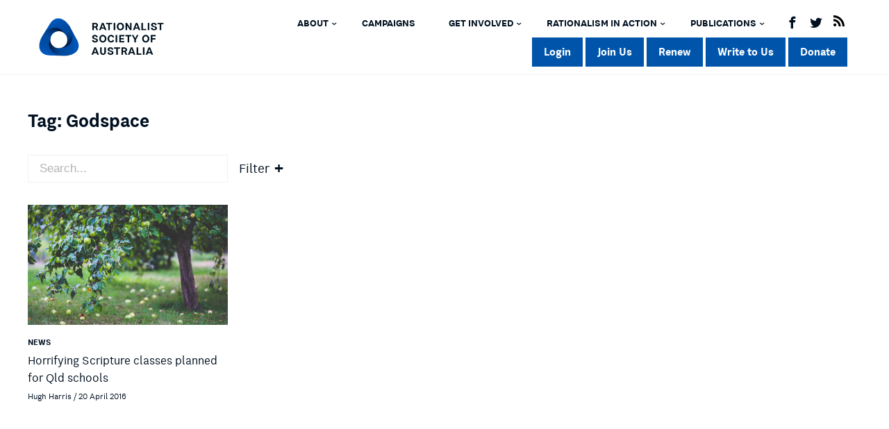

--- FILE ---
content_type: text/html; charset=UTF-8
request_url: https://rationalist.com.au/tag/godspace/
body_size: 38652
content:
<!doctype html><html dir="ltr" lang="en-US" prefix="og: https://ogp.me/ns#"><head><meta charset="UTF-8"><meta name="viewport" content="width=device-width, initial-scale=1"><link rel="profile" href="https://gmpg.org/xfn/11"> <script async src="https://www.googletagmanager.com/gtag/js?id=G-0BVXJXDPBM"></script> <script>window.dataLayer = window.dataLayer || [];
	  function gtag(){dataLayer.push(arguments);}
	  gtag('js', new Date());
	  gtag('config', 'G-0BVXJXDPBM');</script> <title>Godspace | Rationalist Society of Australia</title><style>img:is([sizes="auto" i],[sizes^="auto," i]){contain-intrinsic-size:3000px 1500px}</style><meta name="robots" content="max-image-preview:large" /><meta name="google-site-verification" content="q-ZPdkyPH7V-551VnbdG241QrvpWZllyk2tYjQRqB_s" /><link rel="canonical" href="https://rationalist.com.au/tag/godspace/" /><meta name="generator" content="All in One SEO (AIOSEO) 4.9.3" /> <script type="application/ld+json" class="aioseo-schema">{"@context":"https:\/\/schema.org","@graph":[{"@type":"BreadcrumbList","@id":"https:\/\/rationalist.com.au\/tag\/godspace\/#breadcrumblist","itemListElement":[{"@type":"ListItem","@id":"https:\/\/rationalist.com.au#listItem","position":1,"name":"Home","item":"https:\/\/rationalist.com.au","nextItem":{"@type":"ListItem","@id":"https:\/\/rationalist.com.au\/tag\/godspace\/#listItem","name":"Godspace"}},{"@type":"ListItem","@id":"https:\/\/rationalist.com.au\/tag\/godspace\/#listItem","position":2,"name":"Godspace","previousItem":{"@type":"ListItem","@id":"https:\/\/rationalist.com.au#listItem","name":"Home"}}]},{"@type":"CollectionPage","@id":"https:\/\/rationalist.com.au\/tag\/godspace\/#collectionpage","url":"https:\/\/rationalist.com.au\/tag\/godspace\/","name":"Godspace | Rationalist Society of Australia","inLanguage":"en-US","isPartOf":{"@id":"https:\/\/rationalist.com.au\/#website"},"breadcrumb":{"@id":"https:\/\/rationalist.com.au\/tag\/godspace\/#breadcrumblist"}},{"@type":"Organization","@id":"https:\/\/rationalist.com.au\/#organization","name":"The Rationalist Society of Australia Inc.","description":"Promoting Reason since 1906","url":"https:\/\/rationalist.com.au\/","logo":{"@type":"ImageObject","url":"https:\/\/www.rationalist.com.au\/wp-content\/uploads\/2019\/05\/logo-cropped-3030.png","@id":"https:\/\/rationalist.com.au\/tag\/godspace\/#organizationLogo"},"image":{"@id":"https:\/\/rationalist.com.au\/tag\/godspace\/#organizationLogo"},"sameAs":["https:\/\/twitter.com\/ausrationalist","https:\/\/www.instagram.com\/rationalist_society\/","https:\/\/www.youtube.com\/channel\/UCiTIAdWvIFq7WySsHDQOniw","https:\/\/www.linkedin.com\/company\/1527866\/","https:\/\/en.wikipedia.org\/wiki\/Rationalist_Society_of_Australia"]},{"@type":"WebSite","@id":"https:\/\/rationalist.com.au\/#website","url":"https:\/\/rationalist.com.au\/","name":"Rationalist Society of Australia","alternateName":"RSA","description":"Promoting Reason since 1906","inLanguage":"en-US","publisher":{"@id":"https:\/\/rationalist.com.au\/#organization"}}]}</script> <link rel='dns-prefetch' href='//js.stripe.com' /><link rel='dns-prefetch' href='//fonts.googleapis.com' /><link rel="alternate" type="application/rss+xml" title="Rationalist Society of Australia &raquo; Feed" href="https://rationalist.com.au/feed/" /><link rel="alternate" type="application/rss+xml" title="Rationalist Society of Australia &raquo; Comments Feed" href="https://rationalist.com.au/comments/feed/" /><link rel="alternate" type="application/rss+xml" title="Rationalist Society of Australia &raquo; Godspace Tag Feed" href="https://rationalist.com.au/tag/godspace/feed/" />
 <script src="//www.googletagmanager.com/gtag/js?id=G-0BVXJXDPBM"  data-cfasync="false" data-wpfc-render="false" type="text/javascript" async></script> <script data-cfasync="false" data-wpfc-render="false" type="text/javascript">var mi_version = '9.11.1';
				var mi_track_user = true;
				var mi_no_track_reason = '';
								var MonsterInsightsDefaultLocations = {"page_location":"https:\/\/rationalist.com.au\/tag\/godspace\/"};
								if ( typeof MonsterInsightsPrivacyGuardFilter === 'function' ) {
					var MonsterInsightsLocations = (typeof MonsterInsightsExcludeQuery === 'object') ? MonsterInsightsPrivacyGuardFilter( MonsterInsightsExcludeQuery ) : MonsterInsightsPrivacyGuardFilter( MonsterInsightsDefaultLocations );
				} else {
					var MonsterInsightsLocations = (typeof MonsterInsightsExcludeQuery === 'object') ? MonsterInsightsExcludeQuery : MonsterInsightsDefaultLocations;
				}

								var disableStrs = [
										'ga-disable-G-0BVXJXDPBM',
									];

				/* Function to detect opted out users */
				function __gtagTrackerIsOptedOut() {
					for (var index = 0; index < disableStrs.length; index++) {
						if (document.cookie.indexOf(disableStrs[index] + '=true') > -1) {
							return true;
						}
					}

					return false;
				}

				/* Disable tracking if the opt-out cookie exists. */
				if (__gtagTrackerIsOptedOut()) {
					for (var index = 0; index < disableStrs.length; index++) {
						window[disableStrs[index]] = true;
					}
				}

				/* Opt-out function */
				function __gtagTrackerOptout() {
					for (var index = 0; index < disableStrs.length; index++) {
						document.cookie = disableStrs[index] + '=true; expires=Thu, 31 Dec 2099 23:59:59 UTC; path=/';
						window[disableStrs[index]] = true;
					}
				}

				if ('undefined' === typeof gaOptout) {
					function gaOptout() {
						__gtagTrackerOptout();
					}
				}
								window.dataLayer = window.dataLayer || [];

				window.MonsterInsightsDualTracker = {
					helpers: {},
					trackers: {},
				};
				if (mi_track_user) {
					function __gtagDataLayer() {
						dataLayer.push(arguments);
					}

					function __gtagTracker(type, name, parameters) {
						if (!parameters) {
							parameters = {};
						}

						if (parameters.send_to) {
							__gtagDataLayer.apply(null, arguments);
							return;
						}

						if (type === 'event') {
														parameters.send_to = monsterinsights_frontend.v4_id;
							var hookName = name;
							if (typeof parameters['event_category'] !== 'undefined') {
								hookName = parameters['event_category'] + ':' + name;
							}

							if (typeof MonsterInsightsDualTracker.trackers[hookName] !== 'undefined') {
								MonsterInsightsDualTracker.trackers[hookName](parameters);
							} else {
								__gtagDataLayer('event', name, parameters);
							}
							
						} else {
							__gtagDataLayer.apply(null, arguments);
						}
					}

					__gtagTracker('js', new Date());
					__gtagTracker('set', {
						'developer_id.dZGIzZG': true,
											});
					if ( MonsterInsightsLocations.page_location ) {
						__gtagTracker('set', MonsterInsightsLocations);
					}
										__gtagTracker('config', 'G-0BVXJXDPBM', {"forceSSL":"true","anonymize_ip":"true","link_attribution":"true"} );
										window.gtag = __gtagTracker;										(function () {
						/* https://developers.google.com/analytics/devguides/collection/analyticsjs/ */
						/* ga and __gaTracker compatibility shim. */
						var noopfn = function () {
							return null;
						};
						var newtracker = function () {
							return new Tracker();
						};
						var Tracker = function () {
							return null;
						};
						var p = Tracker.prototype;
						p.get = noopfn;
						p.set = noopfn;
						p.send = function () {
							var args = Array.prototype.slice.call(arguments);
							args.unshift('send');
							__gaTracker.apply(null, args);
						};
						var __gaTracker = function () {
							var len = arguments.length;
							if (len === 0) {
								return;
							}
							var f = arguments[len - 1];
							if (typeof f !== 'object' || f === null || typeof f.hitCallback !== 'function') {
								if ('send' === arguments[0]) {
									var hitConverted, hitObject = false, action;
									if ('event' === arguments[1]) {
										if ('undefined' !== typeof arguments[3]) {
											hitObject = {
												'eventAction': arguments[3],
												'eventCategory': arguments[2],
												'eventLabel': arguments[4],
												'value': arguments[5] ? arguments[5] : 1,
											}
										}
									}
									if ('pageview' === arguments[1]) {
										if ('undefined' !== typeof arguments[2]) {
											hitObject = {
												'eventAction': 'page_view',
												'page_path': arguments[2],
											}
										}
									}
									if (typeof arguments[2] === 'object') {
										hitObject = arguments[2];
									}
									if (typeof arguments[5] === 'object') {
										Object.assign(hitObject, arguments[5]);
									}
									if ('undefined' !== typeof arguments[1].hitType) {
										hitObject = arguments[1];
										if ('pageview' === hitObject.hitType) {
											hitObject.eventAction = 'page_view';
										}
									}
									if (hitObject) {
										action = 'timing' === arguments[1].hitType ? 'timing_complete' : hitObject.eventAction;
										hitConverted = mapArgs(hitObject);
										__gtagTracker('event', action, hitConverted);
									}
								}
								return;
							}

							function mapArgs(args) {
								var arg, hit = {};
								var gaMap = {
									'eventCategory': 'event_category',
									'eventAction': 'event_action',
									'eventLabel': 'event_label',
									'eventValue': 'event_value',
									'nonInteraction': 'non_interaction',
									'timingCategory': 'event_category',
									'timingVar': 'name',
									'timingValue': 'value',
									'timingLabel': 'event_label',
									'page': 'page_path',
									'location': 'page_location',
									'title': 'page_title',
									'referrer' : 'page_referrer',
								};
								for (arg in args) {
																		if (!(!args.hasOwnProperty(arg) || !gaMap.hasOwnProperty(arg))) {
										hit[gaMap[arg]] = args[arg];
									} else {
										hit[arg] = args[arg];
									}
								}
								return hit;
							}

							try {
								f.hitCallback();
							} catch (ex) {
							}
						};
						__gaTracker.create = newtracker;
						__gaTracker.getByName = newtracker;
						__gaTracker.getAll = function () {
							return [];
						};
						__gaTracker.remove = noopfn;
						__gaTracker.loaded = true;
						window['__gaTracker'] = __gaTracker;
					})();
									} else {
										console.log("");
					(function () {
						function __gtagTracker() {
							return null;
						}

						window['__gtagTracker'] = __gtagTracker;
						window['gtag'] = __gtagTracker;
					})();
									}</script>  <script data-cfasync="false" data-wpfc-render="false" type="text/javascript">window.MonsterInsightsDualTracker.helpers.mapProductItem = function (uaItem) {
				var prefixIndex, prefixKey, mapIndex;
				
				var toBePrefixed = ['id', 'name', 'list_name', 'brand', 'category', 'variant'];

				var item = {};

				var fieldMap = {
					'price': 'price',
					'list_position': 'index',
					'quantity': 'quantity',
					'position': 'index',
				};

				for (mapIndex in fieldMap) {
					if (uaItem.hasOwnProperty(mapIndex)) {
						item[fieldMap[mapIndex]] = uaItem[mapIndex];
					}
				}

				for (prefixIndex = 0; prefixIndex < toBePrefixed.length; prefixIndex++) {
					prefixKey = toBePrefixed[prefixIndex];
					if (typeof uaItem[prefixKey] !== 'undefined') {
						item['item_' + prefixKey] = uaItem[prefixKey];
					}
				}

				return item;
			};

			MonsterInsightsDualTracker.trackers['view_item_list'] = function (parameters) {
				var items = parameters.items;
				var listName, itemIndex, item, itemListName;
				var lists = {
					'_': {items: [], 'send_to': monsterinsights_frontend.v4_id},
				};

				for (itemIndex = 0; itemIndex < items.length; itemIndex++) {
					item = MonsterInsightsDualTracker.helpers.mapProductItem(items[itemIndex]);

					if (typeof item['item_list_name'] === 'undefined') {
						lists['_'].items.push(item);
					} else {
						itemListName = item['item_list_name'];
						if (typeof lists[itemListName] === 'undefined') {
							lists[itemListName] = {
								'items': [],
								'item_list_name': itemListName,
								'send_to': monsterinsights_frontend.v4_id,
							};
						}

						lists[itemListName].items.push(item);
					}
				}

				for (listName in lists) {
					__gtagDataLayer('event', 'view_item_list', lists[listName]);
				}
			};

			MonsterInsightsDualTracker.trackers['select_content'] = function (parameters) {
				const items = parameters.items.map(MonsterInsightsDualTracker.helpers.mapProductItem);
				__gtagDataLayer('event', 'select_item', {items: items, send_to: parameters.send_to});
			};

			MonsterInsightsDualTracker.trackers['view_item'] = function (parameters) {
				const items = parameters.items.map(MonsterInsightsDualTracker.helpers.mapProductItem);
				__gtagDataLayer('event', 'view_item', {items: items, send_to: parameters.send_to});
			};</script> <script data-cfasync="false" data-wpfc-render="false" type="text/javascript">window.MonsterInsightsDualTracker.helpers.mapProductItem = function (uaItem) {
				var prefixIndex, prefixKey, mapIndex;
				
				var toBePrefixed = ['id', 'name', 'list_name', 'brand', 'category', 'variant'];

				var item = {};

				var fieldMap = {
					'price': 'price',
					'list_position': 'index',
					'quantity': 'quantity',
					'position': 'index',
				};

				for (mapIndex in fieldMap) {
					if (uaItem.hasOwnProperty(mapIndex)) {
						item[fieldMap[mapIndex]] = uaItem[mapIndex];
					}
				}

				for (prefixIndex = 0; prefixIndex < toBePrefixed.length; prefixIndex++) {
					prefixKey = toBePrefixed[prefixIndex];
					if (typeof uaItem[prefixKey] !== 'undefined') {
						item['item_' + prefixKey] = uaItem[prefixKey];
					}
				}

				return item;
			};

			MonsterInsightsDualTracker.trackers['view_item_list'] = function (parameters) {
				var items = parameters.items;
				var listName, itemIndex, item, itemListName;
				var lists = {
					'_': {items: [], 'send_to': monsterinsights_frontend.v4_id},
				};

				for (itemIndex = 0; itemIndex < items.length; itemIndex++) {
					item = MonsterInsightsDualTracker.helpers.mapProductItem(items[itemIndex]);

					if (typeof item['item_list_name'] === 'undefined') {
						lists['_'].items.push(item);
					} else {
						itemListName = item['item_list_name'];
						if (typeof lists[itemListName] === 'undefined') {
							lists[itemListName] = {
								'items': [],
								'item_list_name': itemListName,
								'send_to': monsterinsights_frontend.v4_id,
							};
						}

						lists[itemListName].items.push(item);
					}
				}

				for (listName in lists) {
					__gtagDataLayer('event', 'view_item_list', lists[listName]);
				}
			};

			MonsterInsightsDualTracker.trackers['select_content'] = function (parameters) {
				const items = parameters.items.map(MonsterInsightsDualTracker.helpers.mapProductItem);
				__gtagDataLayer('event', 'select_item', {items: items, send_to: parameters.send_to});
			};

			MonsterInsightsDualTracker.trackers['view_item'] = function (parameters) {
				const items = parameters.items.map(MonsterInsightsDualTracker.helpers.mapProductItem);
				__gtagDataLayer('event', 'view_item', {items: items, send_to: parameters.send_to});
			};</script> <script data-cfasync="false" data-wpfc-render="false" type="text/javascript">if (window.hasOwnProperty('MonsterInsightsDualTracker')){
			window.MonsterInsightsDualTracker.trackers['form:impression'] = function (parameters) {
				__gtagDataLayer('event', 'form_impression', {
					form_id: parameters.event_label,
					content_type: 'form',
					non_interaction: true,
					send_to: parameters.send_to,
				});
			};

			window.MonsterInsightsDualTracker.trackers['form:conversion'] = function (parameters) {
				__gtagDataLayer('event', 'generate_lead', {
					form_id: parameters.event_label,
					send_to: parameters.send_to,
				});
			};
		}</script> <script data-optimized="1" type="text/javascript">window._wpemojiSettings={"baseUrl":"https:\/\/s.w.org\/images\/core\/emoji\/15.0.3\/72x72\/","ext":".png","svgUrl":"https:\/\/s.w.org\/images\/core\/emoji\/15.0.3\/svg\/","svgExt":".svg","source":{"concatemoji":"https:\/\/rationalist.com.au\/wp-includes\/js\/wp-emoji-release.min.js?ver=f04f8799de645e2ccc460c7d6780a3cb"}};
/*! This file is auto-generated */
!function(i,n){var o,s,e;function c(e){try{var t={supportTests:e,timestamp:(new Date).valueOf()};sessionStorage.setItem(o,JSON.stringify(t))}catch(e){}}function p(e,t,n){e.clearRect(0,0,e.canvas.width,e.canvas.height),e.fillText(t,0,0);var t=new Uint32Array(e.getImageData(0,0,e.canvas.width,e.canvas.height).data),r=(e.clearRect(0,0,e.canvas.width,e.canvas.height),e.fillText(n,0,0),new Uint32Array(e.getImageData(0,0,e.canvas.width,e.canvas.height).data));return t.every(function(e,t){return e===r[t]})}function u(e,t,n){switch(t){case"flag":return n(e,"\ud83c\udff3\ufe0f\u200d\u26a7\ufe0f","\ud83c\udff3\ufe0f\u200b\u26a7\ufe0f")?!1:!n(e,"\ud83c\uddfa\ud83c\uddf3","\ud83c\uddfa\u200b\ud83c\uddf3")&&!n(e,"\ud83c\udff4\udb40\udc67\udb40\udc62\udb40\udc65\udb40\udc6e\udb40\udc67\udb40\udc7f","\ud83c\udff4\u200b\udb40\udc67\u200b\udb40\udc62\u200b\udb40\udc65\u200b\udb40\udc6e\u200b\udb40\udc67\u200b\udb40\udc7f");case"emoji":return!n(e,"\ud83d\udc26\u200d\u2b1b","\ud83d\udc26\u200b\u2b1b")}return!1}function f(e,t,n){var r="undefined"!=typeof WorkerGlobalScope&&self instanceof WorkerGlobalScope?new OffscreenCanvas(300,150):i.createElement("canvas"),a=r.getContext("2d",{willReadFrequently:!0}),o=(a.textBaseline="top",a.font="600 32px Arial",{});return e.forEach(function(e){o[e]=t(a,e,n)}),o}function t(e){var t=i.createElement("script");t.src=e,t.defer=!0,i.head.appendChild(t)}"undefined"!=typeof Promise&&(o="wpEmojiSettingsSupports",s=["flag","emoji"],n.supports={everything:!0,everythingExceptFlag:!0},e=new Promise(function(e){i.addEventListener("DOMContentLoaded",e,{once:!0})}),new Promise(function(t){var n=function(){try{var e=JSON.parse(sessionStorage.getItem(o));if("object"==typeof e&&"number"==typeof e.timestamp&&(new Date).valueOf()<e.timestamp+604800&&"object"==typeof e.supportTests)return e.supportTests}catch(e){}return null}();if(!n){if("undefined"!=typeof Worker&&"undefined"!=typeof OffscreenCanvas&&"undefined"!=typeof URL&&URL.createObjectURL&&"undefined"!=typeof Blob)try{var e="postMessage("+f.toString()+"("+[JSON.stringify(s),u.toString(),p.toString()].join(",")+"));",r=new Blob([e],{type:"text/javascript"}),a=new Worker(URL.createObjectURL(r),{name:"wpTestEmojiSupports"});return void(a.onmessage=function(e){c(n=e.data),a.terminate(),t(n)})}catch(e){}c(n=f(s,u,p))}t(n)}).then(function(e){for(var t in e)n.supports[t]=e[t],n.supports.everything=n.supports.everything&&n.supports[t],"flag"!==t&&(n.supports.everythingExceptFlag=n.supports.everythingExceptFlag&&n.supports[t]);n.supports.everythingExceptFlag=n.supports.everythingExceptFlag&&!n.supports.flag,n.DOMReady=!1,n.readyCallback=function(){n.DOMReady=!0}}).then(function(){return e}).then(function(){var e;n.supports.everything||(n.readyCallback(),(e=n.source||{}).concatemoji?t(e.concatemoji):e.wpemoji&&e.twemoji&&(t(e.twemoji),t(e.wpemoji)))}))}((window,document),window._wpemojiSettings)</script> <link data-optimized="1" rel='stylesheet' id='givewp-campaign-blocks-fonts-css' href='https://rationalist.com.au/wp-content/litespeed/css/819f33ef9470fa4712959bc3c8b5174a.css?ver=5174a' type='text/css' media='all' /><link data-optimized="1" rel='stylesheet' id='pt-cv-public-style-css' href='https://rationalist.com.au/wp-content/litespeed/css/86a0cc20ab3d41fabbd99e7e40609c94.css?ver=34752' type='text/css' media='all' /><link data-optimized="1" rel='stylesheet' id='mp-theme-css' href='https://rationalist.com.au/wp-content/litespeed/css/8f558900bbe90888d8f6ad987192abea.css?ver=d3d0d' type='text/css' media='all' /><link data-optimized="1" rel='stylesheet' id='mp-account-css-css' href='https://rationalist.com.au/wp-content/litespeed/css/c2e38b27f21b7cafaea498f2e29f487b.css?ver=f4822' type='text/css' media='all' /><link data-optimized="1" rel='stylesheet' id='dashicons-css' href='https://rationalist.com.au/wp-content/litespeed/css/ac663dab4f585cb0ad3dc487ced9dc01.css?ver=6b2c1' type='text/css' media='all' /><link data-optimized="1" rel='stylesheet' id='mp-login-css-css' href='https://rationalist.com.au/wp-content/litespeed/css/cd8e0270b90846defe4c9fb591cebc43.css?ver=718e4' type='text/css' media='all' /><link data-optimized="1" rel='stylesheet' id='mepr-jquery-ui-smoothness-css' href='https://rationalist.com.au/wp-content/litespeed/css/37e8c4085d24ae87351fb15888d3d32a.css?ver=815fb' type='text/css' media='all' /><link data-optimized="1" rel='stylesheet' id='jquery-ui-timepicker-addon-css' href='https://rationalist.com.au/wp-content/litespeed/css/940a2aaade3c67ab8b790dab620e3b3d.css?ver=33acd' type='text/css' media='all' /><link data-optimized="1" rel='stylesheet' id='jquery-magnific-popup-css' href='https://rationalist.com.au/wp-content/litespeed/css/1f2f02e043ae0a6bc2f1a30f6f65c96f.css?ver=341d3' type='text/css' media='all' /><link data-optimized="1" rel='stylesheet' id='mp-signup-css' href='https://rationalist.com.au/wp-content/litespeed/css/07941e8d30085f3453381f831c432ae8.css?ver=3ce8d' type='text/css' media='all' /><link data-optimized="1" rel='stylesheet' id='mepr-zxcvbn-css-css' href='https://rationalist.com.au/wp-content/litespeed/css/3fda83bd2267e98164d97e4697752d1d.css?ver=18618' type='text/css' media='all' /><link data-optimized="1" rel='stylesheet' id='mp-plans-css-css' href='https://rationalist.com.au/wp-content/litespeed/css/8bfb1fe8dcd9332f527300cb1063f770.css?ver=893e9' type='text/css' media='all' /><link data-optimized="1" rel='stylesheet' id='dce-dynamic-visibility-style-css' href='https://rationalist.com.au/wp-content/litespeed/css/81bc5a4c38fac4a4ecc9775f195fe4f9.css?ver=5c83f' type='text/css' media='all' /><style id='wp-emoji-styles-inline-css' type='text/css'>img.wp-smiley,img.emoji{display:inline!important;border:none!important;box-shadow:none!important;height:1em!important;width:1em!important;margin:0 0.07em!important;vertical-align:-0.1em!important;background:none!important;padding:0!important}</style><link data-optimized="1" rel='stylesheet' id='wp-block-library-css' href='https://rationalist.com.au/wp-content/litespeed/css/cfd8fa782194224bf338a53867f587fa.css?ver=b2bef' type='text/css' media='all' /><style id='pdfp-pdfposter-style-inline-css' type='text/css'>.wp-block-pdfp-pdf-poster{overflow:hidden}.pdfp_wrapper .pdf{position:relative}.pdfp_wrapper.pdfp_popup_enabled .iframe_wrapper{display:none}.pdfp_wrapper.pdfp_popup_enabled .iframe_wrapper:fullscreen{display:block}.pdfp_wrapper .iframe_wrapper{height:100%;width:100%}.pdfp_wrapper .iframe_wrapper:fullscreen iframe{height:100vh!important}.pdfp_wrapper .iframe_wrapper iframe{width:100%}.pdfp_wrapper .iframe_wrapper .close{background:#fff;border:1px solid #ddd;border-radius:3px;color:#222;cursor:pointer;display:none;font-family:sans-serif;font-size:36px;line-height:100%;padding:0 7px;position:absolute;right:12px;top:35px;z-index:9999}.pdfp_wrapper .iframe_wrapper:fullscreen .close{display:block}.pdfp_wrapper .pdfp_fullscreen_close{display:none}.pdfp_wrapper.pdfp_fullscreen_opened .pdfp_fullscreen_close{align-items:center;background:#fff;border-radius:3px;color:#222;cursor:pointer;display:flex;font-size:35px;height:30px;justify-content:center;overflow:hidden;padding-bottom:4px;position:fixed;right:20px;top:20px;width:32px}.pdfp_wrapper.pdfp_fullscreen_opened .pdfp_fullscreen_overlay{background:#2229;height:100%;left:0;position:fixed;top:0;width:100%}.pdfp_wrapper.pdfp_fullscreen_opened .iframe_wrapper{display:block;height:90vh;left:50%;max-width:95%;position:fixed;top:50%;transform:translate(-50%,-50%);width:900px;z-index:99999999999}.pdfp_wrapper iframe{border:none;outline:none}.pdfp-adobe-viewer{border:1px solid #ddd;border-radius:3px;cursor:pointer;outline:none;text-decoration:none}.pdfp_download{margin-right:15px}.cta_wrapper{display:flex;gap:10px;margin-bottom:10px;text-align:left}.cta_wrapper a{text-decoration:none!important}.cta_wrapper button{cursor:pointer}.pdfp_wrapper p{margin:10px 0;text-align:center}.popout-disabled{height:50px;position:absolute;right:12px;top:12px;width:50px}.pdfp_wrapper iframe{border-bottom:10px solid #2a2a2a;box-sizing:border-box;max-width:100%}.ViewSDK_hideOverflow[data-align=center]{margin-left:auto;margin-right:auto}.ViewSDK_hideOverflow[data-align=left]{margin-right:auto}.ViewSDK_hideOverflow[data-align=right]{margin-left:auto}@media screen and (max-width:768px){.pdfp_wrapper iframe{height:calc(100vw + 120px)}}@media screen and (max-width:576px){.cta_wrapper .pdfp_download{margin-bottom:10px;margin-right:0}.cta_wrapper .pdfp_download button{margin-right:0!important}.cta_wrapper{align-items:center;display:flex;flex-direction:column}}.pdfp_social_share{z-index:9999}.pdfp_social_icon_top{margin-bottom:10px}.pdfp_social_icon_bottom,.pdfp_social_icon_top{align-items:center;display:flex;gap:10px;justify-content:center}.pdfp_social_icon_bottom{margin-top:10px}.pdfp_social_icon_left{left:0;top:-40px}.pdfp_social_icon_right{right:0;top:-40px}.pdfp_wrapper .pdf{position:relative}.pdfp_wrapper .iframe_wrapper{height:100%;width:100%}.pdfp_wrapper .iframe_wrapper:fullscreen iframe{height:100vh!important}.pdfp_wrapper .iframe_wrapper iframe{max-width:100%;width:100%}.pdfp_wrapper .iframe_wrapper .close{background:#fff;border:1px solid #ddd;border-radius:3px;color:#222;cursor:pointer;display:none;font-family:sans-serif;font-size:36px;line-height:100%;padding:0 7px;position:absolute;right:12px;top:35px;z-index:9999}.pdfp_wrapper .iframe_wrapper:fullscreen .close{display:block}.pdfp-adobe-viewer{border:1px solid #ddd;border-radius:3px;cursor:pointer;outline:none;text-decoration:none}.pdfp_download{margin-right:15px}.cta_wrapper{margin-bottom:10px}.pdfp_wrapper p{margin:10px 0;text-align:center}.popout-disabled{height:50px;position:absolute;right:12px;top:12px;width:50px}@media screen and (max-width:768px){.pdfp_wrapper iframe{height:calc(100vw + 120px)}}.ViewSDK_hideOverflow[data-align=center]{margin-left:auto;margin-right:auto}.ViewSDK_hideOverflow[data-align=left]{margin-right:auto}.ViewSDK_hideOverflow[data-align=right]{margin-left:auto}@media screen and (max-width:768px){.pdfp_wrapper iframe{height:calc(100vw + 120px)!important;max-height:100%}}@media screen and (max-width:576px){.cta_wrapper .pdfp_download{margin-bottom:10px;margin-right:0}.cta_wrapper .pdfp_download button{margin-right:0!important}.cta_wrapper{align-items:center;display:flex;flex-direction:column}}.ViewSDK_fullScreenPDFViewer{background-color:#474747}.ViewSDK_fullScreenPDFViewer iframe{background:green;border:none;display:block;height:90%!important;margin:auto;max-width:1320px;position:relative;top:5%;width:90%!important}</style><link data-optimized="1" rel='stylesheet' id='aioseo/css/src/vue/standalone/blocks/table-of-contents/global.scss-css' href='https://rationalist.com.au/wp-content/litespeed/css/ce0a23287fcd428a1d2d128eca300d2e.css?ver=f22f4' type='text/css' media='all' /><link data-optimized="1" rel='stylesheet' id='embed-action-network-css' href='https://rationalist.com.au/wp-content/litespeed/css/1c6f5c5bf480e2a51a07553af70a518a.css?ver=387dc' type='text/css' media='all' /><style id='givewp-campaign-comments-block-style-inline-css' type='text/css'>.givewp-campaign-comment-block-card{display:flex;gap:var(--givewp-spacing-3);padding:var(--givewp-spacing-4) 0}.givewp-campaign-comment-block-card__avatar{align-items:center;border-radius:50%;display:flex;height:40px;justify-content:center;width:40px}.givewp-campaign-comment-block-card__avatar img{align-items:center;border-radius:50%;display:flex;height:auto;justify-content:center;min-width:40px;width:100%}.givewp-campaign-comment-block-card__donor-name{color:var(--givewp-neutral-700);font-size:1rem;font-weight:600;line-height:1.5;margin:0;text-align:left}.givewp-campaign-comment-block-card__details{align-items:center;color:var(--givewp-neutral-400);display:flex;font-size:.875rem;font-weight:500;gap:var(--givewp-spacing-2);height:auto;line-height:1.43;margin:2px 0 var(--givewp-spacing-3) 0;text-align:left}.givewp-campaign-comment-block-card__comment{color:var(--givewp-neutral-700);font-size:1rem;line-height:1.5;margin:0;text-align:left}.givewp-campaign-comment-block-card__read-more{background:none;border:none;color:var(--givewp-blue-500);cursor:pointer;font-size:.875rem;line-height:1.43;outline:none;padding:0}.givewp-campaign-comments-block-empty-state{align-items:center;background-color:var(--givewp-shades-white);border:1px solid var(--givewp-neutral-50);border-radius:.5rem;display:flex;flex-direction:column;justify-content:center;padding:var(--givewp-spacing-6)}.givewp-campaign-comments-block-empty-state__details{align-items:center;display:flex;flex-direction:column;gap:var(--givewp-spacing-1);justify-content:center;margin:.875rem 0}.givewp-campaign-comments-block-empty-state__title{color:var(--givewp-neutral-700);font-size:1rem;font-weight:500;margin:0}.givewp-campaign-comments-block-empty-state__description{color:var(--givewp-neutral-700);font-size:.875rem;line-height:1.43;margin:0}.givewp-campaign-comment-block{background-color:var(--givewp-shades-white);display:flex;flex-direction:column;gap:var(--givewp-spacing-2);padding:var(--givewp-spacing-6) 0}.givewp-campaign-comment-block__title{color:var(--givewp-neutral-900);font-size:18px;font-weight:600;line-height:1.56;margin:0;text-align:left}.givewp-campaign-comment-block__cta{align-items:center;background-color:var(--givewp-neutral-50);border-radius:4px;color:var(--giewp-neutral-500);display:flex;font-size:14px;font-weight:600;gap:8px;height:36px;line-height:1.43;margin:0;padding:var(--givewp-spacing-2) var(--givewp-spacing-4);text-align:left}</style><style id='givewp-campaign-cover-block-style-inline-css' type='text/css'>.givewp-campaign-selector{border:1px solid #e5e7eb;border-radius:5px;box-shadow:0 2px 4px 0 rgb(0 0 0 / .05);display:flex;flex-direction:column;gap:20px;padding:40px 24px}.givewp-campaign-selector__label{padding-bottom:16px}.givewp-campaign-selector__select input[type=text]:focus{border-color:#fff0;box-shadow:0 0 0 1px #fff0;outline:2px solid #fff0}.givewp-campaign-selector__logo{align-self:center}.givewp-campaign-selector__open{background:#2271b1;border:none;border-radius:5px;color:#fff;cursor:pointer;padding:.5rem 1rem}.givewp-campaign-selector__submit{background-color:#27ae60;border:0;border-radius:5px;color:#fff;font-weight:700;outline:none;padding:1rem;text-align:center;transition:.2s;width:100%}.givewp-campaign-selector__submit:disabled{background-color:#f3f4f6;color:#9ca0af}.givewp-campaign-selector__submit:hover:not(:disabled){cursor:pointer;filter:brightness(1.2)}.givewp-campaign-cover-block__button{align-items:center;border:1px solid #2271b1;border-radius:2px;color:#2271b1;display:flex;justify-content:center;margin-bottom:.5rem;min-height:32px;width:100%}.givewp-campaign-cover-block__image{border-radius:2px;display:flex;flex-grow:1;margin-bottom:.5rem;max-height:4.44rem;-o-object-fit:cover;object-fit:cover;width:100%}.givewp-campaign-cover-block__help-text{color:#4b5563;font-size:.75rem;font-stretch:normal;font-style:normal;font-weight:400;letter-spacing:normal;line-height:1.4;text-align:left}.givewp-campaign-cover-block__edit-campaign-link{align-items:center;display:inline-flex;font-size:.75rem;font-stretch:normal;font-style:normal;font-weight:400;gap:.125rem;line-height:1.4}.givewp-campaign-cover-block__edit-campaign-link svg{fill:currentColor;height:1.25rem;width:1.25rem}.givewp-campaign-cover-block-preview__image{align-items:center;display:flex;height:100%;justify-content:center;width:100%}</style><link data-optimized="1" rel='stylesheet' id='givewp-campaign-donations-style-css' href='https://rationalist.com.au/wp-content/litespeed/css/e974354aeb803773a14c01e661a3e1ed.css?ver=fd976' type='text/css' media='all' /><link data-optimized="1" rel='stylesheet' id='givewp-campaign-donors-style-css' href='https://rationalist.com.au/wp-content/litespeed/css/120a7621393930310d920bb5fe06b964.css?ver=dea92' type='text/css' media='all' /><style id='givewp-campaign-form-style-inline-css' type='text/css'>.givewp-donation-form-modal{outline:none;overflow-y:scroll;padding:1rem;width:100%}.givewp-donation-form-modal[data-entering=true]{animation:modal-fade .3s,modal-zoom .6s}@keyframes modal-fade{0%{opacity:0}to{opacity:1}}@keyframes modal-zoom{0%{transform:scale(.8)}to{transform:scale(1)}}.givewp-donation-form-modal__overlay{align-items:center;background:rgb(0 0 0 / .7);display:flex;flex-direction:column;height:var(--visual-viewport-height);justify-content:center;left:0;position:fixed;top:0;width:100vw;z-index:100}.givewp-donation-form-modal__overlay[data-loading=true]{display:none}.givewp-donation-form-modal__overlay[data-entering=true]{animation:modal-fade .3s}.givewp-donation-form-modal__overlay[data-exiting=true]{animation:modal-fade .15s ease-in reverse}.givewp-donation-form-modal__open__spinner{left:50%;line-height:1;position:absolute;top:50%;transform:translate(-50%,-50%);z-index:100}.givewp-donation-form-modal__open{position:relative}.givewp-donation-form-modal__close{background:#e7e8ed;border:1px solid #fff0;border-radius:50%;cursor:pointer;display:flex;padding:.75rem;position:fixed;right:25px;top:25px;transition:.2s;width:-moz-fit-content;width:fit-content;z-index:999}.givewp-donation-form-modal__close svg{height:1rem;width:1rem}.givewp-donation-form-modal__close:active,.givewp-donation-form-modal__close:focus,.givewp-donation-form-modal__close:hover{background-color:#caccd7;border:1px solid #caccd7}.admin-bar .givewp-donation-form-modal{margin-top:32px}.admin-bar .givewp-donation-form-modal__close{top:57px}.givewp-entity-selector{border:1px solid #e5e7eb;border-radius:5px;box-shadow:0 2px 4px 0 rgb(0 0 0 / .05);display:flex;flex-direction:column;gap:20px;padding:40px 24px}.givewp-entity-selector__label{padding-bottom:16px}.givewp-entity-selector__select input[type=text]:focus{border-color:#fff0;box-shadow:0 0 0 1px #fff0;outline:2px solid #fff0}.givewp-entity-selector__logo{align-self:center}.givewp-entity-selector__open{background:#2271b1;border:none;border-radius:5px;color:#fff;cursor:pointer;padding:.5rem 1rem}.givewp-entity-selector__submit{background-color:#27ae60;border:0;border-radius:5px;color:#fff;font-weight:700;outline:none;padding:1rem;text-align:center;transition:.2s;width:100%}.givewp-entity-selector__submit:disabled{background-color:#f3f4f6;color:#9ca0af}.givewp-entity-selector__submit:hover:not(:disabled){cursor:pointer;filter:brightness(1.2)}.givewp-campaign-selector{border:1px solid #e5e7eb;border-radius:5px;box-shadow:0 2px 4px 0 rgb(0 0 0 / .05);display:flex;flex-direction:column;gap:20px;padding:40px 24px}.givewp-campaign-selector__label{padding-bottom:16px}.givewp-campaign-selector__select input[type=text]:focus{border-color:#fff0;box-shadow:0 0 0 1px #fff0;outline:2px solid #fff0}.givewp-campaign-selector__logo{align-self:center}.givewp-campaign-selector__open{background:#2271b1;border:none;border-radius:5px;color:#fff;cursor:pointer;padding:.5rem 1rem}.givewp-campaign-selector__submit{background-color:#27ae60;border:0;border-radius:5px;color:#fff;font-weight:700;outline:none;padding:1rem;text-align:center;transition:.2s;width:100%}.givewp-campaign-selector__submit:disabled{background-color:#f3f4f6;color:#9ca0af}.givewp-campaign-selector__submit:hover:not(:disabled){cursor:pointer;filter:brightness(1.2)}.givewp-donation-form-link,.givewp-donation-form-modal__open{background:var(--givewp-primary-color,#2271b1);border:none;border-radius:5px;color:#fff;cursor:pointer;font-family:-apple-system,BlinkMacSystemFont,Segoe UI,Roboto,Oxygen-Sans,Ubuntu,Cantarell,Helvetica Neue,sans-serif;font-size:1rem;font-weight:500!important;line-height:1.5;padding:.75rem 1.25rem!important;text-decoration:none!important;transition:all .2s ease;width:100%}.givewp-donation-form-link:active,.givewp-donation-form-link:focus,.givewp-donation-form-link:focus-visible,.givewp-donation-form-link:hover,.givewp-donation-form-modal__open:active,.givewp-donation-form-modal__open:focus,.givewp-donation-form-modal__open:focus-visible,.givewp-donation-form-modal__open:hover{background-color:color-mix(in srgb,var(--givewp-primary-color,#2271b1),#000 20%)}.components-input-control__label{width:100%}.wp-block-givewp-campaign-form{position:relative}.wp-block-givewp-campaign-form form[id*=give-form] #give-gateway-radio-list>li input[type=radio]{display:inline-block}.wp-block-givewp-campaign-form iframe{pointer-events:none;width:100%!important}.give-change-donation-form-btn svg{margin-top:3px}.givewp-default-form-toggle{margin-top:var(--givewp-spacing-4)}</style><style id='givewp-campaign-goal-style-inline-css' type='text/css'>.givewp-campaign-goal{display:flex;flex-direction:column;gap:.5rem;padding-bottom:1rem}.givewp-campaign-goal__container{display:flex;flex-direction:row;justify-content:space-between}.givewp-campaign-goal__container-item{display:flex;flex-direction:column;gap:.2rem}.givewp-campaign-goal__container-item span{color:var(--givewp-neutral-500);font-size:12px;font-weight:600;letter-spacing:.48px;line-height:1.5;text-transform:uppercase}.givewp-campaign-goal__container-item strong{color:var(--givewp-neutral-900);font-size:20px;font-weight:600;line-height:1.6}.givewp-campaign-goal__progress-bar{display:flex}.givewp-campaign-goal__progress-bar-container{background-color:#f2f2f2;border-radius:14px;box-shadow:inset 0 1px 4px 0 rgb(0 0 0 / .09);display:flex;flex-grow:1;height:8px}.givewp-campaign-goal__progress-bar-progress{background:var(--givewp-secondary-color,#2d802f);border-radius:14px;box-shadow:inset 0 1px 4px 0 rgb(0 0 0 / .09);display:flex;height:8px}</style><style id='givewp-campaign-stats-block-style-inline-css' type='text/css'>.givewp-campaign-stats-block span{color:var(--givewp-neutral-500);display:block;font-size:12px;font-weight:600;letter-spacing:.48px;line-height:1.5;margin-bottom:2px;text-align:left;text-transform:uppercase}.givewp-campaign-stats-block strong{color:var(--givewp-neutral-900);font-size:20px;font-weight:600;letter-spacing:normal;line-height:1.6}</style><style id='givewp-campaign-donate-button-style-inline-css' type='text/css'>.givewp-donation-form-link,.givewp-donation-form-modal__open{background:var(--givewp-primary-color,#2271b1);border:none;border-radius:5px;color:#fff;cursor:pointer;font-family:-apple-system,BlinkMacSystemFont,Segoe UI,Roboto,Oxygen-Sans,Ubuntu,Cantarell,Helvetica Neue,sans-serif;font-size:1rem;font-weight:500!important;line-height:1.5;padding:.75rem 1.25rem!important;text-decoration:none!important;transition:all .2s ease;width:100%}.givewp-donation-form-link:active,.givewp-donation-form-link:focus,.givewp-donation-form-link:focus-visible,.givewp-donation-form-link:hover,.givewp-donation-form-modal__open:active,.givewp-donation-form-modal__open:focus,.givewp-donation-form-modal__open:focus-visible,.givewp-donation-form-modal__open:hover{background-color:color-mix(in srgb,var(--givewp-primary-color,#2271b1),#000 20%)}.give-change-donation-form-btn svg{margin-top:3px}.givewp-default-form-toggle{margin-top:var(--givewp-spacing-4)}</style><link data-optimized="1" rel='stylesheet' id='wp-components-css' href='https://rationalist.com.au/wp-content/litespeed/css/ea590174a8e328eacbf85528e9a3a901.css?ver=c803a' type='text/css' media='all' /><link data-optimized="1" rel='stylesheet' id='wp-preferences-css' href='https://rationalist.com.au/wp-content/litespeed/css/5b61a55e080bf4de82a9fc5d5814bbcf.css?ver=533e3' type='text/css' media='all' /><link data-optimized="1" rel='stylesheet' id='wp-block-editor-css' href='https://rationalist.com.au/wp-content/litespeed/css/a5d7bbb572c129261028d01cb833955a.css?ver=9c62b' type='text/css' media='all' /><link data-optimized="1" rel='stylesheet' id='popup-maker-block-library-style-css' href='https://rationalist.com.au/wp-content/litespeed/css/79224122a173148406fe3bccbe8ce640.css?ver=d2eb7' type='text/css' media='all' /><style id='classic-theme-styles-inline-css' type='text/css'>/*! This file is auto-generated */
.wp-block-button__link{color:#fff;background-color:#32373c;border-radius:9999px;box-shadow:none;text-decoration:none;padding:calc(.667em + 2px) calc(1.333em + 2px);font-size:1.125em}.wp-block-file__button{background:#32373c;color:#fff;text-decoration:none}</style><style id='global-styles-inline-css' type='text/css'>:root{--wp--preset--aspect-ratio--square:1;--wp--preset--aspect-ratio--4-3:4/3;--wp--preset--aspect-ratio--3-4:3/4;--wp--preset--aspect-ratio--3-2:3/2;--wp--preset--aspect-ratio--2-3:2/3;--wp--preset--aspect-ratio--16-9:16/9;--wp--preset--aspect-ratio--9-16:9/16;--wp--preset--color--black:#000000;--wp--preset--color--cyan-bluish-gray:#abb8c3;--wp--preset--color--white:#ffffff;--wp--preset--color--pale-pink:#f78da7;--wp--preset--color--vivid-red:#cf2e2e;--wp--preset--color--luminous-vivid-orange:#ff6900;--wp--preset--color--luminous-vivid-amber:#fcb900;--wp--preset--color--light-green-cyan:#7bdcb5;--wp--preset--color--vivid-green-cyan:#00d084;--wp--preset--color--pale-cyan-blue:#8ed1fc;--wp--preset--color--vivid-cyan-blue:#0693e3;--wp--preset--color--vivid-purple:#9b51e0;--wp--preset--gradient--vivid-cyan-blue-to-vivid-purple:linear-gradient(135deg,rgba(6,147,227,1) 0%,rgb(155,81,224) 100%);--wp--preset--gradient--light-green-cyan-to-vivid-green-cyan:linear-gradient(135deg,rgb(122,220,180) 0%,rgb(0,208,130) 100%);--wp--preset--gradient--luminous-vivid-amber-to-luminous-vivid-orange:linear-gradient(135deg,rgba(252,185,0,1) 0%,rgba(255,105,0,1) 100%);--wp--preset--gradient--luminous-vivid-orange-to-vivid-red:linear-gradient(135deg,rgba(255,105,0,1) 0%,rgb(207,46,46) 100%);--wp--preset--gradient--very-light-gray-to-cyan-bluish-gray:linear-gradient(135deg,rgb(238,238,238) 0%,rgb(169,184,195) 100%);--wp--preset--gradient--cool-to-warm-spectrum:linear-gradient(135deg,rgb(74,234,220) 0%,rgb(151,120,209) 20%,rgb(207,42,186) 40%,rgb(238,44,130) 60%,rgb(251,105,98) 80%,rgb(254,248,76) 100%);--wp--preset--gradient--blush-light-purple:linear-gradient(135deg,rgb(255,206,236) 0%,rgb(152,150,240) 100%);--wp--preset--gradient--blush-bordeaux:linear-gradient(135deg,rgb(254,205,165) 0%,rgb(254,45,45) 50%,rgb(107,0,62) 100%);--wp--preset--gradient--luminous-dusk:linear-gradient(135deg,rgb(255,203,112) 0%,rgb(199,81,192) 50%,rgb(65,88,208) 100%);--wp--preset--gradient--pale-ocean:linear-gradient(135deg,rgb(255,245,203) 0%,rgb(182,227,212) 50%,rgb(51,167,181) 100%);--wp--preset--gradient--electric-grass:linear-gradient(135deg,rgb(202,248,128) 0%,rgb(113,206,126) 100%);--wp--preset--gradient--midnight:linear-gradient(135deg,rgb(2,3,129) 0%,rgb(40,116,252) 100%);--wp--preset--font-size--small:13px;--wp--preset--font-size--medium:20px;--wp--preset--font-size--large:36px;--wp--preset--font-size--x-large:42px;--wp--preset--spacing--20:0.44rem;--wp--preset--spacing--30:0.67rem;--wp--preset--spacing--40:1rem;--wp--preset--spacing--50:1.5rem;--wp--preset--spacing--60:2.25rem;--wp--preset--spacing--70:3.38rem;--wp--preset--spacing--80:5.06rem;--wp--preset--shadow--natural:6px 6px 9px rgba(0, 0, 0, 0.2);--wp--preset--shadow--deep:12px 12px 50px rgba(0, 0, 0, 0.4);--wp--preset--shadow--sharp:6px 6px 0px rgba(0, 0, 0, 0.2);--wp--preset--shadow--outlined:6px 6px 0px -3px rgba(255, 255, 255, 1), 6px 6px rgba(0, 0, 0, 1);--wp--preset--shadow--crisp:6px 6px 0px rgba(0, 0, 0, 1)}:where(.is-layout-flex){gap:.5em}:where(.is-layout-grid){gap:.5em}body .is-layout-flex{display:flex}.is-layout-flex{flex-wrap:wrap;align-items:center}.is-layout-flex>:is(*,div){margin:0}body .is-layout-grid{display:grid}.is-layout-grid>:is(*,div){margin:0}:where(.wp-block-columns.is-layout-flex){gap:2em}:where(.wp-block-columns.is-layout-grid){gap:2em}:where(.wp-block-post-template.is-layout-flex){gap:1.25em}:where(.wp-block-post-template.is-layout-grid){gap:1.25em}.has-black-color{color:var(--wp--preset--color--black)!important}.has-cyan-bluish-gray-color{color:var(--wp--preset--color--cyan-bluish-gray)!important}.has-white-color{color:var(--wp--preset--color--white)!important}.has-pale-pink-color{color:var(--wp--preset--color--pale-pink)!important}.has-vivid-red-color{color:var(--wp--preset--color--vivid-red)!important}.has-luminous-vivid-orange-color{color:var(--wp--preset--color--luminous-vivid-orange)!important}.has-luminous-vivid-amber-color{color:var(--wp--preset--color--luminous-vivid-amber)!important}.has-light-green-cyan-color{color:var(--wp--preset--color--light-green-cyan)!important}.has-vivid-green-cyan-color{color:var(--wp--preset--color--vivid-green-cyan)!important}.has-pale-cyan-blue-color{color:var(--wp--preset--color--pale-cyan-blue)!important}.has-vivid-cyan-blue-color{color:var(--wp--preset--color--vivid-cyan-blue)!important}.has-vivid-purple-color{color:var(--wp--preset--color--vivid-purple)!important}.has-black-background-color{background-color:var(--wp--preset--color--black)!important}.has-cyan-bluish-gray-background-color{background-color:var(--wp--preset--color--cyan-bluish-gray)!important}.has-white-background-color{background-color:var(--wp--preset--color--white)!important}.has-pale-pink-background-color{background-color:var(--wp--preset--color--pale-pink)!important}.has-vivid-red-background-color{background-color:var(--wp--preset--color--vivid-red)!important}.has-luminous-vivid-orange-background-color{background-color:var(--wp--preset--color--luminous-vivid-orange)!important}.has-luminous-vivid-amber-background-color{background-color:var(--wp--preset--color--luminous-vivid-amber)!important}.has-light-green-cyan-background-color{background-color:var(--wp--preset--color--light-green-cyan)!important}.has-vivid-green-cyan-background-color{background-color:var(--wp--preset--color--vivid-green-cyan)!important}.has-pale-cyan-blue-background-color{background-color:var(--wp--preset--color--pale-cyan-blue)!important}.has-vivid-cyan-blue-background-color{background-color:var(--wp--preset--color--vivid-cyan-blue)!important}.has-vivid-purple-background-color{background-color:var(--wp--preset--color--vivid-purple)!important}.has-black-border-color{border-color:var(--wp--preset--color--black)!important}.has-cyan-bluish-gray-border-color{border-color:var(--wp--preset--color--cyan-bluish-gray)!important}.has-white-border-color{border-color:var(--wp--preset--color--white)!important}.has-pale-pink-border-color{border-color:var(--wp--preset--color--pale-pink)!important}.has-vivid-red-border-color{border-color:var(--wp--preset--color--vivid-red)!important}.has-luminous-vivid-orange-border-color{border-color:var(--wp--preset--color--luminous-vivid-orange)!important}.has-luminous-vivid-amber-border-color{border-color:var(--wp--preset--color--luminous-vivid-amber)!important}.has-light-green-cyan-border-color{border-color:var(--wp--preset--color--light-green-cyan)!important}.has-vivid-green-cyan-border-color{border-color:var(--wp--preset--color--vivid-green-cyan)!important}.has-pale-cyan-blue-border-color{border-color:var(--wp--preset--color--pale-cyan-blue)!important}.has-vivid-cyan-blue-border-color{border-color:var(--wp--preset--color--vivid-cyan-blue)!important}.has-vivid-purple-border-color{border-color:var(--wp--preset--color--vivid-purple)!important}.has-vivid-cyan-blue-to-vivid-purple-gradient-background{background:var(--wp--preset--gradient--vivid-cyan-blue-to-vivid-purple)!important}.has-light-green-cyan-to-vivid-green-cyan-gradient-background{background:var(--wp--preset--gradient--light-green-cyan-to-vivid-green-cyan)!important}.has-luminous-vivid-amber-to-luminous-vivid-orange-gradient-background{background:var(--wp--preset--gradient--luminous-vivid-amber-to-luminous-vivid-orange)!important}.has-luminous-vivid-orange-to-vivid-red-gradient-background{background:var(--wp--preset--gradient--luminous-vivid-orange-to-vivid-red)!important}.has-very-light-gray-to-cyan-bluish-gray-gradient-background{background:var(--wp--preset--gradient--very-light-gray-to-cyan-bluish-gray)!important}.has-cool-to-warm-spectrum-gradient-background{background:var(--wp--preset--gradient--cool-to-warm-spectrum)!important}.has-blush-light-purple-gradient-background{background:var(--wp--preset--gradient--blush-light-purple)!important}.has-blush-bordeaux-gradient-background{background:var(--wp--preset--gradient--blush-bordeaux)!important}.has-luminous-dusk-gradient-background{background:var(--wp--preset--gradient--luminous-dusk)!important}.has-pale-ocean-gradient-background{background:var(--wp--preset--gradient--pale-ocean)!important}.has-electric-grass-gradient-background{background:var(--wp--preset--gradient--electric-grass)!important}.has-midnight-gradient-background{background:var(--wp--preset--gradient--midnight)!important}.has-small-font-size{font-size:var(--wp--preset--font-size--small)!important}.has-medium-font-size{font-size:var(--wp--preset--font-size--medium)!important}.has-large-font-size{font-size:var(--wp--preset--font-size--large)!important}.has-x-large-font-size{font-size:var(--wp--preset--font-size--x-large)!important}:where(.wp-block-post-template.is-layout-flex){gap:1.25em}:where(.wp-block-post-template.is-layout-grid){gap:1.25em}:where(.wp-block-columns.is-layout-flex){gap:2em}:where(.wp-block-columns.is-layout-grid){gap:2em}:root :where(.wp-block-pullquote){font-size:1.5em;line-height:1.6}</style><link data-optimized="1" rel='stylesheet' id='pdfp-public-css' href='https://rationalist.com.au/wp-content/litespeed/css/7aafc3f7facad6492581550f095ef602.css?ver=93858' type='text/css' media='all' /><link data-optimized="1" rel='stylesheet' id='finalTilesGallery_stylesheet-css' href='https://rationalist.com.au/wp-content/litespeed/css/a965bb9d98f0f5efa7b84d7e5ade3974.css?ver=cb914' type='text/css' media='all' /><link data-optimized="1" rel='stylesheet' id='fontawesome_stylesheet-css' href='https://rationalist.com.au/wp-content/litespeed/css/f77d3004cd4473f745a9aadb507a29fa.css?ver=ca111' type='text/css' media='all' /><link data-optimized="1" rel='stylesheet' id='simple-banner-style-css' href='https://rationalist.com.au/wp-content/litespeed/css/b1eb977d301c60307194fbdb68d93b34.css?ver=fc400' type='text/css' media='all' /><link data-optimized="1" rel='stylesheet' id='give-styles-css' href='https://rationalist.com.au/wp-content/litespeed/css/4c4b76e17a49d7e9ad268c0abd0343b4.css?ver=1d636' type='text/css' media='all' /><link data-optimized="1" rel='stylesheet' id='givewp-design-system-foundation-css' href='https://rationalist.com.au/wp-content/litespeed/css/4baf0434443a148e7be40c2e78f764d0.css?ver=a8506' type='text/css' media='all' /><link data-optimized="1" rel='stylesheet' id='give-funds-style-frontend-css' href='https://rationalist.com.au/wp-content/litespeed/css/6d6925f2fa60671fcaf9d52ef7e4a034.css?ver=20741' type='text/css' media='all' /><link data-optimized="1" rel='stylesheet' id='ivory-search-styles-css' href='https://rationalist.com.au/wp-content/litespeed/css/ea8423b77869a3f05c9fdeb42f370b8f.css?ver=d1137' type='text/css' media='all' /><link data-optimized="1" rel='stylesheet' id='give_recurring_css-css' href='https://rationalist.com.au/wp-content/litespeed/css/4f1b4ff7d6bb877571b4ab6cda345dfd.css?ver=3b2ba' type='text/css' media='all' /><link data-optimized="1" rel='stylesheet' id='rationalist2019-style-css' href='https://rationalist.com.au/wp-content/litespeed/css/ae3003f077578d9ae4ee308ac50b4744.css?ver=d7a78' type='text/css' media='all' /><link data-optimized="1" rel='stylesheet' id='rationalist-flickity-css' href='https://rationalist.com.au/wp-content/litespeed/css/4cb42f76a71d2cbeef951126a3df7997.css?ver=e2557' type='text/css' media='all' /><link data-optimized="1" rel='stylesheet' id='tablepress-default-css' href='https://rationalist.com.au/wp-content/litespeed/css/6c9cbed45cdac215fcf504ff94fc0831.css?ver=648d6' type='text/css' media='all' /><link data-optimized="1" rel='stylesheet' id='ecs-styles-css' href='https://rationalist.com.au/wp-content/litespeed/css/03bd462ea39a7a86eb06340deef59d6b.css?ver=ac3bf' type='text/css' media='all' /><link data-optimized="1" rel='stylesheet' id='elementor-post-193276-css' href='https://rationalist.com.au/wp-content/litespeed/css/99fc831946b7147e97d60b1a9f4762cd.css?ver=08862' type='text/css' media='all' /><link data-optimized="1" rel='stylesheet' id='elementor-post-193295-css' href='https://rationalist.com.au/wp-content/litespeed/css/f5b389b632377d8a7558c62a571d12d4.css?ver=b91ee' type='text/css' media='all' /><link data-optimized="1" rel='stylesheet' id='mpcs-progress-css' href='https://rationalist.com.au/wp-content/litespeed/css/944b9f616f8d738de1eb276bad2a3b72.css?ver=e06a8' type='text/css' media='all' /><link data-optimized="1" rel='stylesheet' id='mpcs-fontello-styles-css' href='https://rationalist.com.au/wp-content/litespeed/css/2c3803bc2c95bed8d01cb984c21cfd26.css?ver=10324' type='text/css' media='all' /> <script type="text/javascript" src="https://rationalist.com.au/wp-includes/js/jquery/jquery.min.js?ver=3.7.1" id="jquery-core-js"></script> <script data-optimized="1" type="text/javascript" src="https://rationalist.com.au/wp-content/litespeed/js/97db66503ee0d3caa60242e1a0f6a9f1.js?ver=0c528" id="jquery-migrate-js"></script> <script data-optimized="1" type="text/javascript" src="https://rationalist.com.au/wp-content/litespeed/js/272b5b7effb4dc5b2773995ff31ff098.js?ver=10afc" id="underscore-js"></script> <script data-optimized="1" type="text/javascript" src="https://rationalist.com.au/wp-content/litespeed/js/aafcd0f66b00ba251eee6e373c0af81f.js?ver=b5a9f" id="wp-hooks-js"></script> <script data-optimized="1" type="text/javascript" src="https://rationalist.com.au/wp-content/litespeed/js/e5a16340a9ad1fc2a8fd891c9fd3db36.js?ver=db2ec" id="wp-i18n-js"></script> <script data-optimized="1" type="text/javascript" id="wp-i18n-js-after">wp.i18n.setLocaleData({'text direction\u0004ltr':['ltr']})</script> <script data-optimized="1" type="text/javascript" src="https://rationalist.com.au/wp-content/litespeed/js/f7ed76fd5637d50403745383faa5956b.js?ver=fcb6f" id="mepr-login-js-js"></script> <script data-optimized="1" type="text/javascript" src="https://rationalist.com.au/wp-content/litespeed/js/6820711f6694871fa77a7981df090f88.js?ver=f6632" id="jquery-magnific-popup-js"></script> <script data-optimized="1" type="text/javascript" src="https://rationalist.com.au/wp-content/litespeed/js/cf273736dd2dff403cc8b08e6a663e0a.js?ver=192e5" id="jquery.payment-js"></script> <script data-optimized="1" type="text/javascript" src="https://rationalist.com.au/wp-content/litespeed/js/3135cc64be20f3d431e0130984b3d78b.js?ver=ffca8" id="mp-validate-js"></script> <script data-optimized="1" type="text/javascript" id="mp-i18n-js-extra">var MeprI18n={"states":{"ES":{"C":"A Coru&ntilde;a","VI":"Araba\/&Aacute;lava","AB":"Albacete","A":"Alicante","AL":"Almer&iacute;a","O":"Asturias","AV":"&Aacute;vila","BA":"Badajoz","PM":"Baleares","B":"Barcelona","BU":"Burgos","CC":"C&aacute;ceres","CA":"C&aacute;diz","S":"Cantabria","CS":"Castell&oacute;n","CE":"Ceuta","CR":"Ciudad Real","CO":"C&oacute;rdoba","CU":"Cuenca","GI":"Girona","GR":"Granada","GU":"Guadalajara","SS":"Gipuzkoa","H":"Huelva","HU":"Huesca","J":"Ja&eacute;n","LO":"La Rioja","GC":"Las Palmas","LE":"Le&oacute;n","L":"Lleida","LU":"Lugo","M":"Madrid","MA":"M&aacute;laga","ML":"Melilla","MU":"Murcia","NA":"Navarra","OR":"Ourense","P":"Palencia","PO":"Pontevedra","SA":"Salamanca","TF":"Santa Cruz de Tenerife","SG":"Segovia","SE":"Sevilla","SO":"Soria","T":"Tarragona","TE":"Teruel","TO":"Toledo","V":"Valencia","VA":"Valladolid","BI":"Bizkaia","ZA":"Zamora","Z":"Zaragoza"},"ZA":{"EC":"Eastern Cape","FS":"Free State","GP":"Gauteng","KZN":"KwaZulu-Natal","LP":"Limpopo","MP":"Mpumalanga","NC":"Northern Cape","NW":"North West","WC":"Western Cape"},"PE":{"AMA":"Amazonas","ANC":"Ancash","APU":"Apur&iacute;mac","ARE":"Arequipa","AYA":"Ayacucho","CAJ":"Cajamarca","CUS":"Cusco","CAL":"El Callao","HUV":"Huancavelica","HUC":"Hu&aacute;nuco","ICA":"Ica","JUN":"Jun&iacute;n","LAL":"La Libertad","LAM":"Lambayeque","LIM":"Lima","LOR":"Loreto","MDD":"Madre de Dios","MOQ":"Moquegua","LMA":"Municipalidad Metropolitana de Lima","PAS":"Pasco","PIU":"Piura","PUN":"Puno","SAM":"San Mart&iacute;n","TAC":"Tacna","TUM":"Tumbes","UCA":"Ucayali"},"NP":{"ILL":"Illam","JHA":"Jhapa","PAN":"Panchthar","TAP":"Taplejung","BHO":"Bhojpur","DKA":"Dhankuta","MOR":"Morang","SUN":"Sunsari","SAN":"Sankhuwa","TER":"Terhathum","KHO":"Khotang","OKH":"Okhaldhunga","SAP":"Saptari","SIR":"Siraha","SOL":"Solukhumbu","UDA":"Udayapur","DHA":"Dhanusa","DLK":"Dolakha","MOH":"Mohottari","RAM":"Ramechha","SAR":"Sarlahi","SIN":"Sindhuli","BHA":"Bhaktapur","DHD":"Dhading","KTM":"Kathmandu","KAV":"Kavrepalanchowk","LAL":"Lalitpur","NUW":"Nuwakot","RAS":"Rasuwa","SPC":"Sindhupalchowk","BAR":"Bara","CHI":"Chitwan","MAK":"Makwanpur","PAR":"Parsa","RAU":"Rautahat","GOR":"Gorkha","KAS":"Kaski","LAM":"Lamjung","MAN":"Manang","SYN":"Syangja","TAN":"Tanahun","BAG":"Baglung","PBT":"Parbat","MUS":"Mustang","MYG":"Myagdi","AGR":"Agrghakanchi","GUL":"Gulmi","KAP":"Kapilbastu","NAW":"Nawalparasi","PAL":"Palpa","RUP":"Rupandehi","DAN":"Dang","PYU":"Pyuthan","ROL":"Rolpa","RUK":"Rukum","SAL":"Salyan","BAN":"Banke","BDA":"Bardiya","DAI":"Dailekh","JAJ":"Jajarkot","SUR":"Surkhet","DOL":"Dolpa","HUM":"Humla","JUM":"Jumla","KAL":"Kalikot","MUG":"Mugu","ACH":"Achham","BJH":"Bajhang","BJU":"Bajura","DOT":"Doti","KAI":"Kailali","BAI":"Baitadi","DAD":"Dadeldhura","DAR":"Darchula","KAN":"Kanchanpur"},"NZ":{"AK":"Auckland","BP":"Bay of Plenty","CT":"Canterbury","HB":"Hawke&rsquo;s Bay","MW":"Manawatu-Wanganui","MB":"Marlborough","NS":"Nelson","NL":"Northland","OT":"Otago","SL":"Southland","TK":"Taranaki","TM":"Tasman","WA":"Waikato","WE":"Wellington","WC":"West Coast"},"HU":{"BK":"B\u00e1cs-Kiskun","BE":"B\u00e9k\u00e9s","BA":"Baranya","BZ":"Borsod-Aba\u00faj-Zempl\u00e9n","BU":"Budapest","CS":"Csongr\u00e1d","FE":"Fej\u00e9r","GS":"Gy\u0151r-Moson-Sopron","HB":"Hajd\u00fa-Bihar","HE":"Heves","JN":"J\u00e1sz-Nagykun-Szolnok","KE":"Kom\u00e1rom-Esztergom","NO":"N\u00f3gr\u00e1d","PE":"Pest","SO":"Somogy","SZ":"Szabolcs-Szatm\u00e1r-Bereg","TO":"Tolna","VA":"Vas","VE":"Veszpr\u00e9m","ZA":"Zala"},"TH":{"TH-37":"Amnat Charoen (&#3629;&#3635;&#3609;&#3634;&#3592;&#3648;&#3592;&#3619;&#3636;&#3597;)","TH-15":"Ang Thong (&#3629;&#3656;&#3634;&#3591;&#3607;&#3629;&#3591;)","TH-14":"Ayutthaya (&#3614;&#3619;&#3632;&#3609;&#3588;&#3619;&#3624;&#3619;&#3637;&#3629;&#3618;&#3640;&#3608;&#3618;&#3634;)","TH-10":"Bangkok (&#3585;&#3619;&#3640;&#3591;&#3648;&#3607;&#3614;&#3617;&#3627;&#3634;&#3609;&#3588;&#3619;)","TH-38":"Bueng Kan (&#3610;&#3638;&#3591;&#3585;&#3634;&#3628;)","TH-31":"Buri Ram (&#3610;&#3640;&#3619;&#3637;&#3619;&#3633;&#3617;&#3618;&#3660;)","TH-24":"Chachoengsao (&#3593;&#3632;&#3648;&#3594;&#3636;&#3591;&#3648;&#3607;&#3619;&#3634;)","TH-18":"Chai Nat (&#3594;&#3633;&#3618;&#3609;&#3634;&#3607;)","TH-36":"Chaiyaphum (&#3594;&#3633;&#3618;&#3616;&#3641;&#3617;&#3636;)","TH-22":"Chanthaburi (&#3592;&#3633;&#3609;&#3607;&#3610;&#3640;&#3619;&#3637;)","TH-50":"Chiang Mai (&#3648;&#3594;&#3637;&#3618;&#3591;&#3651;&#3627;&#3617;&#3656;)","TH-57":"Chiang Rai (&#3648;&#3594;&#3637;&#3618;&#3591;&#3619;&#3634;&#3618;)","TH-20":"Chonburi (&#3594;&#3621;&#3610;&#3640;&#3619;&#3637;)","TH-86":"Chumphon (&#3594;&#3640;&#3617;&#3614;&#3619;)","TH-46":"Kalasin (&#3585;&#3634;&#3628;&#3626;&#3636;&#3609;&#3608;&#3640;&#3660;)","TH-62":"Kamphaeng Phet (&#3585;&#3635;&#3649;&#3614;&#3591;&#3648;&#3614;&#3594;&#3619;)","TH-71":"Kanchanaburi (&#3585;&#3634;&#3597;&#3592;&#3609;&#3610;&#3640;&#3619;&#3637;)","TH-40":"Khon Kaen (&#3586;&#3629;&#3609;&#3649;&#3585;&#3656;&#3609;)","TH-81":"Krabi (&#3585;&#3619;&#3632;&#3610;&#3637;&#3656;)","TH-52":"Lampang (&#3621;&#3635;&#3611;&#3634;&#3591;)","TH-51":"Lamphun (&#3621;&#3635;&#3614;&#3641;&#3609;)","TH-42":"Loei (&#3648;&#3621;&#3618;)","TH-16":"Lopburi (&#3621;&#3614;&#3610;&#3640;&#3619;&#3637;)","TH-58":"Mae Hong Son (&#3649;&#3617;&#3656;&#3630;&#3656;&#3629;&#3591;&#3626;&#3629;&#3609;)","TH-44":"Maha Sarakham (&#3617;&#3627;&#3634;&#3626;&#3634;&#3619;&#3588;&#3634;&#3617;)","TH-49":"Mukdahan (&#3617;&#3640;&#3585;&#3604;&#3634;&#3627;&#3634;&#3619;)","TH-26":"Nakhon Nayok (&#3609;&#3588;&#3619;&#3609;&#3634;&#3618;&#3585;)","TH-73":"Nakhon Pathom (&#3609;&#3588;&#3619;&#3611;&#3600;&#3617;)","TH-48":"Nakhon Phanom (&#3609;&#3588;&#3619;&#3614;&#3609;&#3617;)","TH-30":"Nakhon Ratchasima (&#3609;&#3588;&#3619;&#3619;&#3634;&#3594;&#3626;&#3637;&#3617;&#3634;)","TH-60":"Nakhon Sawan (&#3609;&#3588;&#3619;&#3626;&#3623;&#3619;&#3619;&#3588;&#3660;)","TH-80":"Nakhon Si Thammarat (&#3609;&#3588;&#3619;&#3624;&#3619;&#3637;&#3608;&#3619;&#3619;&#3617;&#3619;&#3634;&#3594;)","TH-55":"Nan (&#3609;&#3656;&#3634;&#3609;)","TH-96":"Narathiwat (&#3609;&#3619;&#3634;&#3608;&#3636;&#3623;&#3634;&#3626;)","TH-39":"Nong Bua Lam Phu (&#3627;&#3609;&#3629;&#3591;&#3610;&#3633;&#3623;&#3621;&#3635;&#3616;&#3641;)","TH-43":"Nong Khai (&#3627;&#3609;&#3629;&#3591;&#3588;&#3634;&#3618;)","TH-12":"Nonthaburi (&#3609;&#3609;&#3607;&#3610;&#3640;&#3619;&#3637;)","TH-13":"Pathum Thani (&#3611;&#3607;&#3640;&#3617;&#3608;&#3634;&#3609;&#3637;)","TH-94":"Pattani (&#3611;&#3633;&#3605;&#3605;&#3634;&#3609;&#3637;)","TH-82":"Phang Nga (&#3614;&#3633;&#3591;&#3591;&#3634;)","TH-93":"Phatthalung (&#3614;&#3633;&#3607;&#3621;&#3640;&#3591;)","TH-56":"Phayao (&#3614;&#3632;&#3648;&#3618;&#3634;)","TH-67":"Phetchabun (&#3648;&#3614;&#3594;&#3619;&#3610;&#3641;&#3619;&#3603;&#3660;)","TH-76":"Phetchaburi (&#3648;&#3614;&#3594;&#3619;&#3610;&#3640;&#3619;&#3637;)","TH-66":"Phichit (&#3614;&#3636;&#3592;&#3636;&#3605;&#3619;)","TH-65":"Phitsanulok (&#3614;&#3636;&#3625;&#3603;&#3640;&#3650;&#3621;&#3585;)","TH-54":"Phrae (&#3649;&#3614;&#3619;&#3656;)","TH-83":"Phuket (&#3616;&#3641;&#3648;&#3585;&#3655;&#3605;)","TH-25":"Prachin Buri (&#3611;&#3619;&#3634;&#3592;&#3637;&#3609;&#3610;&#3640;&#3619;&#3637;)","TH-77":"Prachuap Khiri Khan (&#3611;&#3619;&#3632;&#3592;&#3623;&#3610;&#3588;&#3637;&#3619;&#3637;&#3586;&#3633;&#3609;&#3608;&#3660;)","TH-85":"Ranong (&#3619;&#3632;&#3609;&#3629;&#3591;)","TH-70":"Ratchaburi (&#3619;&#3634;&#3594;&#3610;&#3640;&#3619;&#3637;)","TH-21":"Rayong (&#3619;&#3632;&#3618;&#3629;&#3591;)","TH-45":"Roi Et (&#3619;&#3657;&#3629;&#3618;&#3648;&#3629;&#3655;&#3604;)","TH-27":"Sa Kaeo (&#3626;&#3619;&#3632;&#3649;&#3585;&#3657;&#3623;)","TH-47":"Sakon Nakhon (&#3626;&#3585;&#3621;&#3609;&#3588;&#3619;)","TH-11":"Samut Prakan (&#3626;&#3617;&#3640;&#3607;&#3619;&#3611;&#3619;&#3634;&#3585;&#3634;&#3619;)","TH-74":"Samut Sakhon (&#3626;&#3617;&#3640;&#3607;&#3619;&#3626;&#3634;&#3588;&#3619;)","TH-75":"Samut Songkhram (&#3626;&#3617;&#3640;&#3607;&#3619;&#3626;&#3591;&#3588;&#3619;&#3634;&#3617;)","TH-19":"Saraburi (&#3626;&#3619;&#3632;&#3610;&#3640;&#3619;&#3637;)","TH-91":"Satun (&#3626;&#3605;&#3641;&#3621;)","TH-17":"Sing Buri (&#3626;&#3636;&#3591;&#3627;&#3660;&#3610;&#3640;&#3619;&#3637;)","TH-33":"Sisaket (&#3624;&#3619;&#3637;&#3626;&#3632;&#3648;&#3585;&#3625;)","TH-90":"Songkhla (&#3626;&#3591;&#3586;&#3621;&#3634;)","TH-64":"Sukhothai (&#3626;&#3640;&#3650;&#3586;&#3607;&#3633;&#3618;)","TH-72":"Suphan Buri (&#3626;&#3640;&#3614;&#3619;&#3619;&#3603;&#3610;&#3640;&#3619;&#3637;)","TH-84":"Surat Thani (&#3626;&#3640;&#3619;&#3634;&#3625;&#3598;&#3619;&#3660;&#3608;&#3634;&#3609;&#3637;)","TH-32":"Surin (&#3626;&#3640;&#3619;&#3636;&#3609;&#3607;&#3619;&#3660;)","TH-63":"Tak (&#3605;&#3634;&#3585;)","TH-92":"Trang (&#3605;&#3619;&#3633;&#3591;)","TH-23":"Trat (&#3605;&#3619;&#3634;&#3604;)","TH-34":"Ubon Ratchathani (&#3629;&#3640;&#3610;&#3621;&#3619;&#3634;&#3594;&#3608;&#3634;&#3609;&#3637;)","TH-41":"Udon Thani (&#3629;&#3640;&#3604;&#3619;&#3608;&#3634;&#3609;&#3637;)","TH-61":"Uthai Thani (&#3629;&#3640;&#3607;&#3633;&#3618;&#3608;&#3634;&#3609;&#3637;)","TH-53":"Uttaradit (&#3629;&#3640;&#3605;&#3619;&#3604;&#3636;&#3605;&#3606;&#3660;)","TH-95":"Yala (&#3618;&#3632;&#3621;&#3634;)","TH-35":"Yasothon (&#3618;&#3650;&#3626;&#3608;&#3619;)"},"BR":{"AC":"Acre","AL":"Alagoas","AP":"Amap&aacute;","AM":"Amazonas","BA":"Bahia","CE":"Cear&aacute;","DF":"Distrito Federal","ES":"Esp&iacute;rito Santo","GO":"Goi&aacute;s","MA":"Maranh&atilde;o","MT":"Mato Grosso","MS":"Mato Grosso do Sul","MG":"Minas Gerais","PA":"Par&aacute;","PB":"Para&iacute;ba","PR":"Paran&aacute;","PE":"Pernambuco","PI":"Piau&iacute;","RJ":"Rio de Janeiro","RN":"Rio Grande do Norte","RS":"Rio Grande do Sul","RO":"Rond&ocirc;nia","RR":"Roraima","SC":"Santa Catarina","SP":"S&atilde;o Paulo","SE":"Sergipe","TO":"Tocantins"},"IT":{"AG":"Agrigento","AL":"Alessandria","AN":"Ancona","AO":"Aosta","AR":"Arezzo","AP":"Ascoli Piceno","AT":"Asti","AV":"Avellino","BA":"Bari","BT":"Barletta-Andria-Trani","BL":"Belluno","BN":"Benevento","BG":"Bergamo","BI":"Biella","BO":"Bologna","BZ":"Bolzano","BS":"Brescia","BR":"Brindisi","CA":"Cagliari","CL":"Caltanissetta","CB":"Campobasso","CI":"Carbonia-Iglesias","CE":"Caserta","CT":"Catania","CZ":"Catanzaro","CH":"Chieti","CO":"Como","CS":"Cosenza","CR":"Cremona","KR":"Crotone","CN":"Cuneo","EN":"Enna","FM":"Fermo","FE":"Ferrara","FI":"Firenze","FG":"Foggia","FC":"Forl\u00ec-Cesena","FR":"Frosinone","GE":"Genova","GO":"Gorizia","GR":"Grosseto","IM":"Imperia","IS":"Isernia","SP":"La Spezia","AQ":"L&apos;Aquila","LT":"Latina","LE":"Lecce","LC":"Lecco","LI":"Livorno","LO":"Lodi","LU":"Lucca","MC":"Macerata","MN":"Mantova","MS":"Massa-Carrara","MT":"Matera","ME":"Messina","MI":"Milano","MO":"Modena","MB":"Monza e della Brianza","NA":"Napoli","NO":"Novara","NU":"Nuoro","OT":"Olbia-Tempio","OR":"Oristano","PD":"Padova","PA":"Palermo","PR":"Parma","PV":"Pavia","PG":"Perugia","PU":"Pesaro e Urbino","PE":"Pescara","PC":"Piacenza","PI":"Pisa","PT":"Pistoia","PN":"Pordenone","PZ":"Potenza","PO":"Prato","RG":"Ragusa","RA":"Ravenna","RC":"Reggio Calabria","RE":"Reggio Emilia","RI":"Rieti","RN":"Rimini","RM":"Roma","RO":"Rovigo","SA":"Salerno","VS":"Medio Campidano","SS":"Sassari","SV":"Savona","SI":"Siena","SR":"Siracusa","SO":"Sondrio","TA":"Taranto","TE":"Teramo","TR":"Terni","TO":"Torino","OG":"Ogliastra","TP":"Trapani","TN":"Trento","TV":"Treviso","TS":"Trieste","UD":"Udine","VA":"Varese","VE":"Venezia","VB":"Verbano-Cusio-Ossola","VC":"Vercelli","VR":"Verona","VV":"Vibo Valentia","VI":"Vicenza","VT":"Viterbo"},"US":{"AL":"Alabama","AK":"Alaska","AZ":"Arizona","AR":"Arkansas","CA":"California","CO":"Colorado","CT":"Connecticut","DE":"Delaware","DC":"District Of Columbia","FL":"Florida","GA":"Georgia","HI":"Hawaii","ID":"Idaho","IL":"Illinois","IN":"Indiana","IA":"Iowa","KS":"Kansas","KY":"Kentucky","LA":"Louisiana","ME":"Maine","MD":"Maryland","MA":"Massachusetts","MI":"Michigan","MN":"Minnesota","MS":"Mississippi","MO":"Missouri","MT":"Montana","NE":"Nebraska","NV":"Nevada","NH":"New Hampshire","NJ":"New Jersey","NM":"New Mexico","NY":"New York","NC":"North Carolina","ND":"North Dakota","OH":"Ohio","OK":"Oklahoma","OR":"Oregon","PA":"Pennsylvania","RI":"Rhode Island","SC":"South Carolina","SD":"South Dakota","TN":"Tennessee","TX":"Texas","UT":"Utah","VT":"Vermont","VA":"Virginia","WA":"Washington","WV":"West Virginia","WI":"Wisconsin","WY":"Wyoming","AA":"Armed Forces (AA)","AE":"Armed Forces (AE)","AP":"Armed Forces (AP)","AS":"American Samoa","GU":"Guam","MP":"Northern Mariana Islands","PR":"Puerto Rico","UM":"US Minor Outlying Islands","VI":"US Virgin Islands"},"JP":{"JP01":"Hokkaido","JP02":"Aomori","JP03":"Iwate","JP04":"Miyagi","JP05":"Akita","JP06":"Yamagata","JP07":"Fukushima","JP08":"Ibaraki","JP09":"Tochigi","JP10":"Gunma","JP11":"Saitama","JP12":"Chiba","JP13":"Tokyo","JP14":"Kanagawa","JP15":"Niigata","JP16":"Toyama","JP17":"Ishikawa","JP18":"Fukui","JP19":"Yamanashi","JP20":"Nagano","JP21":"Gifu","JP22":"Shizuoka","JP23":"Aichi","JP24":"Mie","JP25":"Shiga","JP26":"Kyouto","JP27":"Osaka","JP28":"Hyougo","JP29":"Nara","JP30":"Wakayama","JP31":"Tottori","JP32":"Shimane","JP33":"Okayama","JP34":"Hiroshima","JP35":"Yamaguchi","JP36":"Tokushima","JP37":"Kagawa","JP38":"Ehime","JP39":"Kochi","JP40":"Fukuoka","JP41":"Saga","JP42":"Nagasaki","JP43":"Kumamoto","JP44":"Oita","JP45":"Miyazaki","JP46":"Kagoshima","JP47":"Okinawa"},"CA":{"AB":"Alberta","BC":"British Columbia","MB":"Manitoba","NB":"New Brunswick","NL":"Newfoundland","NT":"Northwest Territories","NS":"Nova Scotia","NU":"Nunavut","ON":"Ontario","PE":"Prince Edward Island","QC":"Quebec","SK":"Saskatchewan","YT":"Yukon Territory"},"ID":{"BA":"Bali","BB":"Bangka Belitung","BT":"Banten","BE":"Bengkulu","AC":"Daerah Istimewa Aceh","YO":"Daerah Istimewa Yogyakarta","JK":"DKI Jakarta","GO":"Gorontalo","JA":"Jambi","JB":"Jawa Barat","JT":"Jawa Tengah","JI":"Jawa Timur","KB":"Kalimantan Barat","KS":"Kalimantan Selatan","KT":"Kalimantan Tengah","KI":"Kalimantan Timur","KU":"Kalimantan Utara","KR":"Kepulauan Riau","LA":"Lampung","MA":"Maluku","MU":"Maluku Utara","NB":"Nusa Tenggara Barat","NT":"Nusa Tenggara Timur","PA":"Papua","PB":"Papua Barat","RI":"Riau","SR":"Sulawesi Barat","SN":"Sulawesi Selatan","SA":"Sulawesi Utara","ST":"Sulawesi Tengah","SG":"Sulawesi Tenggara","SB":"Sumatera Barat","SS":"Sumatera Selatan","SU":"Sumatera Utara"},"BD":{"BAG":"Bagerhat","BAN":"Bandarban","BAR":"Barguna","BARI":"Barisal","BHO":"Bhola","BOG":"Bogra","BRA":"Brahmanbaria","CHA":"Chandpur","CHI":"Chittagong","CHU":"Chuadanga","COM":"Comilla","COX":"Cox's Bazar","DHA":"Dhaka","DIN":"Dinajpur","FAR":"Faridpur ","FEN":"Feni","GAI":"Gaibandha","GAZI":"Gazipur","GOP":"Gopalganj","HAB":"Habiganj","JAM":"Jamalpur","JES":"Jessore","JHA":"Jhalokati","JHE":"Jhenaidah","JOY":"Joypurhat","KHA":"Khagrachhari","KHU":"Khulna","KIS":"Kishoreganj","KUR":"Kurigram","KUS":"Kushtia","LAK":"Lakshmipur","LAL":"Lalmonirhat","MAD":"Madaripur","MAG":"Magura","MAN":"Manikganj ","MEH":"Meherpur","MOU":"Moulvibazar","MUN":"Munshiganj","MYM":"Mymensingh","NAO":"Naogaon","NAR":"Narail","NARG":"Narayanganj","NARD":"Narsingdi","NAT":"Natore","NAW":"Nawabganj","NET":"Netrakona","NIL":"Nilphamari","NOA":"Noakhali","PAB":"Pabna","PAN":"Panchagarh","PAT":"Patuakhali","PIR":"Pirojpur","RAJB":"Rajbari","RAJ":"Rajshahi","RAN":"Rangamati","RANP":"Rangpur","SAT":"Satkhira","SHA":"Shariatpur","SHE":"Sherpur","SIR":"Sirajganj","SUN":"Sunamganj","SYL":"Sylhet","TAN":"Tangail","THA":"Thakurgaon"},"AU":{"ACT":"Australian Capital Territory","NSW":"New South Wales","NT":"Northern Territory","QLD":"Queensland","SA":"South Australia","TAS":"Tasmania","VIC":"Victoria","WA":"Western Australia"},"IE":{"CW":"Carlow","CN":"Cavan","CE":"Clare","CO":"Cork","DL":"Donegal","D":"Dublin","G":"Galway","KY":"Kerry","KE":"Kildare","KK":"Kilkenny","LS":"Laois","LM":"Leitrim","LK":"Limerick","LD":"Longford","LH":"Louth","MO":"Mayo","MH":"Meath","MN":"Monaghan","OY":"Offaly","RN":"Roscommon","SO":"Sligo","TA":"Tipperary","WD":"Waterford","WH":"Westmeath","WX":"Wexford","WW":"Wicklow"},"IR":{"ABZ":"Alborz (\u0627\u0644\u0628\u0631\u0632)","ADL":"Ardabil (\u0627\u0631\u062f\u0628\u06cc\u0644)","BHR":"Bushehr (\u0628\u0648\u0634\u0647\u0631)","CHB":"Chaharmahal and Bakhtiari (\u0686\u0647\u0627\u0631\u0645\u062d\u0627\u0644 \u0648 \u0628\u062e\u062a\u06cc\u0627\u0631\u06cc)","EAZ":"East Azarbaijan (\u0622\u0630\u0631\u0628\u0627\u06cc\u062c\u0627\u0646 \u0634\u0631\u0642\u06cc)","FRS":"Fars (\u0641\u0627\u0631\u0633)","GZN":"Ghazvin (\u0642\u0632\u0648\u06cc\u0646)","GIL":"Gilan (\u06af\u06cc\u0644\u0627\u0646)","GLS":"Golestan (\u06af\u0644\u0633\u062a\u0627\u0646)","HDN":"Hamadan (\u0647\u0645\u062f\u0627\u0646)","HRZ":"Hormozgan (\u0647\u0631\u0645\u0632\u06af\u0627\u0646)","ILM":"Ilaam (\u0627\u06cc\u0644\u0627\u0645)","ESF":"Isfahan (\u0627\u0635\u0641\u0647\u0627\u0646)","KRN":"Kerman (\u06a9\u0631\u0645\u0627\u0646)","KRH":"Kermanshah (\u06a9\u0631\u0645\u0627\u0646\u0634\u0627\u0647)","KHZ":"Khuzestan  (\u062e\u0648\u0632\u0633\u062a\u0627\u0646)","KBD":"Kohgiluyeh and BoyerAhmad (\u06a9\u0647\u06af\u06cc\u0644\u0648\u06cc\u06cc\u0647 \u0648 \u0628\u0648\u06cc\u0631\u0627\u062d\u0645\u062f)","KRD":"Kurdistan \/ \u06a9\u0631\u062f\u0633\u062a\u0627\u0646)","LRS":"Luristan (\u0644\u0631\u0633\u062a\u0627\u0646)","MZN":"Mazandaran (\u0645\u0627\u0632\u0646\u062f\u0631\u0627\u0646)","MKZ":"Markazi (\u0645\u0631\u06a9\u0632\u06cc)","NKH":"North Khorasan (\u062e\u0631\u0627\u0633\u0627\u0646 \u062c\u0646\u0648\u0628\u06cc)","QHM":"Qom (\u0642\u0645)","RKH":"Razavi Khorasan (\u062e\u0631\u0627\u0633\u0627\u0646 \u0631\u0636\u0648\u06cc)","SMN":"Semnan (\u0633\u0645\u0646\u0627\u0646)","SBN":"Sistan and Baluchestan (\u0633\u06cc\u0633\u062a\u0627\u0646 \u0648 \u0628\u0644\u0648\u0686\u0633\u062a\u0627\u0646)","SKH":"South Khorasan (\u062e\u0631\u0627\u0633\u0627\u0646 \u062c\u0646\u0648\u0628\u06cc)","THR":"Tehran  (\u062a\u0647\u0631\u0627\u0646)","WAZ":"West Azarbaijan (\u0622\u0630\u0631\u0628\u0627\u06cc\u062c\u0627\u0646 \u063a\u0631\u0628\u06cc)","YZD":"Yazd (\u06cc\u0632\u062f)","ZJN":"Zanjan (\u0632\u0646\u062c\u0627\u0646)"},"CN":{"CN1":"Yunnan \/ &#20113;&#21335;","CN2":"Beijing \/ &#21271;&#20140;","CN3":"Tianjin \/ &#22825;&#27941;","CN4":"Hebei \/ &#27827;&#21271;","CN5":"Shanxi \/ &#23665;&#35199;","CN6":"Inner Mongolia \/ &#20839;&#33945;&#21476;","CN7":"Liaoning \/ &#36797;&#23425;","CN8":"Jilin \/ &#21513;&#26519;","CN9":"Heilongjiang \/ &#40657;&#40857;&#27743;","CN10":"Shanghai \/ &#19978;&#28023;","CN11":"Jiangsu \/ &#27743;&#33487;","CN12":"Zhejiang \/ &#27993;&#27743;","CN13":"Anhui \/ &#23433;&#24509;","CN14":"Fujian \/ &#31119;&#24314;","CN15":"Jiangxi \/ &#27743;&#35199;","CN16":"Shandong \/ &#23665;&#19996;","CN17":"Henan \/ &#27827;&#21335;","CN18":"Hubei \/ &#28246;&#21271;","CN19":"Hunan \/ &#28246;&#21335;","CN20":"Guangdong \/ &#24191;&#19996;","CN21":"Guangxi Zhuang \/ &#24191;&#35199;&#22766;&#26063;","CN22":"Hainan \/ &#28023;&#21335;","CN23":"Chongqing \/ &#37325;&#24198;","CN24":"Sichuan \/ &#22235;&#24029;","CN25":"Guizhou \/ &#36149;&#24030;","CN26":"Shaanxi \/ &#38485;&#35199;","CN27":"Gansu \/ &#29976;&#32899;","CN28":"Qinghai \/ &#38738;&#28023;","CN29":"Ningxia Hui \/ &#23425;&#22799;","CN30":"Macau \/ &#28595;&#38376;","CN31":"Tibet \/ &#35199;&#34255;","CN32":"Xinjiang \/ &#26032;&#30086;"},"DE":{"BW":"Baden-W\u00fcrttemberg","BY":"Bavaria","BE":"Berlin","BB":"Brandenburg","HB":"Bremen","HH":"Hamburg","HE":"Hesse","NI":"Lower Saxony","MV":"Mecklenburg-Vorpommern","NW":"North Rhine-Westphalia","RP":"Rhineland-Palatinate","SL":"Saarland","SN":"Saxony","ST":"Saxony-Anhalt","SH":"Schleswig-Holstein","TH":"Thuringia"},"BG":{"BG-01":"Blagoevgrad","BG-02":"Burgas","BG-08":"Dobrich","BG-07":"Gabrovo","BG-26":"Haskovo","BG-09":"Kardzhali","BG-10":"Kyustendil","BG-11":"Lovech","BG-12":"Montana","BG-13":"Pazardzhik","BG-14":"Pernik","BG-15":"Pleven","BG-16":"Plovdiv","BG-17":"Razgrad","BG-18":"Ruse","BG-27":"Shumen","BG-19":"Silistra","BG-20":"Sliven","BG-21":"Smolyan","BG-23":"Sofia","BG-22":"Sofia-Grad","BG-24":"Stara Zagora","BG-25":"Targovishte","BG-03":"Varna","BG-04":"Veliko Tarnovo","BG-05":"Vidin","BG-06":"Vratsa","BG-28":"Yambol"},"MX":{"Aguascalientes":"Aguascalientes","Baja California":"Baja California","Baja California Sur":"Baja California Sur","Campeche":"Campeche","Chiapas":"Chiapas","Chihuahua":"Chihuahua","Ciudad de Mexico":"Ciudad de M\u00e9xico (CDMX)","Coahuila":"Coahuila","Colima":"Colima","Durango":"Durango","Estado de Mexico":"Edo. de M\u00e9xico","Guanajuato":"Guanajuato","Guerrero":"Guerrero","Hidalgo":"Hidalgo","Jalisco":"Jalisco","Michoacan":"Michoac\u00e1n","Morelos":"Morelos","Nayarit":"Nayarit","Nuevo Leon":"Nuevo Le\u00f3n","Oaxaca":"Oaxaca","Puebla":"Puebla","Queretaro":"Quer\u00e9taro","Quintana Roo":"Quintana Roo","San Luis Potosi":"San Luis Potos\u00ed","Sinaloa":"Sinaloa","Sonora":"Sonora","Tabasco":"Tabasco","Tamaulipas":"Tamaulipas","Tlaxcala":"Tlaxcala","Veracruz":"Veracruz","Yucatan":"Yucat\u00e1n","Zacatecas":"Zacatecas"},"CH":{"AG":"Aargau","AR":"Appenzell Ausserrhoden","AI":"Appenzell Innerrhoden","BL":"Basel-Landschaft","BS":"Basel-Stadt","BE":"Bern","FR":"Freiburg","GE":"Gen\u00e8ve","GL":"Glarus","GR":"Graub\u00fcnden","JU":"Jura","LU":"Luzern","NE":"Neuch\u00e2tel","NW":"Nidwalden","OW":"Obwalden","SH":"Schaffhausen","SZ":"Schwyz","SO":"Solothurn","SG":"St. Gallen","TG":"Thurgau","TI":"Ticino","UR":"Uri","VS":"Valais","VD":"Vaud","ZG":"Zug","ZH":"Z\u00fcrich"},"TR":{"TR01":"Adana","TR02":"Ad&#305;yaman","TR03":"Afyon","TR04":"A&#287;r&#305;","TR05":"Amasya","TR06":"Ankara","TR07":"Antalya","TR08":"Artvin","TR09":"Ayd&#305;n","TR10":"Bal&#305;kesir","TR11":"Bilecik","TR12":"Bing&#246;l","TR13":"Bitlis","TR14":"Bolu","TR15":"Burdur","TR16":"Bursa","TR17":"&#199;anakkale","TR18":"&#199;ank&#305;r&#305;","TR19":"&#199;orum","TR20":"Denizli","TR21":"Diyarbak&#305;r","TR22":"Edirne","TR23":"Elaz&#305;&#287;","TR24":"Erzincan","TR25":"Erzurum","TR26":"Eski&#351;ehir","TR27":"Gaziantep","TR28":"Giresun","TR29":"G&#252;m&#252;&#351;hane","TR30":"Hakkari","TR31":"Hatay","TR32":"Isparta","TR33":"&#304;&#231;el","TR34":"&#304;stanbul","TR35":"&#304;zmir","TR36":"Kars","TR37":"Kastamonu","TR38":"Kayseri","TR39":"K&#305;rklareli","TR40":"K&#305;r&#351;ehir","TR41":"Kocaeli","TR42":"Konya","TR43":"K&#252;tahya","TR44":"Malatya","TR45":"Manisa","TR46":"Kahramanmara&#351;","TR47":"Mardin","TR48":"Mu&#287;la","TR49":"Mu&#351;","TR50":"Nev&#351;ehir","TR51":"Ni&#287;de","TR52":"Ordu","TR53":"Rize","TR54":"Sakarya","TR55":"Samsun","TR56":"Siirt","TR57":"Sinop","TR58":"Sivas","TR59":"Tekirda&#287;","TR60":"Tokat","TR61":"Trabzon","TR62":"Tunceli","TR63":"&#350;anl&#305;urfa","TR64":"U&#351;ak","TR65":"Van","TR66":"Yozgat","TR67":"Zonguldak","TR68":"Aksaray","TR69":"Bayburt","TR70":"Karaman","TR71":"K&#305;r&#305;kkale","TR72":"Batman","TR73":"&#350;&#305;rnak","TR74":"Bart&#305;n","TR75":"Ardahan","TR76":"I&#287;d&#305;r","TR77":"Yalova","TR78":"Karab&#252;k","TR79":"Kilis","TR80":"Osmaniye","TR81":"D&#252;zce"},"MY":{"JHR":"Johor","KDH":"Kedah","KTN":"Kelantan","MLK":"Melaka","NSN":"Negeri Sembilan","PHG":"Pahang","PRK":"Perak","PLS":"Perlis","PNG":"Pulau Pinang","SBH":"Sabah","SWK":"Sarawak","SGR":"Selangor","TRG":"Terengganu","KUL":"W.P. Kuala Lumpur","LBN":"W.P. Labuan","PJY":"W.P. Putrajaya"},"AT":{"1":"Burgenland","2":"K\u00e4rnten","3":"Nieder\u00f6sterreich","4":"Ober\u00f6sterreich","5":"Salzburg","6":"Steiermark","7":"Tirol","8":"Vorarlberg","9":"Wien"},"HK":{"HONG KONG":"Hong Kong Island","KOWLOON":"Kowloon","NEW TERRITORIES":"New Territories"},"IN":{"AP":"Andra Pradesh","AR":"Arunachal Pradesh","AS":"Assam","BR":"Bihar","CT":"Chhattisgarh","GA":"Goa","GJ":"Gujarat","HR":"Haryana","HP":"Himachal Pradesh","JK":"Jammu and Kashmir","JH":"Jharkhand","KA":"Karnataka","KL":"Kerala","MP":"Madhya Pradesh","MH":"Maharashtra","MN":"Manipur","ML":"Meghalaya","MZ":"Mizoram","NL":"Nagaland","OR":"Orissa","PB":"Punjab","RJ":"Rajasthan","SK":"Sikkim","TN":"Tamil Nadu","TS":"Telangana","TR":"Tripura","UK":"Uttarakhand","UP":"Uttar Pradesh","WB":"West Bengal","AN":"Andaman and Nicobar Islands","CH":"Chandigarh","DN":"Dadar and Nagar Haveli","DD":"Daman and Diu","DL":"Delhi","LD":"Lakshadeep","PY":"Pondicherry (Puducherry)"},"PT":{"AC":"A\u00e7ores","AG":"Algarve","AT":"Alentejo","CE":"Centro","LT":"Lisboa e Vale do Tejo","MD":"Madeira","NO":"Norte"}},"ajaxurl":"https:\/\/rationalist.com.au\/wp-admin\/admin-ajax.php","countries_without_states":["AE","AF","AT","AX","BA","BE","BG","BH","BI","CY","CZ","DE","DK","EE","ET","FR","IM","IS","IL","KR","KW","LB","LI","LK","LU","MF","MQ","MT","NL","NO","PL","PT","RE","RW","SE","SG","SI","SK"],"please_select_state":"-- Select State --"}</script> <script data-optimized="1" type="text/javascript" src="https://rationalist.com.au/wp-content/litespeed/js/62c477cccecc4ed924f220dfcda682b5.js?ver=6476b" id="mp-i18n-js"></script> <script data-optimized="1" type="text/javascript" src="https://rationalist.com.au/wp-content/litespeed/js/7bddd3ce3833bbc98d0f54d65396a1e0.js?ver=74580" id="jquery-ui-core-js"></script> <script data-optimized="1" type="text/javascript" src="https://rationalist.com.au/wp-content/litespeed/js/d29a58e84a8acd5b8a8414155a387d4c.js?ver=22823" id="jquery-ui-datepicker-js"></script> <script data-optimized="1" type="text/javascript" id="jquery-ui-datepicker-js-after">jQuery(function(jQuery){jQuery.datepicker.setDefaults({"closeText":"Close","currentText":"Today","monthNames":["January","February","March","April","May","June","July","August","September","October","November","December"],"monthNamesShort":["Jan","Feb","Mar","Apr","May","Jun","Jul","Aug","Sep","Oct","Nov","Dec"],"nextText":"Next","prevText":"Previous","dayNames":["Sunday","Monday","Tuesday","Wednesday","Thursday","Friday","Saturday"],"dayNamesShort":["Sun","Mon","Tue","Wed","Thu","Fri","Sat"],"dayNamesMin":["S","M","T","W","T","F","S"],"dateFormat":"d MM, yy","firstDay":1,"isRTL":!1})})</script> <script data-optimized="1" type="text/javascript" src="https://rationalist.com.au/wp-content/litespeed/js/97ae2b42601a17c960c8ef65e55b1350.js?ver=5dc55" id="mepr-timepicker-js-js"></script> <script data-optimized="1" type="text/javascript" id="mp-datepicker-js-extra">var MeprDatePicker={"translations":{"closeText":"Done","currentText":"Today","monthNamesShort":["Jan","Feb","Mar","Apr","May","Jun","Jul","Aug","Sep","Oct","Nov","Dec"],"dayNamesMin":["Su","Mo","Tu","We","Th","Fr","Sa"]},"timeFormat":"","dateFormat":"d MM, yy","showTime":""}</script> <script data-optimized="1" type="text/javascript" src="https://rationalist.com.au/wp-content/litespeed/js/49f207196c4b41dc264d01e6127f6b99.js?ver=2ecd7" id="mp-datepicker-js"></script> <script data-optimized="1" type="text/javascript" id="mepr-zxcvbn-js-extra">var MeprZXCVBN={"script_url":"https:\/\/rationalist.com.au\/wp-content\/plugins\/memberpress\/js\/vendor\/zxcvbn.js","very_weak":"Weak","weak":"Medium","medium":"Strong","strong":"Very Strong","very_strong":"Unbreakable","required":"","indicator":"Password Strength"}</script> <script data-optimized="1" type="text/javascript" src="https://rationalist.com.au/wp-content/litespeed/js/2629c96321defc3a149a691426a07b3a.js?ver=d77c2" id="mepr-zxcvbn-js"></script> <script data-optimized="1" type="text/javascript" id="mp-signup-js-extra">var MeprSignup={"coupon_nonce":"f434adf8bc","spc_enabled":"1","spc_invoice":"1","is_product_page":"","no_compatible_pms":"There are no payment methods available that can purchase this product, please contact the site administrator or purchase it separately.","switch_pm_prompt":"It looks like your purchase requires %s. No problem! Just click below to switch.","switch_pm":"Switch to %s","cancel":"Cancel","no_compatible_pms_ob_required":"Payment Gateway(s) do not support required order configuration.","warning_icon_url":"https:\/\/rationalist.com.au\/wp-content\/plugins\/memberpress\/images\/notice-icon-error.png"}</script> <script data-optimized="1" type="text/javascript" src="https://rationalist.com.au/wp-content/litespeed/js/1081dc147e6573c87d6115596dcb5c0a.js?ver=b36ce" id="mp-signup-js"></script> <script type="text/javascript" src="https://rationalist.com.au/wp-content/plugins/google-analytics-premium/assets/js/frontend-gtag.min.js?ver=9.11.1" id="monsterinsights-frontend-script-js" async="async" data-wp-strategy="async"></script> <script data-cfasync="false" data-wpfc-render="false" type="text/javascript" id='monsterinsights-frontend-script-js-extra'>/*  */
var monsterinsights_frontend = {"js_events_tracking":"true","download_extensions":"doc,pdf,ppt,zip,xls,docx,pptx,xlsx","inbound_paths":"[{\"path\":\"\\\/go\\\/\",\"label\":\"affiliate\"},{\"path\":\"\\\/recommend\\\/\",\"label\":\"affiliate\"}]","home_url":"https:\/\/rationalist.com.au","hash_tracking":"false","v4_id":"G-0BVXJXDPBM"};/*  */</script> <script data-optimized="1" type="text/javascript" id="simple-banner-script-js-before">const simpleBannerScriptParams={"pro_version_enabled":"","debug_mode":!1,"id":5259,"version":"3.2.1","banner_params":[{"hide_simple_banner":"yes","simple_banner_prepend_element":!1,"simple_banner_position":"","header_margin":"","header_padding":"","wp_body_open_enabled":"","wp_body_open":!0,"simple_banner_z_index":!1,"simple_banner_text":"The Annual General Meeting of the Rationalist Society of Australia Inc. will be held at 7.30pm on Wednesday 20 October 2021. Register here <a href=\"https:\/\/us02web.zoom.us\/meeting\/register\/tZAvd-iqqT0qE9GFV92LFfyB3NtWuQRpmFWo\">","disabled_on_current_page":!1,"disabled_pages_array":[],"is_current_page_a_post":!0,"disabled_on_posts":"","simple_banner_disabled_page_paths":!1,"simple_banner_font_size":"","simple_banner_color":"#0055aa","simple_banner_text_color":"","simple_banner_link_color":"","simple_banner_close_color":"","simple_banner_custom_css":"position: -webkit-sticky; \/* Safari *\/\r\n  position: sticky;\r\n  top: 0;","simple_banner_scrolling_custom_css":"","simple_banner_text_custom_css":"","simple_banner_button_css":"","site_custom_css":"","keep_site_custom_css":"","site_custom_js":"","keep_site_custom_js":"","close_button_enabled":"","close_button_expiration":"","close_button_cookie_set":!1,"current_date":{"date":"2026-01-30 20:38:35.214935","timezone_type":3,"timezone":"UTC"},"start_date":{"date":"2026-01-30 20:38:35.214946","timezone_type":3,"timezone":"UTC"},"end_date":{"date":"2026-01-30 20:38:35.214952","timezone_type":3,"timezone":"UTC"},"simple_banner_start_after_date":!1,"simple_banner_remove_after_date":!1,"simple_banner_insert_inside_element":!1}]}</script> <script data-optimized="1" type="text/javascript" src="https://rationalist.com.au/wp-content/litespeed/js/b9cbfb54250b7b1b7255ac5ede8f8eac.js?ver=8bdce" id="simple-banner-script-js"></script> <script data-optimized="1" type="text/javascript" id="give-stripe-js-js-extra">var give_stripe_vars={"zero_based_currency":"","zero_based_currencies_list":["JPY","KRW","CLP","ISK","BIF","DJF","GNF","KHR","KPW","LAK","LKR","MGA","MZN","VUV"],"sitename":"","checkoutBtnTitle":"Donate","publishable_key":"pk_live_SMtnnvlq4TpJelMdklNha8iD","checkout_image":"","checkout_address":"","checkout_processing_text":"Donation Processing...","give_version":"4.14.0","cc_fields_format":"multi","card_number_placeholder_text":"Card Number","card_cvc_placeholder_text":"CVC","donate_button_text":"Donate Now","element_font_styles":{"cssSrc":!1},"element_base_styles":{"color":"#32325D","fontWeight":500,"fontSize":"16px","fontSmoothing":"antialiased","::placeholder":{"color":"#222222"},":-webkit-autofill":{"color":"#e39f48"}},"element_complete_styles":{},"element_empty_styles":{},"element_invalid_styles":{},"float_labels":"","base_country":"AU","preferred_locale":"en","stripe_card_update":"","stripe_becs_update":""}</script> <script type="text/javascript" src="https://js.stripe.com/v3/?ver=4.14.0" id="give-stripe-js-js"></script> <script data-optimized="1" type="text/javascript" src="https://rationalist.com.au/wp-content/litespeed/js/40e4717cb50996bbc92db0190e61be8a.js?ver=4c999" id="give-stripe-onpage-js-js"></script> <script data-optimized="1" type="text/javascript" id="give-js-extra">var give_global_vars={"ajaxurl":"https:\/\/rationalist.com.au\/wp-admin\/admin-ajax.php","checkout_nonce":"020072f277","currency":"AUD","currency_sign":"$","currency_pos":"before","thousands_separator":",","decimal_separator":".","no_gateway":"Please select a payment method.","bad_minimum":"The minimum custom donation amount for this form is","bad_maximum":"The maximum custom donation amount for this form is","general_loading":"Loading...","purchase_loading":"Please Wait...","textForOverlayScreen":"<h3>Processing...<\/h3><p>This will only take a second!<\/p>","number_decimals":"2","is_test_mode":"","give_version":"4.14.0","magnific_options":{"main_class":"give-modal","close_on_bg_click":!1},"form_translation":{"payment-mode":"Please select payment mode.","give_first":"Please enter your first name.","give_last":"Please enter your last name.","give_email":"Please enter a valid email address.","give_user_login":"Invalid email address or username.","give_user_pass":"Enter a password.","give_user_pass_confirm":"Enter the password confirmation.","give_agree_to_terms":"You must agree to the terms and conditions."},"confirm_email_sent_message":"Please check your email and click on the link to access your complete donation history.","ajax_vars":{"ajaxurl":"https:\/\/rationalist.com.au\/wp-admin\/admin-ajax.php","ajaxNonce":"55e0f67be6","loading":"Loading","select_option":"Please select an option","default_gateway":"stripe","permalinks":"1","number_decimals":2},"cookie_hash":"4563b5ab657f07a34bcbc694ffb4ef8b","session_nonce_cookie_name":"wp-give_session_reset_nonce_4563b5ab657f07a34bcbc694ffb4ef8b","session_cookie_name":"wp-give_session_4563b5ab657f07a34bcbc694ffb4ef8b","delete_session_nonce_cookie":"0"};var giveApiSettings={"root":"https:\/\/rationalist.com.au\/wp-json\/give-api\/v2\/","rest_base":"give-api\/v2"}</script> <script data-optimized="1" type="text/javascript" src="https://rationalist.com.au/wp-content/litespeed/js/e34dab7da9f392c1156f1dae61e72b34.js?ver=e3e95" id="give-js"></script> <script data-optimized="1" type="text/javascript" id="give_recurring_script-js-extra">var Give_Recurring_Vars={"email_access":"1","pretty_intervals":{"1":"Every","2":"Every two","3":"Every three","4":"Every four","5":"Every five","6":"Every six"},"pretty_periods":{"day":"Daily","week":"Weekly","month":"Monthly","quarter":"Quarterly","half-year":"Semi-Annually","year":"Yearly"},"messages":{"daily_forbidden":"The selected payment method does not support daily recurring giving. Please select another payment method or supported giving frequency.","confirm_cancel":"Are you sure you want to cancel this subscription?"},"multi_level_message_pre_text":"You have chosen to donate"}</script> <script data-optimized="1" type="text/javascript" src="https://rationalist.com.au/wp-content/litespeed/js/7a1ad23a1f0c3e300109e22fbf68dfba.js?ver=2a7dd" id="give_recurring_script-js"></script> <script data-optimized="1" type="text/javascript" id="ecs_ajax_load-js-extra">var ecs_ajax_params={"ajaxurl":"https:\/\/rationalist.com.au\/wp-admin\/admin-ajax.php","posts":"{\"tag\":\"godspace\",\"error\":\"\",\"m\":\"\",\"p\":0,\"post_parent\":\"\",\"subpost\":\"\",\"subpost_id\":\"\",\"attachment\":\"\",\"attachment_id\":0,\"name\":\"\",\"pagename\":\"\",\"page_id\":0,\"second\":\"\",\"minute\":\"\",\"hour\":\"\",\"day\":0,\"monthnum\":0,\"year\":0,\"w\":0,\"category_name\":\"\",\"cat\":\"\",\"tag_id\":447,\"author\":\"\",\"author_name\":\"\",\"feed\":\"\",\"tb\":\"\",\"paged\":0,\"meta_key\":\"\",\"meta_value\":\"\",\"preview\":\"\",\"s\":\"\",\"sentence\":\"\",\"title\":\"\",\"fields\":\"\",\"menu_order\":\"\",\"embed\":\"\",\"category__in\":[],\"category__not_in\":[],\"category__and\":[],\"post__in\":[],\"post__not_in\":[],\"post_name__in\":[],\"tag__in\":[],\"tag__not_in\":[],\"tag__and\":[],\"tag_slug__in\":[\"godspace\"],\"tag_slug__and\":[],\"post_parent__in\":[],\"post_parent__not_in\":[],\"author__in\":[],\"author__not_in\":[],\"search_columns\":[],\"orderby\":\"menu_order\",\"order\":\"ASC\",\"ignore_sticky_posts\":false,\"suppress_filters\":false,\"cache_results\":true,\"update_post_term_cache\":true,\"update_menu_item_cache\":false,\"lazy_load_term_meta\":true,\"update_post_meta_cache\":true,\"post_type\":\"\",\"posts_per_page\":8,\"nopaging\":false,\"comments_per_page\":\"50\",\"no_found_rows\":false}"}</script> <script data-optimized="1" type="text/javascript" src="https://rationalist.com.au/wp-content/litespeed/js/44b6e55071119f455e4b2220ba2859bd.js?ver=eaed8" id="ecs_ajax_load-js"></script> <script data-optimized="1" type="text/javascript" src="https://rationalist.com.au/wp-content/litespeed/js/009951a8f562dd83678ea7767a09a914.js?ver=4a54c" id="ecs-script-js"></script> <link rel="https://api.w.org/" href="https://rationalist.com.au/wp-json/" /><link rel="alternate" title="JSON" type="application/json" href="https://rationalist.com.au/wp-json/wp/v2/tags/447" /><link rel="EditURI" type="application/rsd+xml" title="RSD" href="https://rationalist.com.au/xmlrpc.php?rsd" /><style></style><style type="text/css">.mpcs-classroom .nav-back i,.mpcs-classroom .navbar-section a.btn,.mpcs-classroom .navbar-section button,.mpcs-classroom div#mpcs-lesson-navigation button,.mpcs-classroom div#mpcs-quiz-navigation a,.mpcs-classroom #mpcs-classroom-next-lesson-link,.mpcs-classroom #next_lesson_link{color:#000033!important}.mpcs-classroom .navbar-section .dropdown .menu a{color:#333}.mpcs-classroom .mpcs-progress-ring{background-color:#cccccc!important}.mpcs-classroom .mpcs-course-filter .dropdown .btn span,.mpcs-classroom .mpcs-course-filter .dropdown .btn i,.mpcs-classroom .mpcs-course-filter .input-group .input-group-btn,.mpcs-classroom .mpcs-course-filter .input-group .mpcs-search,.mpcs-classroom .mpcs-course-filter .input-group input[type=text],.mpcs-classroom .mpcs-course-filter .dropdown a,.mpcs-classroom .pagination,.mpcs-classroom .pagination i,.mpcs-classroom .pagination a{color:#ed8c51!important;border-color:#ed8c51!important}#mpcs-navbar,#mpcs-navbar button#mpcs-classroom-previous-lesson-link,#mpcs-navbar button#mpcs-classroom-previous-lesson-link:hover,.mpcs-classroom div#mpcs-lesson-navigation button#previous_lesson_link,.mpcs-classroom div#mpcs-lesson-navigation button#previous_lesson_link:hover,.mpcs-classroom a#mpcs-classroom-previous-lesson-link,.mpcs-classroom a#mpcs-classroom-previous-lesson-link:hover,.mpcs-classroom a#previous_lesson_link,.mpcs-classroom a#previous_lesson_link:hover,.mpcs-classroom #mpcs-navbar #mpcs-lesson-navigation>a#mpcs-classroom-previous-lesson-link,.mpcs-classroom #mpcs-navbar #mpcs-lesson-navigation>a#mpcs-classroom-previous-lesson-link:hover,.mpcs-classroom #mpcs-lesson-navigation a#previous_lesson_link,.mpcs-classroom #mpcs-lesson-navigation a#previous_lesson_link:hover,.mpcs-classroom div#mpcs-lesson-navigation a#previous_lesson_link,.mpcs-classroom div#mpcs-lesson-navigation a#previous_lesson_link:hover{background:rgba(5,10,)}.course-progress .user-progress,.btn-green,#mpcs-navbar button:not(#mpcs-classroom-previous-lesson-link),.mpcs-classroom div#mpcs-lesson-navigation button:not(#previous_lesson_link),.mpcs-classroom #mpcs-quiz-navigation button:focus,.mpcs-classroom #mpcs-quiz-navigation button:hover,.mpcs-classroom #mpcs-quiz-navigation a,.mpcs-classroom div#mpcs-lesson-navigation a:not(#previous_lesson_link),.mpcs-classroom #mpcs-navbar #mpcs-lesson-navigation>a:not(#mpcs-classroom-previous-lesson-link){background:rgb(204 204 204 / .9)}.btn-green:hover,#mpcs-navbar button:not(#mpcs-classroom-previous-lesson-link):focus,#mpcs-navbar button:not(#mpcs-classroom-previous-lesson-link):hover,.mpcs-classroom div#mpcs-lesson-navigation button:not(#previous_lesson_link):focus,.mpcs-classroom div#mpcs-lesson-navigation button:not(#previous_lesson_link):hover,.mpcs-classroom #mpcs-quiz-navigation button,.mpcs-classroom div#mpcs-lesson-navigation a:not(#previous_lesson_link):hover,.mpcs-classroom #mpcs-navbar #mpcs-lesson-navigation>a:not(#mpcs-classroom-previous-lesson-link):hover{background:#ccc}.btn-green{border:#ccc}.course-progress .progress-text,.mpcs-lesson i.mpcs-circle-regular{color:#a3a3a3}#mpcs-main #bookmark,.mpcs-lesson.current{background:rgb(204 204 204 / .3)}.mpcs-instructor .tile-subtitle{color:rgb(204 204 204)}.mpcs-classroom .mpcs-quiz-question-feedback{border-top-color:rgb(204 204 204);border-bottom-color:rgb(204 204 204)}</style><style id="simple-banner-hide" type="text/css">.simple-banner{display:none}</style><style id="simple-banner-background-color" type="text/css">.simple-banner{background:#05a}</style><style id="simple-banner-text-color" type="text/css">.simple-banner .simple-banner-text{color:#fff}</style><style id="simple-banner-link-color" type="text/css">.simple-banner .simple-banner-text a{color:#f16521}</style><style id="simple-banner-z-index" type="text/css">.simple-banner{z-index:99999}</style><style id="simple-banner-custom-css" type="text/css">.simple-banner{position:-webkit-sticky;position:sticky;top:0}</style><style id="simple-banner-site-custom-css-dummy" type="text/css"></style><script id="simple-banner-site-custom-js-dummy" type="text/javascript"></script><meta name="generator" content="Give v4.14.0" /><meta name="generator" content="Elementor 3.34.4; features: additional_custom_breakpoints; settings: css_print_method-external, google_font-enabled, font_display-auto"> <script data-optimized="1" type='text/javascript'>!function(f,b,e,v,n,t,s){if(f.fbq)return;n=f.fbq=function(){n.callMethod?n.callMethod.apply(n,arguments):n.queue.push(arguments)};if(!f._fbq)f._fbq=n;n.push=n;n.loaded=!0;n.version='2.0';n.queue=[];t=b.createElement(e);t.async=!0;t.src=v;s=b.getElementsByTagName(e)[0];s.parentNode.insertBefore(t,s)}(window,document,'script','https://connect.facebook.net/en_US/fbevents.js')</script>  <script data-optimized="1" type='text/javascript'>var url=window.location.origin+'?ob=open-bridge';fbq('set','openbridge','2928162033868873',url);fbq('init','2928162033868873',{},{"agent":"wordpress-6.7.4-4.1.5"})</script><script data-optimized="1" type='text/javascript'>fbq('track','PageView',[])</script> <style>.e-con.e-parent:nth-of-type(n+4):not(.e-lazyloaded):not(.e-no-lazyload),.e-con.e-parent:nth-of-type(n+4):not(.e-lazyloaded):not(.e-no-lazyload) *{background-image:none!important}@media screen and (max-height:1024px){.e-con.e-parent:nth-of-type(n+3):not(.e-lazyloaded):not(.e-no-lazyload),.e-con.e-parent:nth-of-type(n+3):not(.e-lazyloaded):not(.e-no-lazyload) *{background-image:none!important}}@media screen and (max-height:640px){.e-con.e-parent:nth-of-type(n+2):not(.e-lazyloaded):not(.e-no-lazyload),.e-con.e-parent:nth-of-type(n+2):not(.e-lazyloaded):not(.e-no-lazyload) *{background-image:none!important}}</style> <script data-cfasync="false" data-wpfc-render="false" type="text/javascript">function monsterinsights_forms_record_impression(event) {
				monsterinsights_add_bloom_forms_ids();
				var monsterinsights_forms = document.getElementsByTagName("form");
				var monsterinsights_forms_i;
				for (monsterinsights_forms_i = 0; monsterinsights_forms_i < monsterinsights_forms.length; monsterinsights_forms_i++) {
					var monsterinsights_form_id = monsterinsights_forms[monsterinsights_forms_i].getAttribute("id");
					var skip_conversion = false;
					/* Check to see if it's contact form 7 if the id isn't set */
					if (!monsterinsights_form_id) {
						monsterinsights_form_id = monsterinsights_forms[monsterinsights_forms_i].parentElement.getAttribute("id");
						if (monsterinsights_form_id && monsterinsights_form_id.lastIndexOf('wpcf7-f', 0) === 0) {
							/* If so, let's grab that and set it to be the form's ID*/
							var tokens = monsterinsights_form_id.split('-').slice(0, 2);
							var result = tokens.join('-');
							monsterinsights_forms[monsterinsights_forms_i].setAttribute("id", result);/* Now we can do just what we did above */
							monsterinsights_form_id = monsterinsights_forms[monsterinsights_forms_i].getAttribute("id");
						} else {
							monsterinsights_form_id = false;
						}
					}

					/* Check if it's Ninja Forms & id isn't set. */
					if (!monsterinsights_form_id && monsterinsights_forms[monsterinsights_forms_i].parentElement.className.indexOf('nf-form-layout') >= 0) {
						monsterinsights_form_id = monsterinsights_forms[monsterinsights_forms_i].parentElement.parentElement.parentElement.getAttribute('id');
						if (monsterinsights_form_id && 0 === monsterinsights_form_id.lastIndexOf('nf-form-', 0)) {
							/* If so, let's grab that and set it to be the form's ID*/
							tokens = monsterinsights_form_id.split('-').slice(0, 3);
							result = tokens.join('-');
							monsterinsights_forms[monsterinsights_forms_i].setAttribute('id', result);
							/* Now we can do just what we did above */
							monsterinsights_form_id = monsterinsights_forms[monsterinsights_forms_i].getAttribute('id');
							skip_conversion = true;
						}
					}

					if (monsterinsights_form_id && monsterinsights_form_id !== 'commentform' && monsterinsights_form_id !== 'adminbar-search') {
						__gtagTracker('event', 'impression', {
							event_category: 'form',
							event_label: monsterinsights_form_id,
							value: 1,
							non_interaction: true
						});

						/* If a WPForms Form, we can use custom tracking */
						if (monsterinsights_form_id && 0 === monsterinsights_form_id.lastIndexOf('wpforms-form-', 0)) {
							continue;
						}

						/* Formiddable Forms, use custom tracking */
						if (monsterinsights_forms_has_class(monsterinsights_forms[monsterinsights_forms_i], 'frm-show-form')) {
							continue;
						}

						/* If a Gravity Form, we can use custom tracking */
						if (monsterinsights_form_id && 0 === monsterinsights_form_id.lastIndexOf('gform_', 0)) {
							continue;
						}

						/* If Ninja forms, we use custom conversion tracking */
						if (skip_conversion) {
							continue;
						}

						var custom_conversion_mi_forms = false;
						if (custom_conversion_mi_forms) {
							continue;
						}

						if (window.jQuery) {
							(function (form_id) {
								jQuery(document).ready(function () {
									jQuery('#' + form_id).on('submit', monsterinsights_forms_record_conversion);
								});
							})(monsterinsights_form_id);
						} else {
							var __gaFormsTrackerWindow = window;
							if (__gaFormsTrackerWindow.addEventListener) {
								document.getElementById(monsterinsights_form_id).addEventListener("submit", monsterinsights_forms_record_conversion, false);
							} else {
								if (__gaFormsTrackerWindow.attachEvent) {
									document.getElementById(monsterinsights_form_id).attachEvent("onsubmit", monsterinsights_forms_record_conversion);
								}
							}
						}

					} else {
						continue;
					}
				}
			}

			function monsterinsights_forms_has_class(element, className) {
				return (' ' + element.className + ' ').indexOf(' ' + className + ' ') > -1;
			}

			function monsterinsights_forms_record_conversion(event) {
				var monsterinsights_form_conversion_id = event.target.id;
				var monsterinsights_form_action = event.target.getAttribute("miforms-action");
				if (monsterinsights_form_conversion_id && !monsterinsights_form_action) {
					document.getElementById(monsterinsights_form_conversion_id).setAttribute("miforms-action", "submitted");
					__gtagTracker('event', 'conversion', {
						event_category: 'form',
						event_label: monsterinsights_form_conversion_id,
						value: 1,
					});
				}
			}

			/* Attach the events to all clicks in the document after page and GA has loaded */
			function monsterinsights_forms_load() {
				if (typeof (__gtagTracker) !== 'undefined' && __gtagTracker) {
					var __gtagFormsTrackerWindow = window;
					if (__gtagFormsTrackerWindow.addEventListener) {
						__gtagFormsTrackerWindow.addEventListener("load", monsterinsights_forms_record_impression, false);
					} else {
						if (__gtagFormsTrackerWindow.attachEvent) {
							__gtagFormsTrackerWindow.attachEvent("onload", monsterinsights_forms_record_impression);
						}
					}
				} else {
					setTimeout(monsterinsights_forms_load, 200);
				}
			}

			/* Custom Ninja Forms impression tracking */
			if (window.jQuery) {
				jQuery(document).on('nfFormReady', function (e, layoutView) {
					var label = layoutView.el;
					label = label.substring(1, label.length);
					label = label.split('-').slice(0, 3).join('-');
					__gtagTracker('event', 'impression', {
						event_category: 'form',
						event_label: label,
						value: 1,
						non_interaction: true
					});
				});
			}

			/* Custom Bloom Form tracker */
			function monsterinsights_add_bloom_forms_ids() {
				var bloom_forms = document.querySelectorAll('.et_bloom_form_content form');
				if (bloom_forms.length > 0) {
					for (var i = 0; i < bloom_forms.length; i++) {
						if ('' === bloom_forms[i].id) {
							var form_parent_root = monsterinsights_find_parent_with_class(bloom_forms[i], 'et_bloom_optin');
							if (form_parent_root) {
								var classes = form_parent_root.className.split(' ');
								for (var j = 0; j < classes.length; ++j) {
									if (0 === classes[j].indexOf('et_bloom_optin')) {
										bloom_forms[i].id = classes[j];
									}
								}
							}
						}
					}
				}
			}

			function monsterinsights_find_parent_with_class(element, className) {
				if (element.parentNode && '' !== className) {
					if (element.parentNode.className.indexOf(className) >= 0) {
						return element.parentNode;
					} else {
						return monsterinsights_find_parent_with_class(element.parentNode, className);
					}
				}
				return false;
			}

			monsterinsights_forms_load();</script> <link rel="icon" href="https://rationalist.com.au/wp-content/uploads/2019/03/logo-cropped-150x150.png" sizes="32x32" /><link rel="icon" href="https://rationalist.com.au/wp-content/uploads/2019/03/logo-cropped.png" sizes="192x192" /><link rel="apple-touch-icon" href="https://rationalist.com.au/wp-content/uploads/2019/03/logo-cropped.png" /><meta name="msapplication-TileImage" content="https://rationalist.com.au/wp-content/uploads/2019/03/logo-cropped.png" /><style type="text/css" id="wp-custom-css">.single-memberpressproduct .article-details p{display:none}.single-article .article-wrapper #mepr-account-user-message{display:none}</style><link data-optimized="1" rel="stylesheet" href="https://rationalist.com.au/wp-content/litespeed/css/4e054ad520cb96fd5f402578e3cf5c16.css?ver=f5c16" crossorigin="anonymous"></head><body class="archive tag tag-godspace tag-447 wp-custom-logo give-recurring rationalist2019theme hfeed elementor-default elementor-kit-192813"><div class="navigation"><div class="wrapper flex-row">
<a href="/" class="logo"><img style="height: 55px;" src="/wp-content/uploads/2019/03/logo.png"/></a><div class="links flex-row flex-80 flex-end"><ul id="menu-main" class="flex-row main-menu normalise"><li id="menu-item-5905" class="hide-same menu-item menu-item-type-post_type menu-item-object-page menu-item-has-children menu-item-5905"><a href="https://rationalist.com.au/about/">About</a><ul class="sub-menu"><li id="menu-item-193075" class="menu-item menu-item-type-post_type menu-item-object-page menu-item-193075"><a href="https://rationalist.com.au/about/policies/">Policies</a></li><li id="menu-item-193072" class="menu-item menu-item-type-post_type menu-item-object-page menu-item-193072"><a href="https://rationalist.com.au/about/about-us/">What does the RSA do?</a></li><li id="menu-item-193073" class="menu-item menu-item-type-post_type menu-item-object-page menu-item-193073"><a href="https://rationalist.com.au/about/the-four-pillars-of-rationalism/">What is Rationalism?</a></li><li id="menu-item-193074" class="menu-item menu-item-type-post_type menu-item-object-page menu-item-193074"><a href="https://rationalist.com.au/about/rsa-patrons/">Who are Rationalists?</a></li><li id="menu-item-192552" class="menu-item menu-item-type-post_type menu-item-object-page menu-item-192552"><a href="https://rationalist.com.au/about/about-us/committee/">RSA board</a></li></ul></li><li id="menu-item-193185" class="menu-item menu-item-type-post_type menu-item-object-page menu-item-193185"><a href="https://rationalist.com.au/campaign-areas/">Campaigns</a></li><li id="menu-item-5915" class="hide-same menu-item menu-item-type-post_type menu-item-object-page menu-item-has-children menu-item-5915"><a href="https://rationalist.com.au/get-involved/">Get involved</a><ul class="sub-menu"><li id="menu-item-193486" class="menu-item menu-item-type-post_type menu-item-object-page menu-item-193486"><a href="https://rationalist.com.au/webinars/">Webinars</a></li><li id="menu-item-194488" class="menu-item menu-item-type-post_type menu-item-object-page menu-item-194488"><a href="https://rationalist.com.au/research-grants-program/">Research Grants Program</a></li><li id="menu-item-133634" class="menu-item menu-item-type-post_type menu-item-object-page menu-item-133634"><a href="https://rationalist.com.au/account/">Your account</a></li></ul></li><li id="menu-item-191169" class="menu-item menu-item-type-custom menu-item-object-custom menu-item-has-children menu-item-191169"><a>RATIONALISM IN ACTION</a><ul class="sub-menu"><li id="menu-item-36626" class="menu-item menu-item-type-custom menu-item-object-custom menu-item-36626"><a href="https://rationalist.com.au/search/">Search</a></li><li id="menu-item-2691" class="menu-item menu-item-type-taxonomy menu-item-object-category menu-item-has-children menu-item-2691"><a href="https://rationalist.com.au/category/secular-government/">SECULAR GOVERNMENT</a><ul class="sub-menu"><li id="menu-item-5918" class="hide-same menu-item menu-item-type-post_type menu-item-object-page menu-item-5918"><a href="https://rationalist.com.au/in-the-media/">Rationalism applied</a></li><li id="menu-item-5281" class="menu-item menu-item-type-taxonomy menu-item-object-category menu-item-5281"><a href="https://rationalist.com.au/category/secular-government/tax-and-religion/">Tax and Religion, Charities</a></li><li id="menu-item-2692" class="menu-item menu-item-type-taxonomy menu-item-object-category menu-item-2692"><a href="https://rationalist.com.au/category/secular-government/census/">Census</a></li><li id="menu-item-108839" class="menu-item menu-item-type-post_type menu-item-object-page menu-item-108839"><a href="https://rationalist.com.au/the-census/australians-religion-statistics/">Statistics</a></li><li id="menu-item-4045" class="menu-item menu-item-type-taxonomy menu-item-object-category menu-item-4045"><a href="https://rationalist.com.au/category/secular-government/prayers-in-government/">Prayers in government</a></li></ul></li><li id="menu-item-2687" class="menu-item menu-item-type-taxonomy menu-item-object-category menu-item-has-children menu-item-2687"><a href="https://rationalist.com.au/category/secular-education/">SECULAR EDUCATION</a><ul class="sub-menu"><li id="menu-item-2695" class="menu-item menu-item-type-taxonomy menu-item-object-category menu-item-2695"><a href="https://rationalist.com.au/category/secular-education/national-curriculum-education/">National curriculum</a></li><li id="menu-item-2694" class="menu-item menu-item-type-taxonomy menu-item-object-category menu-item-2694"><a href="https://rationalist.com.au/category/secular-education/chaplaincy-education/">School chaplaincy</a></li><li id="menu-item-2690" class="menu-item menu-item-type-taxonomy menu-item-object-category menu-item-2690"><a href="https://rationalist.com.au/category/secular-education/victorian-education/">Victorian Education</a></li><li id="menu-item-2688" class="menu-item menu-item-type-taxonomy menu-item-object-category menu-item-2688"><a href="https://rationalist.com.au/category/secular-education/nsw-education/">NSW Education</a></li><li id="menu-item-2689" class="menu-item menu-item-type-taxonomy menu-item-object-category menu-item-2689"><a href="https://rationalist.com.au/category/secular-education/south-australia-education/">SA Education</a></li></ul></li><li id="menu-item-2685" class="menu-item menu-item-type-taxonomy menu-item-object-category menu-item-has-children menu-item-2685"><a href="https://rationalist.com.au/category/science/">SCIENCE IN SOCIETY</a><ul class="sub-menu"><li id="menu-item-2686" class="menu-item menu-item-type-taxonomy menu-item-object-category menu-item-2686"><a href="https://rationalist.com.au/category/science/climate-change-science/">Climate change</a></li><li id="menu-item-2700" class="menu-item menu-item-type-taxonomy menu-item-object-category menu-item-2700"><a href="https://rationalist.com.au/category/science/pseudoscience/">Pseudoscience</a></li><li id="menu-item-2699" class="menu-item menu-item-type-taxonomy menu-item-object-category menu-item-2699"><a href="https://rationalist.com.au/category/science/reason-and-reasoning/">Reason and reasoning</a></li></ul></li><li id="menu-item-2680" class="menu-item menu-item-type-taxonomy menu-item-object-category menu-item-has-children menu-item-2680"><a href="https://rationalist.com.au/category/human-rights/">HUMAN RIGHTS</a><ul class="sub-menu"><li id="menu-item-2693" class="menu-item menu-item-type-taxonomy menu-item-object-category menu-item-2693"><a href="https://rationalist.com.au/category/human-rights/abortion-law-politics/">Abortion</a></li><li id="menu-item-4292" class="menu-item menu-item-type-taxonomy menu-item-object-category menu-item-4292"><a href="https://rationalist.com.au/category/human-rights/body-integrity/">Body integrity</a></li><li id="menu-item-2681" class="menu-item menu-item-type-taxonomy menu-item-object-category menu-item-2681"><a href="https://rationalist.com.au/category/human-rights/discrimination/">Discrimination</a></li><li id="menu-item-2682" class="menu-item menu-item-type-taxonomy menu-item-object-category menu-item-2682"><a href="https://rationalist.com.au/category/human-rights/dying-with-dignity/">Dying with Dignity</a></li><li id="menu-item-5181" class="menu-item menu-item-type-taxonomy menu-item-object-category menu-item-5181"><a href="https://rationalist.com.au/category/human-rights/equal-marriage/">Equal marriage</a></li></ul></li><li id="menu-item-2683" class="menu-item menu-item-type-taxonomy menu-item-object-category menu-item-has-children menu-item-2683"><a href="https://rationalist.com.au/category/reflections/">REFLECTIONS</a><ul class="sub-menu"><li id="menu-item-2684" class="menu-item menu-item-type-taxonomy menu-item-object-category menu-item-2684"><a href="https://rationalist.com.au/category/reflections/christian-apologetics/">Christian apologetics</a></li><li id="menu-item-3066" class="menu-item menu-item-type-taxonomy menu-item-object-category menu-item-3066"><a href="https://rationalist.com.au/category/reflections/ethics-in-action/">Ethics in action</a></li><li id="menu-item-5184" class="menu-item menu-item-type-taxonomy menu-item-object-category menu-item-5184"><a href="https://rationalist.com.au/category/reflections/religion-in-society/">Religion in Society</a></li></ul></li></ul></li><li id="menu-item-5919" class="hide-same menu-item menu-item-type-post_type menu-item-object-page menu-item-has-children menu-item-5919"><a href="https://rationalist.com.au/publications-2/">Publications</a><ul class="sub-menu"><li id="menu-item-192809" class="menu-item menu-item-type-custom menu-item-object-custom menu-item-192809"><a target="_blank" href="https://rationalemagazine.com/">Rationale Magazine</a></li><li id="menu-item-193757" class="menu-item menu-item-type-post_type menu-item-object-page menu-item-193757"><a href="https://rationalist.com.au/podcasts/">‘Secular Agenda’ Podcast</a></li><li id="menu-item-193733" class="menu-item menu-item-type-post_type menu-item-object-page menu-item-193733"><a href="https://rationalist.com.au/religiosity-in-australia/">‘Religiosity in Australia’ Series</a></li><li id="menu-item-5182" class="menu-item menu-item-type-taxonomy menu-item-object-category menu-item-5182"><a href="https://rationalist.com.au/category/media-releases/">Media releases</a></li><li id="menu-item-5185" class="menu-item menu-item-type-taxonomy menu-item-object-category menu-item-5185"><a href="https://rationalist.com.au/category/submissions/">Submissions &#038; letters</a></li></ul></li></ul><div class="socials">
<a href="https://www.facebook.com/rationalistsociety/" target="_blank"><div class="icon-facebook"></div></a>
<a href="https://twitter.com/ausrationalist" target="_blank"><div class="icon-twitter"></div></a>
<a href="http://rsadaily.rationalist.com.au/~api/papers/73a4372c-14ce-4e9b-8127-cbaabb88f0be/rss" target="_blank"> <img alt="Qries" src="https://www.rationalist.com.au/wp-content/uploads/2021/05/rss-feed_icon-icons.com_70875.svg" width=16 height=16></a></div><div class="other-links button-group">
<a class="button small" href="https://rationalist.com.au/wp-login.php">Login</a>
<a class="button small" href="https://rationalist.com.au/membership/">Join Us</a>
<a class="button small" href="https://rationalist.com.au/renewals/">Renew</a>
<a class="button small" href="mailto:RationalistSociety@rationalist.com.au">Write to Us</a>
<a href="https://rationalist.com.au/make-a-donation/" class="button small">Donate</a></div></div></div></div><div class="mobile-navigation"><div class="flex-row inner">
<a href="/" class="logo"><img src="https://www.rationalist.com.au/wp-content/uploads/2019/05/logo-cropped-3030.png"/></a><div class="hamburger"><div class="icon icon-menu"></div><div class="icon icon-cross"></div></div></div><div class="menu"><ul id="menu-main-1" class="flex-row main-menu normalise"><li class="hide-same menu-item menu-item-type-post_type menu-item-object-page menu-item-has-children menu-item-5905"><a href="https://rationalist.com.au/about/">About</a><ul class="sub-menu"><li class="menu-item menu-item-type-post_type menu-item-object-page menu-item-193075"><a href="https://rationalist.com.au/about/policies/">Policies</a></li><li class="menu-item menu-item-type-post_type menu-item-object-page menu-item-193072"><a href="https://rationalist.com.au/about/about-us/">What does the RSA do?</a></li><li class="menu-item menu-item-type-post_type menu-item-object-page menu-item-193073"><a href="https://rationalist.com.au/about/the-four-pillars-of-rationalism/">What is Rationalism?</a></li><li class="menu-item menu-item-type-post_type menu-item-object-page menu-item-193074"><a href="https://rationalist.com.au/about/rsa-patrons/">Who are Rationalists?</a></li><li class="menu-item menu-item-type-post_type menu-item-object-page menu-item-192552"><a href="https://rationalist.com.au/about/about-us/committee/">RSA board</a></li></ul></li><li class="menu-item menu-item-type-post_type menu-item-object-page menu-item-193185"><a href="https://rationalist.com.au/campaign-areas/">Campaigns</a></li><li class="hide-same menu-item menu-item-type-post_type menu-item-object-page menu-item-has-children menu-item-5915"><a href="https://rationalist.com.au/get-involved/">Get involved</a><ul class="sub-menu"><li class="menu-item menu-item-type-post_type menu-item-object-page menu-item-193486"><a href="https://rationalist.com.au/webinars/">Webinars</a></li><li class="menu-item menu-item-type-post_type menu-item-object-page menu-item-194488"><a href="https://rationalist.com.au/research-grants-program/">Research Grants Program</a></li><li class="menu-item menu-item-type-post_type menu-item-object-page menu-item-133634"><a href="https://rationalist.com.au/account/">Your account</a></li></ul></li><li class="menu-item menu-item-type-custom menu-item-object-custom menu-item-has-children menu-item-191169"><a>RATIONALISM IN ACTION</a><ul class="sub-menu"><li class="menu-item menu-item-type-custom menu-item-object-custom menu-item-36626"><a href="https://rationalist.com.au/search/">Search</a></li><li class="menu-item menu-item-type-taxonomy menu-item-object-category menu-item-has-children menu-item-2691"><a href="https://rationalist.com.au/category/secular-government/">SECULAR GOVERNMENT</a><ul class="sub-menu"><li class="hide-same menu-item menu-item-type-post_type menu-item-object-page menu-item-5918"><a href="https://rationalist.com.au/in-the-media/">Rationalism applied</a></li><li class="menu-item menu-item-type-taxonomy menu-item-object-category menu-item-5281"><a href="https://rationalist.com.au/category/secular-government/tax-and-religion/">Tax and Religion, Charities</a></li><li class="menu-item menu-item-type-taxonomy menu-item-object-category menu-item-2692"><a href="https://rationalist.com.au/category/secular-government/census/">Census</a></li><li class="menu-item menu-item-type-post_type menu-item-object-page menu-item-108839"><a href="https://rationalist.com.au/the-census/australians-religion-statistics/">Statistics</a></li><li class="menu-item menu-item-type-taxonomy menu-item-object-category menu-item-4045"><a href="https://rationalist.com.au/category/secular-government/prayers-in-government/">Prayers in government</a></li></ul></li><li class="menu-item menu-item-type-taxonomy menu-item-object-category menu-item-has-children menu-item-2687"><a href="https://rationalist.com.au/category/secular-education/">SECULAR EDUCATION</a><ul class="sub-menu"><li class="menu-item menu-item-type-taxonomy menu-item-object-category menu-item-2695"><a href="https://rationalist.com.au/category/secular-education/national-curriculum-education/">National curriculum</a></li><li class="menu-item menu-item-type-taxonomy menu-item-object-category menu-item-2694"><a href="https://rationalist.com.au/category/secular-education/chaplaincy-education/">School chaplaincy</a></li><li class="menu-item menu-item-type-taxonomy menu-item-object-category menu-item-2690"><a href="https://rationalist.com.au/category/secular-education/victorian-education/">Victorian Education</a></li><li class="menu-item menu-item-type-taxonomy menu-item-object-category menu-item-2688"><a href="https://rationalist.com.au/category/secular-education/nsw-education/">NSW Education</a></li><li class="menu-item menu-item-type-taxonomy menu-item-object-category menu-item-2689"><a href="https://rationalist.com.au/category/secular-education/south-australia-education/">SA Education</a></li></ul></li><li class="menu-item menu-item-type-taxonomy menu-item-object-category menu-item-has-children menu-item-2685"><a href="https://rationalist.com.au/category/science/">SCIENCE IN SOCIETY</a><ul class="sub-menu"><li class="menu-item menu-item-type-taxonomy menu-item-object-category menu-item-2686"><a href="https://rationalist.com.au/category/science/climate-change-science/">Climate change</a></li><li class="menu-item menu-item-type-taxonomy menu-item-object-category menu-item-2700"><a href="https://rationalist.com.au/category/science/pseudoscience/">Pseudoscience</a></li><li class="menu-item menu-item-type-taxonomy menu-item-object-category menu-item-2699"><a href="https://rationalist.com.au/category/science/reason-and-reasoning/">Reason and reasoning</a></li></ul></li><li class="menu-item menu-item-type-taxonomy menu-item-object-category menu-item-has-children menu-item-2680"><a href="https://rationalist.com.au/category/human-rights/">HUMAN RIGHTS</a><ul class="sub-menu"><li class="menu-item menu-item-type-taxonomy menu-item-object-category menu-item-2693"><a href="https://rationalist.com.au/category/human-rights/abortion-law-politics/">Abortion</a></li><li class="menu-item menu-item-type-taxonomy menu-item-object-category menu-item-4292"><a href="https://rationalist.com.au/category/human-rights/body-integrity/">Body integrity</a></li><li class="menu-item menu-item-type-taxonomy menu-item-object-category menu-item-2681"><a href="https://rationalist.com.au/category/human-rights/discrimination/">Discrimination</a></li><li class="menu-item menu-item-type-taxonomy menu-item-object-category menu-item-2682"><a href="https://rationalist.com.au/category/human-rights/dying-with-dignity/">Dying with Dignity</a></li><li class="menu-item menu-item-type-taxonomy menu-item-object-category menu-item-5181"><a href="https://rationalist.com.au/category/human-rights/equal-marriage/">Equal marriage</a></li></ul></li><li class="menu-item menu-item-type-taxonomy menu-item-object-category menu-item-has-children menu-item-2683"><a href="https://rationalist.com.au/category/reflections/">REFLECTIONS</a><ul class="sub-menu"><li class="menu-item menu-item-type-taxonomy menu-item-object-category menu-item-2684"><a href="https://rationalist.com.au/category/reflections/christian-apologetics/">Christian apologetics</a></li><li class="menu-item menu-item-type-taxonomy menu-item-object-category menu-item-3066"><a href="https://rationalist.com.au/category/reflections/ethics-in-action/">Ethics in action</a></li><li class="menu-item menu-item-type-taxonomy menu-item-object-category menu-item-5184"><a href="https://rationalist.com.au/category/reflections/religion-in-society/">Religion in Society</a></li></ul></li></ul></li><li class="hide-same menu-item menu-item-type-post_type menu-item-object-page menu-item-has-children menu-item-5919"><a href="https://rationalist.com.au/publications-2/">Publications</a><ul class="sub-menu"><li class="menu-item menu-item-type-custom menu-item-object-custom menu-item-192809"><a target="_blank" href="https://rationalemagazine.com/">Rationale Magazine</a></li><li class="menu-item menu-item-type-post_type menu-item-object-page menu-item-193757"><a href="https://rationalist.com.au/podcasts/">‘Secular Agenda’ Podcast</a></li><li class="menu-item menu-item-type-post_type menu-item-object-page menu-item-193733"><a href="https://rationalist.com.au/religiosity-in-australia/">‘Religiosity in Australia’ Series</a></li><li class="menu-item menu-item-type-taxonomy menu-item-object-category menu-item-5182"><a href="https://rationalist.com.au/category/media-releases/">Media releases</a></li><li class="menu-item menu-item-type-taxonomy menu-item-object-category menu-item-5185"><a href="https://rationalist.com.au/category/submissions/">Submissions &#038; letters</a></li></ul></li></ul></div></div><div class="mobile-overlay"></div>
 <script async src="https://www.googletagmanager.com/gtag/js?id=UA-52548554-1"></script> <script>window.dataLayer = window.dataLayer || [];
  function gtag(){dataLayer.push(arguments);}
  gtag('js', new Date());

  gtag('config', 'UA-52548554-1');</script> <div class="container"><div class="archive-wrapper"><div class="wrapper"><h1>Tag: <span>Godspace</span></h1><div class="flex-row justify-normal align-center search-wrapper"><div class="flex-25"><input type="text" placeholder="Search..." /></div><div class="filter-toggle">Filter</div></div><div class="filter-group"><div class="inner"><div class="single-group facetwp-facet"><div class="label">Filters 01</div><div class="facetwp-checkbox" data-value="acura">Acura <span class="facetwp-counter">(4)</span></div><div class="facetwp-checkbox" data-value="acura">Acura <span class="facetwp-counter">(4)</span></div><div class="facetwp-checkbox" data-value="acura">Acura <span class="facetwp-counter">(4)</span></div><div class="facetwp-checkbox" data-value="acura">Acura <span class="facetwp-counter">(4)</span></div></div></div></div><div class="flex-row with-children article-list">
<a href="https://rationalist.com.au/the-horrifying-religious-instruction-classes-planned-for-qld-schools-2/" class="flex-25 article-preview single"><div class="image"><div class="light-overlay" style="background-image: url('https://rationalist.com.au/wp-content/themes/rationalist2019theme/images/default-image.jpg');"></div></div><div class="content">
<strong class="label">
News			</strong><p class="preview">Horrifying Scripture classes planned for Qld schools</p><p class="byline">Hugh Harris / 20 April 2016</p></div>
</a><div class="flex-25"></div><div class="flex-25"></div><div class="flex-25"></div><div class="flex-25"></div></div><div class="pagination"></div></div></div><div class="callout-row center grey-background"><h1>All the more reason.</h1><p class="large">Sign up & stay informed with our daily digest.</p><form class="sign-up-form">
<input type="email" placeholder="Enter your email" /><button class="button small" type="submit">
Subscribe
</button></form></div></div><div class="footer"><div class="flex-row"><ul id="menu-main-2" class="footer-sitemap normalise"><li class="hide-same menu-item menu-item-type-post_type menu-item-object-page menu-item-has-children menu-item-5905"><a href="https://rationalist.com.au/about/">About</a><ul class="sub-menu"><li class="menu-item menu-item-type-post_type menu-item-object-page menu-item-193075"><a href="https://rationalist.com.au/about/policies/">Policies</a></li><li class="menu-item menu-item-type-post_type menu-item-object-page menu-item-193072"><a href="https://rationalist.com.au/about/about-us/">What does the RSA do?</a></li><li class="menu-item menu-item-type-post_type menu-item-object-page menu-item-193073"><a href="https://rationalist.com.au/about/the-four-pillars-of-rationalism/">What is Rationalism?</a></li><li class="menu-item menu-item-type-post_type menu-item-object-page menu-item-193074"><a href="https://rationalist.com.au/about/rsa-patrons/">Who are Rationalists?</a></li><li class="menu-item menu-item-type-post_type menu-item-object-page menu-item-192552"><a href="https://rationalist.com.au/about/about-us/committee/">RSA board</a></li></ul></li><li class="menu-item menu-item-type-post_type menu-item-object-page menu-item-193185"><a href="https://rationalist.com.au/campaign-areas/">Campaigns</a></li><li class="hide-same menu-item menu-item-type-post_type menu-item-object-page menu-item-has-children menu-item-5915"><a href="https://rationalist.com.au/get-involved/">Get involved</a><ul class="sub-menu"><li class="menu-item menu-item-type-post_type menu-item-object-page menu-item-193486"><a href="https://rationalist.com.au/webinars/">Webinars</a></li><li class="menu-item menu-item-type-post_type menu-item-object-page menu-item-194488"><a href="https://rationalist.com.au/research-grants-program/">Research Grants Program</a></li><li class="menu-item menu-item-type-post_type menu-item-object-page menu-item-133634"><a href="https://rationalist.com.au/account/">Your account</a></li></ul></li><li class="menu-item menu-item-type-custom menu-item-object-custom menu-item-has-children menu-item-191169"><a>RATIONALISM IN ACTION</a><ul class="sub-menu"><li class="menu-item menu-item-type-custom menu-item-object-custom menu-item-36626"><a href="https://rationalist.com.au/search/">Search</a></li><li class="menu-item menu-item-type-taxonomy menu-item-object-category menu-item-2691"><a href="https://rationalist.com.au/category/secular-government/">SECULAR GOVERNMENT</a></li><li class="menu-item menu-item-type-taxonomy menu-item-object-category menu-item-2687"><a href="https://rationalist.com.au/category/secular-education/">SECULAR EDUCATION</a></li><li class="menu-item menu-item-type-taxonomy menu-item-object-category menu-item-2685"><a href="https://rationalist.com.au/category/science/">SCIENCE IN SOCIETY</a></li><li class="menu-item menu-item-type-taxonomy menu-item-object-category menu-item-2680"><a href="https://rationalist.com.au/category/human-rights/">HUMAN RIGHTS</a></li><li class="menu-item menu-item-type-taxonomy menu-item-object-category menu-item-2683"><a href="https://rationalist.com.au/category/reflections/">REFLECTIONS</a></li></ul></li><li class="hide-same menu-item menu-item-type-post_type menu-item-object-page menu-item-has-children menu-item-5919"><a href="https://rationalist.com.au/publications-2/">Publications</a><ul class="sub-menu"><li class="menu-item menu-item-type-custom menu-item-object-custom menu-item-192809"><a target="_blank" href="https://rationalemagazine.com/">Rationale Magazine</a></li><li class="menu-item menu-item-type-post_type menu-item-object-page menu-item-193757"><a href="https://rationalist.com.au/podcasts/">‘Secular Agenda’ Podcast</a></li><li class="menu-item menu-item-type-post_type menu-item-object-page menu-item-193733"><a href="https://rationalist.com.au/religiosity-in-australia/">‘Religiosity in Australia’ Series</a></li><li class="menu-item menu-item-type-taxonomy menu-item-object-category menu-item-5182"><a href="https://rationalist.com.au/category/media-releases/">Media releases</a></li><li class="menu-item menu-item-type-taxonomy menu-item-object-category menu-item-5185"><a href="https://rationalist.com.au/category/submissions/">Submissions &#038; letters</a></li></ul></li></ul></div><div class="copyright center"><strong>© 2022 Rationalist Society of Australia</strong></div></div><div class="simple-banner simple-banner-text" style="display:none !important"></div>     <script data-optimized="1" type='text/javascript'>document.addEventListener('wpcf7mailsent',function(event){if("fb_pxl_code" in event.detail.apiResponse){eval(event.detail.apiResponse.fb_pxl_code)}},!1)</script> <div id='fb-pxl-ajax-code'></div> <script>const lazyloadRunObserver=()=>{const lazyloadBackgrounds=document.querySelectorAll(`.e-con.e-parent:not(.e-lazyloaded)`);const lazyloadBackgroundObserver=new IntersectionObserver((entries)=>{entries.forEach((entry)=>{if(entry.isIntersecting){let lazyloadBackground=entry.target;if(lazyloadBackground){lazyloadBackground.classList.add('e-lazyloaded')}
lazyloadBackgroundObserver.unobserve(entry.target)}})},{rootMargin:'200px 0px 200px 0px'});lazyloadBackgrounds.forEach((lazyloadBackground)=>{lazyloadBackgroundObserver.observe(lazyloadBackground)})};const events=['DOMContentLoaded','elementor/lazyload/observe',];events.forEach((event)=>{document.addEventListener(event,lazyloadRunObserver)})</script> <script type="text/javascript">/* MonsterInsights Scroll Tracking */
		if ( typeof(jQuery) !== 'undefined' ) {
		jQuery( document ).ready(function(){
		function monsterinsights_scroll_tracking_load() {
		if ( ( typeof(__gaTracker) !== 'undefined' && __gaTracker && __gaTracker.hasOwnProperty( "loaded" ) && __gaTracker.loaded == true ) || ( typeof(__gtagTracker) !== 'undefined' && __gtagTracker ) ) {
		(function(factory) {
		factory(jQuery);
		}(function($) {

		/* Scroll Depth */
		"use strict";
		var defaults = {
		percentage: true
		};

		var $window = $(window),
		cache = [],
		scrollEventBound = false,
		lastPixelDepth = 0;

		/*
		* Plugin
		*/

		$.scrollDepth = function(options) {

		var startTime = +new Date();

		options = $.extend({}, defaults, options);

		/*
		* Functions
		*/

		function sendEvent(action, label, scrollDistance, timing) {
		if ( 'undefined' === typeof MonsterInsightsObject || 'undefined' === typeof MonsterInsightsObject.sendEvent ) {
		return;
		}
			var paramName = action.toLowerCase();
	var fieldsArray = {
	send_to: 'G-0BVXJXDPBM',
	non_interaction: true
	};
	fieldsArray[paramName] = label;

	if (arguments.length > 3) {
	fieldsArray.scroll_timing = timing
	MonsterInsightsObject.sendEvent('event', 'scroll_depth', fieldsArray);
	} else {
	MonsterInsightsObject.sendEvent('event', 'scroll_depth', fieldsArray);
	}
			}

		function calculateMarks(docHeight) {
		return {
		'25%' : parseInt(docHeight * 0.25, 10),
		'50%' : parseInt(docHeight * 0.50, 10),
		'75%' : parseInt(docHeight * 0.75, 10),
		/* Cushion to trigger 100% event in iOS */
		'100%': docHeight - 5
		};
		}

		function checkMarks(marks, scrollDistance, timing) {
		/* Check each active mark */
		$.each(marks, function(key, val) {
		if ( $.inArray(key, cache) === -1 && scrollDistance >= val ) {
		sendEvent('Percentage', key, scrollDistance, timing);
		cache.push(key);
		}
		});
		}

		function rounded(scrollDistance) {
		/* Returns String */
		return (Math.floor(scrollDistance/250) * 250).toString();
		}

		function init() {
		bindScrollDepth();
		}

		/*
		* Public Methods
		*/

		/* Reset Scroll Depth with the originally initialized options */
		$.scrollDepth.reset = function() {
		cache = [];
		lastPixelDepth = 0;
		$window.off('scroll.scrollDepth');
		bindScrollDepth();
		};

		/* Add DOM elements to be tracked */
		$.scrollDepth.addElements = function(elems) {

		if (typeof elems == "undefined" || !$.isArray(elems)) {
		return;
		}

		$.merge(options.elements, elems);

		/* If scroll event has been unbound from window, rebind */
		if (!scrollEventBound) {
		bindScrollDepth();
		}

		};

		/* Remove DOM elements currently tracked */
		$.scrollDepth.removeElements = function(elems) {

		if (typeof elems == "undefined" || !$.isArray(elems)) {
		return;
		}

		$.each(elems, function(index, elem) {

		var inElementsArray = $.inArray(elem, options.elements);
		var inCacheArray = $.inArray(elem, cache);

		if (inElementsArray != -1) {
		options.elements.splice(inElementsArray, 1);
		}

		if (inCacheArray != -1) {
		cache.splice(inCacheArray, 1);
		}

		});

		};

		/*
		* Throttle function borrowed from:
		* Underscore.js 1.5.2
		* http://underscorejs.org
		* (c) 2009-2013 Jeremy Ashkenas, DocumentCloud and Investigative Reporters & Editors
		* Underscore may be freely distributed under the MIT license.
		*/

		function throttle(func, wait) {
		var context, args, result;
		var timeout = null;
		var previous = 0;
		var later = function() {
		previous = new Date;
		timeout = null;
		result = func.apply(context, args);
		};
		return function() {
		var now = new Date;
		if (!previous) previous = now;
		var remaining = wait - (now - previous);
		context = this;
		args = arguments;
		if (remaining <= 0) {
		clearTimeout(timeout);
		timeout = null;
		previous = now;
		result = func.apply(context, args);
		} else if (!timeout) {
		timeout = setTimeout(later, remaining);
		}
		return result;
		};
		}

		/*
		* Scroll Event
		*/

		function bindScrollDepth() {

		scrollEventBound = true;

		$window.on('scroll.scrollDepth', throttle(function() {
		/*
		* We calculate document and window height on each scroll event to
		* account for dynamic DOM changes.
		*/

		var docHeight = $(document).height(),
		winHeight = window.innerHeight ? window.innerHeight : $window.height(),
		scrollDistance = $window.scrollTop() + winHeight,

		/* Recalculate percentage marks */
		marks = calculateMarks(docHeight),

		/* Timing */
		timing = +new Date - startTime;

		checkMarks(marks, scrollDistance, timing);
		}, 500));

		}

		init();
		};

		/* UMD export */
		return $.scrollDepth;

		}));

		jQuery.scrollDepth();
		} else {
		setTimeout(monsterinsights_scroll_tracking_load, 200);
		}
		}
		monsterinsights_scroll_tracking_load();
		});
		}
		/* End MonsterInsights Scroll Tracking */
			/* MonsterInsights Conversion Event */
	jQuery(document).ready(function() {
		jQuery('a[data-mi-conversion-event]')
			.off('click.monsterinsightsConversion')
			.on('click.monsterinsightsConversion', function() {
				if ( typeof(__gtagTracker) !== 'undefined' && __gtagTracker ) {
					var $link = jQuery(this);
					var eventName = $link.attr('data-mi-event-name');
					if ( typeof eventName === 'undefined' || ! eventName ) {
						// Fallback to first word of the <a> tag, lowercase, strip html
						var text = $link.text().trim();
						text = text.replace(/(<([^>]+)>)/gi, '').toLowerCase();
						var firstWord = text.split(/\s+/)[0] || '';

						if ( firstWord ) {
							eventName = 'click-' + firstWord;
						} else {
							eventName = $link.parent().hasClass('wp-block-image') ? 'image-click' : 'button-click';
						}
					}
					__gtagTracker('event', 'mi-' + eventName);
				}
			});
	});
	/* End MonsterInsights Conversion Event */</script><script data-optimized="1" type="text/javascript" src="https://rationalist.com.au/wp-content/litespeed/js/ff620420d2332d74bad0ebe2102c5330.js?ver=c418f" id="finalTilesGallery-js"></script> <script data-optimized="1" type="text/javascript" src="https://rationalist.com.au/wp-content/litespeed/js/da829310c7502797936fff01e7c066ff.js?ver=fba14" id="react-js"></script> <script data-optimized="1" type="text/javascript" src="https://rationalist.com.au/wp-content/litespeed/js/1d48d1c80b86f9223f6617234a095fc8.js?ver=c35c8" id="react-jsx-runtime-js"></script> <script data-optimized="1" type="text/javascript" src="https://rationalist.com.au/wp-content/litespeed/js/feebfc9da47dfbdf6d8cb10585717c94.js?ver=71459" id="wp-polyfill-js"></script> <script data-optimized="1" type="text/javascript" src="https://rationalist.com.au/wp-content/litespeed/js/23f8d33ad2df1575c9f78fbca0ffc1de.js?ver=4114c" id="wp-url-js"></script> <script data-optimized="1" type="text/javascript" src="https://rationalist.com.au/wp-content/litespeed/js/3a0ed55a957bac7040dbf7bc29fe0e01.js?ver=204e8" id="wp-api-fetch-js"></script> <script data-optimized="1" type="text/javascript" id="wp-api-fetch-js-after">wp.apiFetch.use(wp.apiFetch.createRootURLMiddleware("https://rationalist.com.au/wp-json/"));wp.apiFetch.nonceMiddleware=wp.apiFetch.createNonceMiddleware("3ebec82c82");wp.apiFetch.use(wp.apiFetch.nonceMiddleware);wp.apiFetch.use(wp.apiFetch.mediaUploadMiddleware);wp.apiFetch.nonceEndpoint="https://rationalist.com.au/wp-admin/admin-ajax.php?action=rest-nonce";(function(){if(!window.wp||!wp.apiFetch||!wp.apiFetch.use){return}wp.apiFetch.use(function(options,next){var p=String((options&&(options.path||options.url))||"");try{var u=new URL(p,window.location.origin);p=(u.pathname||"")+(u.search||"")}catch(e){}if(p.indexOf("/wp/v2/users/me")!==-1){return Promise.resolve(null)}return next(options)})})()</script> <script data-optimized="1" type="text/javascript" src="https://rationalist.com.au/wp-content/litespeed/js/c9d006e6cef93d380bc1784655bf7c1d.js?ver=e75de" id="react-dom-js"></script> <script data-optimized="1" type="text/javascript" src="https://rationalist.com.au/wp-content/litespeed/js/68b27cd75d499d5d3bd8a79e84344b84.js?ver=7b94b" id="wp-dom-ready-js"></script> <script data-optimized="1" type="text/javascript" src="https://rationalist.com.au/wp-content/litespeed/js/1f68adfae6c457b89d7b3f949197a00e.js?ver=2bead" id="wp-a11y-js"></script> <script data-optimized="1" type="text/javascript" src="https://rationalist.com.au/wp-content/litespeed/js/717a24ec20b9b15a2b0454b77f5e9974.js?ver=e5cdb" id="wp-blob-js"></script> <script data-optimized="1" type="text/javascript" src="https://rationalist.com.au/wp-content/litespeed/js/d440f70df7ca38be36140ded03e54e76.js?ver=61588" id="wp-block-serialization-default-parser-js"></script> <script data-optimized="1" type="text/javascript" src="https://rationalist.com.au/wp-content/litespeed/js/ec99d13ebd8498d381463564f21ab1be.js?ver=44c40" id="wp-autop-js"></script> <script data-optimized="1" type="text/javascript" src="https://rationalist.com.au/wp-content/litespeed/js/c9f14480593b4850a70e462de7ab3171.js?ver=4f30a" id="wp-deprecated-js"></script> <script data-optimized="1" type="text/javascript" src="https://rationalist.com.au/wp-content/litespeed/js/f15fcce3bd3936fcb4535f5f70f82cb7.js?ver=bbed8" id="wp-dom-js"></script> <script data-optimized="1" type="text/javascript" src="https://rationalist.com.au/wp-content/litespeed/js/5a752343952ca3b37b242fa2be523398.js?ver=75695" id="wp-escape-html-js"></script> <script data-optimized="1" type="text/javascript" src="https://rationalist.com.au/wp-content/litespeed/js/1c83d90366861131bcb1d9186472f815.js?ver=00832" id="wp-element-js"></script> <script data-optimized="1" type="text/javascript" src="https://rationalist.com.au/wp-content/litespeed/js/19051dc2553e99b38c525222d46aac9e.js?ver=14480" id="wp-is-shallow-equal-js"></script> <script data-optimized="1" type="text/javascript" src="https://rationalist.com.au/wp-content/litespeed/js/b4e5920f926aa614a3c53c1b63edc81f.js?ver=64143" id="wp-keycodes-js"></script> <script data-optimized="1" type="text/javascript" src="https://rationalist.com.au/wp-content/litespeed/js/517379a79a6f6a63ed18073b4efc9980.js?ver=b9761" id="wp-priority-queue-js"></script> <script data-optimized="1" type="text/javascript" src="https://rationalist.com.au/wp-content/litespeed/js/1bfd744d69ac71264906a1d90eb3506a.js?ver=9b8e4" id="wp-compose-js"></script> <script data-optimized="1" type="text/javascript" src="https://rationalist.com.au/wp-content/litespeed/js/953b9f7741c1cf441bef43290dd5ca0e.js?ver=53a24" id="wp-private-apis-js"></script> <script data-optimized="1" type="text/javascript" src="https://rationalist.com.au/wp-content/litespeed/js/24894f23309939767431fb117b8de7d3.js?ver=4c758" id="wp-redux-routine-js"></script> <script data-optimized="1" type="text/javascript" src="https://rationalist.com.au/wp-content/litespeed/js/9ad36eaff1c08b6ef2e66ce3e4455773.js?ver=89847" id="wp-data-js"></script> <script data-optimized="1" type="text/javascript" id="wp-data-js-after">(function(){var userId=0;var storageKey="WP_DATA_USER_"+userId;wp.data.use(wp.data.plugins.persistence,{storageKey:storageKey})})()</script> <script data-optimized="1" type="text/javascript" src="https://rationalist.com.au/wp-content/litespeed/js/baca5059c20fb124e2735e465a65830e.js?ver=6c7a3" id="wp-html-entities-js"></script> <script data-optimized="1" type="text/javascript" src="https://rationalist.com.au/wp-content/litespeed/js/9768e63d5f2ac9d299ec27b36e9616d7.js?ver=2272c" id="wp-rich-text-js"></script> <script data-optimized="1" type="text/javascript" src="https://rationalist.com.au/wp-content/litespeed/js/6e372ca0d2b269ca47a49cc1a340126d.js?ver=5ff04" id="wp-shortcode-js"></script> <script data-optimized="1" type="text/javascript" src="https://rationalist.com.au/wp-content/litespeed/js/a9ab37e207dfe65cd714961d4f93fdd9.js?ver=4196b" id="wp-warning-js"></script> <script data-optimized="1" type="text/javascript" src="https://rationalist.com.au/wp-content/litespeed/js/deac69157bede93d1d92eb4ab112474c.js?ver=154e1" id="wp-blocks-js"></script> <script data-optimized="1" type="text/javascript" src="https://rationalist.com.au/wp-content/litespeed/js/eea87f6bc6939562802088885070d1d7.js?ver=67771" id="moment-js"></script> <script data-optimized="1" type="text/javascript" id="moment-js-after">moment.updateLocale('en_US',{"months":["January","February","March","April","May","June","July","August","September","October","November","December"],"monthsShort":["Jan","Feb","Mar","Apr","May","Jun","Jul","Aug","Sep","Oct","Nov","Dec"],"weekdays":["Sunday","Monday","Tuesday","Wednesday","Thursday","Friday","Saturday"],"weekdaysShort":["Sun","Mon","Tue","Wed","Thu","Fri","Sat"],"week":{"dow":1},"longDateFormat":{"LT":"g:i a","LTS":null,"L":null,"LL":"j F, Y","LLL":"F j, Y g:i a","LLLL":null}})</script> <script data-optimized="1" type="text/javascript" src="https://rationalist.com.au/wp-content/litespeed/js/4875dcb1b740bb35c6c024f90b6b7ac5.js?ver=48d7c" id="wp-date-js"></script> <script data-optimized="1" type="text/javascript" id="wp-date-js-after">wp.date.setSettings({"l10n":{"locale":"en_US","months":["January","February","March","April","May","June","July","August","September","October","November","December"],"monthsShort":["Jan","Feb","Mar","Apr","May","Jun","Jul","Aug","Sep","Oct","Nov","Dec"],"weekdays":["Sunday","Monday","Tuesday","Wednesday","Thursday","Friday","Saturday"],"weekdaysShort":["Sun","Mon","Tue","Wed","Thu","Fri","Sat"],"meridiem":{"am":"am","pm":"pm","AM":"AM","PM":"PM"},"relative":{"future":"%s from now","past":"%s ago","s":"a second","ss":"%d seconds","m":"a minute","mm":"%d minutes","h":"an hour","hh":"%d hours","d":"a day","dd":"%d days","M":"a month","MM":"%d months","y":"a year","yy":"%d years"},"startOfWeek":1},"formats":{"time":"g:i a","date":"j F, Y","datetime":"F j, Y g:i a","datetimeAbbreviated":"M j, Y g:i a"},"timezone":{"offset":10,"offsetFormatted":"10","string":"","abbr":""}})</script> <script data-optimized="1" type="text/javascript" src="https://rationalist.com.au/wp-content/litespeed/js/147bd2385161c9e31543bfd182e918e1.js?ver=c2cb5" id="wp-primitives-js"></script> <script data-optimized="1" type="text/javascript" src="https://rationalist.com.au/wp-content/litespeed/js/a0801d309dfc99f1dc85f7b50ad6a8ef.js?ver=5a1d0" id="wp-components-js"></script> <script data-optimized="1" type="text/javascript" src="https://rationalist.com.au/wp-content/litespeed/js/2fd0b3046562b6dd21656a1004863846.js?ver=69e2b" id="wp-keyboard-shortcuts-js"></script> <script data-optimized="1" type="text/javascript" src="https://rationalist.com.au/wp-content/litespeed/js/b9d82cb27100c4972ca15c8805f551c9.js?ver=4ac37" id="wp-commands-js"></script> <script data-optimized="1" type="text/javascript" src="https://rationalist.com.au/wp-content/litespeed/js/ee6b96173b3accff06500c045eb3fd28.js?ver=a3f87" id="wp-notices-js"></script> <script data-optimized="1" type="text/javascript" src="https://rationalist.com.au/wp-content/litespeed/js/744be409fe00a9f1516d81173f998103.js?ver=43f3c" id="wp-preferences-persistence-js"></script> <script data-optimized="1" type="text/javascript" src="https://rationalist.com.au/wp-content/litespeed/js/4ad8fac231008bdf4471543f645cbed9.js?ver=b3f74" id="wp-preferences-js"></script> <script data-optimized="1" type="text/javascript" id="wp-preferences-js-after">(function(){var serverData=!1;var userId="0";var persistenceLayer=wp.preferencesPersistence.__unstableCreatePersistenceLayer(serverData,userId);var preferencesStore=wp.preferences.store;wp.data.dispatch(preferencesStore).setPersistenceLayer(persistenceLayer)})()</script> <script data-optimized="1" type="text/javascript" src="https://rationalist.com.au/wp-content/litespeed/js/ebe435955e822c6da14b312cf1665810.js?ver=ff68d" id="wp-style-engine-js"></script> <script data-optimized="1" type="text/javascript" src="https://rationalist.com.au/wp-content/litespeed/js/bc47bc498cf69a79de5fb6eb0535519b.js?ver=844fd" id="wp-token-list-js"></script> <script data-optimized="1" type="text/javascript" src="https://rationalist.com.au/wp-content/litespeed/js/80c383de86aa342dd016571030365da8.js?ver=fa298" id="wp-wordcount-js"></script> <script data-optimized="1" type="text/javascript" src="https://rationalist.com.au/wp-content/litespeed/js/b1c9c1276d259c47c6914240bd995f0d.js?ver=07a0c" id="wp-block-editor-js"></script> <script data-optimized="1" type="text/javascript" src="https://rationalist.com.au/wp-content/litespeed/js/01a69aa4028c431c1cdd10d3a548b06e.js?ver=be223" id="wp-core-data-js"></script> <script data-optimized="1" type="text/javascript" src="https://rationalist.com.au/wp-content/litespeed/js/bde7d42ec681c936627878f4f4316813.js?ver=4963e" id="givewp-entities-public-js"></script> <script data-optimized="1" type="text/javascript" src="https://rationalist.com.au/wp-content/litespeed/js/0caebd454b78ff277bfbc4d215375932.js?ver=81413" id="give-funds-script-frontend-js"></script> <script data-optimized="1" type="text/javascript" src="https://rationalist.com.au/wp-content/litespeed/js/dae6682d34931ae47288018d20878f2d.js?ver=afe0f" id="rationalist2019-navigation-js"></script> <script data-optimized="1" type="text/javascript" src="https://rationalist.com.au/wp-content/litespeed/js/a1de076dda5041900f4528c9354bb118.js?ver=af638" id="rationalist2019-skip-link-focus-fix-js"></script> <script data-optimized="1" type="text/javascript" src="https://rationalist.com.au/wp-content/litespeed/js/965bfd90c28f573d17ba2f0b73dbe782.js?ver=944eb" id="rationalist-flickity-js"></script> <script data-optimized="1" type="text/javascript" src="https://rationalist.com.au/wp-content/litespeed/js/4c9d6bd0f29a5cf73b0ffdc1c722cc12.js?ver=ba434" id="rationalist-main-js"></script> <script data-optimized="1" type="text/javascript" id="pt-cv-content-views-script-js-extra">var PT_CV_PUBLIC={"_prefix":"pt-cv-","page_to_show":"5","_nonce":"06f67b2fac","is_admin":"","is_mobile":"","ajaxurl":"https:\/\/rationalist.com.au\/wp-admin\/admin-ajax.php","lang":"","loading_image_src":"data:image\/gif;base64,R0lGODlhDwAPALMPAMrKygwMDJOTkz09PZWVla+vr3p6euTk5M7OzuXl5TMzMwAAAJmZmWZmZszMzP\/\/\/yH\/[base64]\/wyVlamTi3nSdgwFNdhEJgTJoNyoB9ISYoQmdjiZPcj7EYCAeCF1gEDo4Dz2eIAAAh+QQFCgAPACwCAAAADQANAAAEM\/DJBxiYeLKdX3IJZT1FU0iIg2RNKx3OkZVnZ98ToRD4MyiDnkAh6BkNC0MvsAj0kMpHBAAh+QQFCgAPACwGAAAACQAPAAAEMDC59KpFDll73HkAA2wVY5KgiK5b0RRoI6MuzG6EQqCDMlSGheEhUAgqgUUAFRySIgAh+QQFCgAPACwCAAIADQANAAAEM\/DJKZNLND\/[base64]"};var PT_CV_PAGINATION={"first":"\u00ab","prev":"\u2039","next":"\u203a","last":"\u00bb","goto_first":"Go to first page","goto_prev":"Go to previous page","goto_next":"Go to next page","goto_last":"Go to last page","current_page":"Current page is","goto_page":"Go to page"}</script> <script data-optimized="1" type="text/javascript" src="https://rationalist.com.au/wp-content/litespeed/js/956781e769071981126a4b1aebedf4c7.js?ver=c6e93" id="pt-cv-content-views-script-js"></script> <script data-optimized="1" type="text/javascript" id="ivory-search-scripts-js-extra">var IvorySearchVars={"is_analytics_enabled":"1"}</script> <script data-optimized="1" type="text/javascript" src="https://rationalist.com.au/wp-content/litespeed/js/48109a8a289f2e38957c7801a2854ff4.js?ver=610fd" id="ivory-search-scripts-js"></script> <script data-optimized="1" type="text/javascript" src="https://rationalist.com.au/wp-content/litespeed/js/3fdabbcc95fbba958e364ed099ade4fd.js?ver=f3b40" id="mpcs-progress-js-js"></script> <script data-optimized="1" type="text/javascript" id="aweber-wpn-script-handle-js-extra">var aweber_wpn_vars={"plugin_base_path":"https:\/\/rationalist.com.au\/wp-content\/plugins\/aweber-web-form-widget\/php\/","register_aweber_service_worker":""}</script> <script data-optimized="1" type="text/javascript" src="https://rationalist.com.au/wp-content/litespeed/js/7c9057506714ca950a6567474ec2e4d8.js?ver=2764f" id="aweber-wpn-script-handle-js"></script> </body></html>
<!-- Page optimized by LiteSpeed Cache @2026-01-31 06:38:40 -->

<!-- Page cached by LiteSpeed Cache 7.7 on 2026-01-31 06:38:35 -->

--- FILE ---
content_type: text/css
request_url: https://rationalist.com.au/wp-content/litespeed/css/07941e8d30085f3453381f831c432ae8.css?ver=3ce8d
body_size: 845
content:
.mepr-hidden{display:none}.mp_wrapper .mepr-form-has-errors,.mp_wrapper .cc-error,.mp_wrapper .mepr-validation-error{display:none;color:#d4151e;padding-left:5px}.mp_wrapper .cc-success{display:none;color:#14c146;padding-left:5px}.mp_wrapper .mepr-validation-error{display:inline}.mp_wrapper .mepr-cards,.mp_wrapper .visa,.mp_wrapper .amex,.mp_wrapper .mastercard,.mp_wrapper .discover{background-repeat:no-repeat!important;background-position-x:98%!important;background-position-y:50%!important}.mp_wrapper .visa{background:url(/wp-content/plugins/memberpress/images/checkout/visa.png) right #fff no-repeat!important}.mp_wrapper .mastercard{background:url(/wp-content/plugins/memberpress/images/checkout/mastercard.png) right #fff no-repeat!important}.mp_wrapper .discover{background:url(/wp-content/plugins/memberpress/images/checkout/discover.png) right #fff no-repeat!important}.mp_wrapper .amex{background:url(/wp-content/plugins/memberpress/images/checkout/amex.png) right #fff no-repeat!important}.mp_wrapper .mepr-cards{background:url(/wp-content/plugins/memberpress/images/checkout/cards.png) right #fff no-repeat!important}.mp_wrapper .mepr-cards.invalid{opacity:1}.mp_wrapper .mepr-payment-method{display:block;width:100%;margin-bottom:10px}.mp_wrapper .mepr-payment-method input{display:inline-block;text-align:left;line-height:32px;vertical-align:middle}.mp_wrapper .mepr-payment-method .spc input{line-height:normal}.mp_wrapper .mepr-payment-method .mepr-payment-method-label-text,.mp_wrapper .mepr-payment-method span.mepr-payment-method-icon{padding-left:15px;display:inline-block;width:auto;vertical-align:middle!important}.mp_wrapper .mepr-payment-method-icon img{height:32px!important}.mp_wrapper .mepr-payment-method .mepr-payment-method-desc-text.spc{padding:0;background-color:inherit}.mp_wrapper .mepr-payment-method .mepr-payment-method-desc-text{margin-top:5px;padding:10px;background-color:#fff}.mp_wrapper .mepr-authorizenet-cc-form .mepr-cc-second-row{display:flex;justify-content:space-between}.mp_wrapper .mepr-authorizenet-cc-form .mepr-cc-second-row>div{width:49%}.mp_wrapper .mepr_custom_field .mepr-form-checkbox{padding-left:0!important;margin-left:2px!important;margin-bottom:10px!important}.mp_wrapper label.mepr-form-checkbox-label{width:auto!important;display:inline!important}.mp_wrapper .mepr-signup-form fieldset{padding:0;border:none}.mp_wrapper .mepr_payment_method{margin:25px 0!important;padding:15px!important;background-color:#f5f5f5!important;width:100%!important;box-sizing:border-box!important}.mp_wrapper .mepr-payment-methods-radios label{width:inherit!important;font-weight:600!important;margin-right:15px}.mp_wrapper .mepr-payment-methods-radios input[type="radio"]{margin:0!important}.mp_wrapper .mepr_no_val,#mepr_no_val{display:none!important;margin:0;padding:0}.mp-form-submit{margin:0;padding:0}.mepr-switch-pm-popup{font-family:"Helvetica Neue",Helvetica,Arial,sans-serif;position:relative;background:#FFF;padding:35px 65px;width:auto;max-width:560px;margin:20px auto;text-align:center;border-radius:16px}.mepr-switch-pm-mfp.mfp-close-btn-in .mfp-close{color:#bdbdbd;font-weight:400}.mepr-switch-pm-mfp.mfp-close-btn-in .mfp-close:hover,.mepr-switch-pm-mfp.mfp-close-btn-in .mfp-close:focus{background:#fff0}.mepr-switch-pm-popup-icon{width:49px;margin:5px auto}.mepr-switch-pm-popup p{font-size:21px;font-weight:400;line-height:140%;margin:0}.mepr-switch-pm-popup-buttons{margin-top:35px;display:flex;gap:20px;padding:0 20px}.mepr-switch-pm-popup .mepr-btn{border-radius:32px;color:#fff;font-size:16px;font-weight:700;line-height:140%;background:linear-gradient(90deg,#08439D 50%,#137CB3 85%);padding:12px 30px 10px 30px;text-decoration:none;cursor:pointer;margin:0;flex:1;display:flex;justify-content:center;align-items:center}.mepr-switch-pm-popup .mepr-btn:hover{background:linear-gradient(90deg,#006FAC 0%,#05BCD6 100%),#0282C9;text-decoration:none}.mepr-switch-pm-popup .mepr-btn:active{background:#06429E}.mepr-switch-pm-popup .mepr-btn-secondary{background:#FFF;border:1px solid #06429E;color:#06429E}.mepr-switch-pm-popup .mepr-btn-secondary:hover{background:#FFF}.mepr-switch-pm-popup .mepr-btn-secondary:active{background:#F3F6FA}.mepr-tax-invoice small{font-weight:normal!important;text-transform:none!important}

--- FILE ---
content_type: text/css
request_url: https://rationalist.com.au/wp-content/litespeed/css/3fda83bd2267e98164d97e4697752d1d.css?ver=18618
body_size: -115
content:
.mp-password-strength-display{display:inline-block;padding:5px;width:200px;text-align:center;line-height:1.2}.mp-nopass{background:#EEE;border:1px solid #707071;color:#707071}.mp-weakpass{background:#FFAE6B;border:1px solid #3E0002;color:#3E0002}.mp-mediumpass{background:#5AD869;border:1px solid #672E00;color:#672E00}.mp-strongpass{background:#5AD869;border:1px solid #002004;color:#002004}

--- FILE ---
content_type: text/css
request_url: https://rationalist.com.au/wp-content/litespeed/css/ae3003f077578d9ae4ee308ac50b4744.css?ver=d7a78
body_size: 4363
content:
@font-face{font-family:"vernacularbold";src:url(/wp-content/themes/rationalist2019theme/fonts/vernacular-bold-webfont.woff2) format("woff2"),url(/wp-content/themes/rationalist2019theme/fonts/vernacular-bold-webfont.woff) format("woff");font-weight:400;font-style:normal}@font-face{font-family:"vernacularregular";src:url(/wp-content/themes/rationalist2019theme/fonts/vernacular-regular-webfont.woff2) format("woff2"),url(/wp-content/themes/rationalist2019theme/fonts/vernacular-regular-webfont.woff) format("woff");font-weight:400;font-style:normal}@font-face{font-family:"vernacularitalic";src:url(/wp-content/themes/rationalist2019theme/fonts/vernacular-regularitalic-webfont.woff2) format("woff2"),url(/wp-content/themes/rationalist2019theme/fonts/vernacular-regularitalic-webfont.woff) format("woff");font-weight:400;font-style:normal}@font-face{font-family:"vernacularsemibold";src:url(/wp-content/themes/rationalist2019theme/fonts/vernacular-semibold-webfont.woff2) format("woff2"),url(/wp-content/themes/rationalist2019theme/fonts/vernacular-semibold-webfont.woff) format("woff");font-weight:400;font-style:normal}@font-face{font-family:"icomoon";src:url(/wp-content/themes/rationalist2019theme/fonts/icomoon.eot?qvl4aa);src:url("/wp-content/themes/rationalist2019theme/fonts/icomoon.eot?qvl4aa#iefix") format("embedded-opentype"),url(/wp-content/themes/rationalist2019theme/fonts/icomoon.ttf?qvl4aa) format("truetype"),url(/wp-content/themes/fonts/icomoon.woff?qvl4aa) format("woff"),url("/wp-content/themes/fonts/icomoon.svg?qvl4aa#icomoon") format("svg");font-weight:400;font-style:normal}[class^=icon-],[class*=" icon-"]{font-family:"icomoon"!important;speak:none;font-style:normal;font-weight:400;font-variant:normal;text-transform:none;line-height:1;-webkit-font-smoothing:antialiased;-moz-osx-font-smoothing:grayscale}.icon-menu:before{content:""}.icon-cross:before{content:""}.icon-facebook:before{content:""}.icon-twitter:before{content:""}.icon-instagram:before{background-image:url(https://freepngimg.com/save/62368-computer-instagram-icons-free-photo-png/16x16)}.browserupgrade{margin:.2em 0;background:#ccc;padding:.2em 0}html{font-size:16px}body{font-family:"vernacularregular",Helvetica,Arial,sans-serif;margin:0;color:#001020;-webkit-font-smoothing:antialiased;position:relative}.wrapper{max-width:1200px;width:100%;margin:auto}.article-list{margin-top:2rem}.single-article .featured-image{min-height:58vh;width:100%;background-size:cover;background-position:50% 50%;background-repeat:no-repeat}.single-article .article-wrapper{max-width:80vw;flex-wrap:wrap;word-wrap:break-word;width:100%;margin:auto;padding:0 1rem;box-sizing:border-box}.single-article .article-wrapper .article-details{margin-top:4rem;flex-wrap:wrap;word-wrap:break-word;padding-bottom:1.5rem;border-bottom:1px solid #f2f1f1;margin-bottom:2rem}.single-article .article-wrapper .article-details h1{font-size:2.275rem;margin-bottom:1rem}.single-article .article-wrapper .article-details p{font-size:.875rem}.single-article .article-wrapper .article-content{padding-bottom:2rem;flex-wrap:wrap;word-wrap:break-word}.single-article .article-wrapper .article-content ul,.single-article .article-wrapper .article-content ol{padding-left:0;list-style-position:inside;padding-left:20px}.single-article .article-wrapper .article-content ul ul,.single-article .article-wrapper .article-content ol ol,.single-article .article-wrapper .article-content ul ol,.single-article .article-wrapper .article-content ol ul{padding-left:20px}.alignleft{float:left;margin:.75em 1.5em .75em 0}.alignright{float:right;margin:.75em 0 .75em 1.5em}.single-article .article-wrapper .article-tags{margin-bottom:4rem;padding-top:2rem;border-top:1px solid #f2f1f1}.single-article .article-wrapper .article-tags .title{display:inline;font-size:.875rem}.single-article .article-wrapper .article-tags a{color:#001020;font-size:.875rem;text-decoration:none}.single-article .article-wrapper .article-tags a:hover{text-decoration:underline}.contact-page{margin:4rem 0;padding:0 1rem}.contact-page .details p{margin-bottom:.25rem}.contact-page .details a{color:#001020;text-decoration:none}.contact-page .details a:hover{text-decoration:underline}.contact-page .title{width:84px;display:inline-block}.map img{width:100%;display:block}.flex-row{display:flex;justify-content:space-between;flex-wrap:wrap}.flex-row.justify-normal{justify-content:flex-start}.flex-row.align-center{align-items:center}.flex-row.flex-end{justify-content:flex-end}.flex-row .flex-25{flex:0 1 24%}.flex-row .flex-30{flex:0 1 32%}.flex-row .flex-50{flex:0 1 50%;height:calc(100vh - 108px);overflow-y:auto}.flex-row .flex-60{flex:0 1 66.66%}.flex-row .flex-80{flex:0 1 80%}.center{text-align:center}ul.normalise{list-style:none;margin:0;padding:0}h1,h2,h3,h4,h5,h6,p{margin-top:0}h1,h2,h3,h4,h5,h6,strong{font-family:"vernacularsemibold"}h1{font-size:1.685rem;line-height:1.25}h1.title{max-width:568px;margin:auto;margin-bottom:1.375rem}h1.small{text-transform:uppercase;font-size:1.0625rem}h2{font-size:1.75rem}h3{font-size:1.25rem}h4{font-size:1rem}h5{font-size:1rem}h6{font-size:1rem}p,li span{font-size:1.0625rem;line-height:1.5}p.large{font-size:1.3125rem}a{text-decoration:underline;color:#05a}a:hover{color:#002b55}blockquote{margin:1rem 1rem;font-size:1.25rem;position:relative;padding-left:1rem}blockquote:before{content:"";background-color:#05a;width:5px;left:-1rem;top:0;position:absolute;height:100%}figure.wp-block-pullquote:before{display:block;content:"\201C";font-size:80px;position:relative;left:-10px;top:-10px;color:#7a7a7a}.wp-block-pullquote:after{display:block;content:"\201D";font-size:80px;position:relative;right:-10px;bottom:-10px;color:#7a7a7a}figure.wp-block-pullquote blockquote:before{opacity:0;background-color:#000}.wp-block-pullquote cite{color:inherit;display:none}figure.wp-block-pullquote{padding:0;margin-left:0;margin-right:0;text-align:center;display:inline-flex}iframe#paperli-frame-1{height:100%;width:100%}.sign-up-form{display:flex;justify-content:center;align-items:center}.sign-up-form input,.single-article .article-wrapper .article-content input{margin:0;padding:0 1rem;border:1px solid #f2f1f1;display:inline-block;font-size:1.0625rem;color:#05a;transition:ease all 0.2s}.sign-up-form input::placeholder,.single-article .article-wrapper .article-content input::placeholder{color:#b3b3b3}.sign-up-form input:focus,.sign-up-form input:active,.single-article .article-wrapper .article-content input:focus{border:1px solid #05a;outline:none}.sign-up-form button{-webkit-appearance:none;font-size:inherit}.single-article .article-wrapper .article-content input[type='submit']{background-color:#05a;color:#fff;padding:.75rem 1.875rem;text-decoration:none;font-weight:700;border:1px solid #05a;transition:ease all 0.2s;display:inline-block;cursor:pointer;line-height:1;font-family:"vernacularsemibold"}hr{margin-top:20px;margin-bottom:20px;border:0;border-top:1px solid #eee}.single-article .article-wrapper .article-content input[type='submit']:hover{background-color:#002b55;color:#fff;border:1px solid #002b55}div#ws-plugin--s2member-profile-saved{background:#8de48d;padding:1rem}.contact-form input,.contact-form textarea{margin:0;padding:0 1rem;height:40px;border:1px solid #f2f1f1;display:block;width:100%;font-size:1.0625rem;color:#05a;transition:ease all 0.2s;margin-bottom:.5rem;box-sizing:border-box}.contact-form input::placeholder,.contact-form textarea::placeholder{color:#b3b3b3}.contact-form input:focus,.contact-form input:active,.contact-form textarea:focus,.contact-form textarea:active{border:1px solid #05a;outline:none}.contact-form button{float:right}.contact-form textarea{height:150px;padding:1rem}.contact-form button{-webkit-appearance:none;font-size:inherit}.donate-button{display:inline-block}.donate-button .button{font-size:1rem}.button{background-color:#05a;color:#fff;padding:.75rem 1.875rem;text-decoration:none;font-weight:700;border:1px solid #05a;transition:ease all 0.2s;display:inline-block;cursor:pointer;line-height:1;font-family:"vernacularsemibold"}.button.small{padding:.75rem 1rem;margin-right:.25rem}.button:hover{background-color:#002b55;color:#fff;border:1px solid #002b55}.button.inverse{background-color:#fff;color:#05a}.button.inverse:hover{background-color:#002b55;color:#fff;border:1px solid #002b55}.button.inverse.no-border{border:1px solid #fff}.filter-toggle{margin-left:1rem;font-size:1.2rem;font-family:"vernacularregular";position:relative;cursor:pointer}.filter-toggle:after{content:"+";position:absolute;right:-20px;font-size:1.5rem;font-family:"vernacularsemibold";line-height:1;top:1px}.filter-toggle.active:after{content:"";width:10px;height:3px;background-color:#001020;top:12px;right:-19px}.filter-group{display:none;margin-top:2rem}.filter-group .inner{padding:2rem;border:1px dashed #f2f1f1}.filter-group .facetwp-checkbox{margin-bottom:.5rem}.filter-group .facetwp-checkbox:last-of-type{margin-bottom:0}.filter-group .label{font-size:1.25rem;font-family:"vernacularsemibold";margin-bottom:1rem}.button-group{display:inline-flex;margin-top:.5rem}.button-group .button:first-of-type{display:inline-flex;margin-right:.25rem}.navigation{height:108px;display:flex;align-items:center;border-bottom:1px solid #f2f1f1;position:relative;background-color:#fff;z-index:1}.navigation .wrapper{align-items:center;padding:0 1rem;flex-wrap:nowrap}.navigation .logo{width:200px;height:55px}.navigation .links{align-items:center}.navigation .links ul>li{margin-right:2.3rem;padding:5px .7rem 5px 0}.navigation .links ul.sub-menu li{margin-right:0}.navigation .links ul li:last-of-type{margin-right:0}.navigation .links ul li.menu-item-has-children{position:relative;cursor:pointer}.navigation .links ul li.menu-item-has-children:after{content:"›";position:absolute;right:0;top:5px;transform:rotate(90deg);font-family:"vernacularsemibold"}.navigation .links ul li.menu-item-has-children ul>li.menu-item-has-children:after{top:0}.navigation .links ul li.menu-item-has-children:hover{text-decoration:underline}.navigation .links ul li.menu-item-has-children:hover:before{content:"";height:30px;width:100%;position:absolute;left:0;top:30px}.navigation .links ul li.menu-item-has-children:hover>ul{opacity:1;top:50px;pointer-events:all}.navigation .links ul li.menu-item-has-children>ul{position:absolute;left:0;top:40px;background-color:#fff;width:220px;border:1px solid #f2f1f1;padding:20px;opacity:0;transition:ease all 0.1s;pointer-events:none;list-style:none;margin:0}.navigation .links ul li.menu-item-has-children>ul li{padding:0;margin-bottom:10px}.navigation .links ul li.menu-item-has-children>ul li:last-of-type{margin-bottom:0}.navigation .links ul li.menu-item-has-children>ul li a{font-family:"vernacularregular";font-weight:400}.navigation .links ul li.menu-item-has-children ul>li>ul{opacity:0;pointer-events:none}.navigation .links ul li.menu-item-has-children ul>li.menu-item-has-children:hover>ul{opacity:1;top:0;pointer-events:all;right:calc(-100% - 55px);left:auto}.navigation .links ul li.menu-item-has-children>ul>li>ul{position:absolute;right:calc(-100% - 35px);left:auto;top:0;background-color:#fff;width:220px;border:1px solid #f2f1f1;padding:20px;opacity:0;transition:ease all 0.1s;pointer-events:none;list-style:none;margin:0}.navigation .links ul li.menu-item-has-children ul>li.menu-item-has-children:hover>ul:before{content:'';left:-30px;width:30px;height:100%;position:absolute;top:0}.navigation .links ul li.menu-item-has-children ul>li.menu-item-has-children:hover>ul:after{content:'';left:-30px;top:-30px;height:30px;position:absolute;width:100%}.navigation .links ul li.menu-item-has-children>ul>li>ul li{padding:0;margin-bottom:10px}.navigation .links ul li.menu-item-has-children>ul>li>ul li:last-of-type{margin-bottom:0}.navigation .links ul a{text-transform:uppercase;text-decoration:none;color:inherit;font-size:.875rem;font-weight:700;font-family:"vernacularsemibold"}.navigation .links ul a:hover{text-decoration:underline}.navigation .links .socials{margin-left:1.5rem;display:flex;align-items:center}.navigation .links .socials a{padding:.5rem;text-decoration:none;color:#001020;transition:ease all 0.2s;font-size:1.1rem}.navigation .links .socials a:hover{color:#05a}.navigation .links .other-links{margin-left:1.25rem}.navigation .links .other-links.button-group{margin-top:0}.mobile-navigation{display:none;height:50px;padding:0 1rem;box-sizing:border-box;border-bottom:1px solid #f2f1f1}.mobile-navigation .inner{align-items:center}.mobile-navigation .logo{width:140px;height:20px}.mobile-navigation .hamburger{width:50px;height:50px;cursor:pointer;margin-right:-1rem;color:#001020}.mobile-navigation .hamburger.active .icon-menu{display:none}.mobile-navigation .hamburger.active .icon-cross{display:block}.mobile-navigation .hamburger .icon-menu{margin-left:10px;margin-top:10px;font-size:30px}.mobile-navigation .hamburger .icon-cross{display:none;margin-left:13px;margin-top:13px;font-size:24px}.mobile-navigation .menu{display:none;z-index:3;background:#001020;position:absolute;width:100%;left:0;top:50px;padding:2rem;box-sizing:border-box}.mobile-navigation .menu a{color:#fff;text-decoration:none;font-family:"vernacularsemibold"}.mobile-navigation .menu a:hover{text-decoration:underline}.mobile-navigation .menu li{width:100%;font-size:1.5rem;margin-bottom:2rem}.mobile-navigation .menu li.menu-item-has-children ul{padding-left:2rem}.mobile-navigation .menu li.menu-item-has-children ul li{font-size:1.15rem;margin-bottom:0;position:relative}.mobile-navigation .menu li.menu-item-has-children ul li:before{content:"";width:10px;height:1px;background-color:#fff;position:absolute;left:-1.5rem;top:12px}.mobile-navigation .menu li.menu-item-has-children ul li a{font-family:"vernacularregular"}.mobile-overlay{background-color:rgb(0 0 0 / .8);position:absolute;left:0;top:50px;height:calc(100% - 50px);width:100%;z-index:2;opacity:0;transition:ease all 0.2s;pointer-events:none}.mobile-overlay.active{opacity:1;pointer-events:all}.container{max-width:1600px!important;width:100%;margin:auto;padding:0!important}.duel-banner{height:calc(100vh - 108px);position:relative}.duel-banner .left .inner{position:absolute;left:0;top:0;width:100%;height:100%}.duel-banner .left .inner .wrapper{max-width:1200px;width:100%;display:flex;align-items:flex-end;height:calc(100% - 120px);padding:0 1rem}.duel-banner .left .inner .wrapper{min-height:420px;height:calc(75%)}.duel-banner .left .inner .wrapper .child{max-width:480px}@media screen and (max-width:1023px){.duel-banner .left .inner .wrapper .child .button-group{display:block}.duel-banner .left .inner .wrapper .child .button-group .button.small{margin-bottom:.5rem}}@media screen and (min-width:769px) and (max-width:1023px){.duel-banner .left .inner .wrapper .child{max-width:320px}}@media screen and (max-width:768px){.flex-row .flex-50{height:auto;overflow-y:auto;width:100%}.duel-banner .left .inner .wrapper .child .button-group .button.small{padding:.75rem 1.25rem}}.gallery{height:100%}.gallery .flickity-prev-next-button{background-color:#05a;background-size:20px 25px;background-position:12px 12px;background-image:url(/wp-content/themes/rationalist2019theme/images/chevron.svg);background-repeat:no-repeat;border-radius:0;padding:0;height:42px;width:42px;bottom:99px;top:auto;transition:ease all 0.2s}.gallery .flickity-prev-next-button:hover{background-color:#002b55}.gallery .flickity-prev-next-button.previous{left:0;transform:rotate(180deg);bottom:120px}.gallery .flickity-prev-next-button.next{right:0}.gallery .flickity-viewport,.gallery .flickity-slider{height:100%!important}.gallery ol.flickity-page-dots{display:flex;justify-content:center;height:auto;bottom:60px;width:100%}.gallery ol.flickity-page-dots li.dot{width:7px;height:7px;margin-right:0;opacity:1;background-color:#fff0;border:1px solid #fff}.gallery ol.flickity-page-dots li.dot.is-selected{background-color:#fff}.gallery svg{display:none}.gallery .cell{width:100%;height:100%;padding:0 1rem 120px 1rem;box-sizing:border-box;background-color:#001020;background-size:cover;background-position:50% 50%;text-align:center;display:flex;align-items:flex-end;justify-content:center;color:#fff}.gallery .cell h1{text-shadow:0 0 30px rgb(0 0 0 / .4)}.gallery .cell .image{position:absolute;top:0;left:0;width:100%;height:100%;background-color:rgb(2 84 170 / .9);background-image:url(/wp-content/themes/rationalist2019theme/www.rationalist.com.au/wp-content/uploads/2019/05/picture-overlay.png);background-blend-mode:multiply;background-size:cover;background-position:50% 50%}.gallery .cell .inner{max-width:380px}.gallery .cell .inner>*{position:relative}.grey-background{background-color:#f8f8f8}.callout-row{padding:4.6875rem 1rem;position:relative}.callout-row.half-width{padding:4.6875rem 1rem;max-width:50%;position:relative;margin:auto}.callout-row.is-last{padding-bottom:1rem}.callout-row.with-top-border:before{content:"";height:1px;max-width:620px;width:100%;background-color:#f2f1f1;position:absolute;top:0;left:calc(50% - 310px)}.latest-articles,.archive-wrapper{padding:3.125rem 1rem}.latest-articles .single,.archive-wrapper .single{text-decoration:none;color:inherit}.latest-articles .single:hover,.archive-wrapper .single:hover{color:#05a}.article-preview .label{margin-top:1rem;margin-bottom:.3rem;font-size:.75rem;text-transform:uppercase;display:block}.article-preview .preview{margin-bottom:.3rem}.article-preview .byline{font-size:.75rem;margin-bottom:2rem}.article-preview .image{position:relative;padding-top:60%;background-color:#001020}.article-preview .image .light-overlay{position:absolute;top:0;left:0;width:100%;height:100%;background-size:cover;background-position:50% 50%}.article-preview img{width:100%;display:block}.archive-wrapper .single{margin-bottom:3rem}.archive-wrapper .search-wrapper{margin-top:2rem}.archive-wrapper input{margin:0;padding:0 1rem;-webkit-appearance:none;height:40px;border:1px solid #f2f1f1;display:inline-block;font-size:1.0625rem;color:#05a;transition:ease all 0.2s;width:100%;box-sizing:border-box}.archive-wrapper input::placeholder{color:#b3b3b3}.archive-wrapper input:focus,.archive-wrapper input:active{border:1px solid #05a;outline:none}.archive-wrapper button{-webkit-appearance:none;font-size:inherit}.pagination{margin:1rem 2rem;padding:0 1rem}.pagination,.nav-links{display:flex;align-items:center;justify-content:center}.pagination .current{font-family:"vernacularregular";color:#001020;text-decoration:none;padding:.5rem}.pagination a.is-active{padding:.5rem}.pagination a:last-of-type{margin-right:0}.pagination{padding:.5rem}.pagination a{font-family:"vernacularbold";color:#001020;text-decoration:none;padding:.5rem}.pagination a:hover{text-decoration:underline}.footer{padding:4.6875rem 1rem}.footer .footer-sitemap{max-width:820px;width:100%;margin:auto;display:flex;justify-content:space-between}.footer .footer-sitemap li{margin-bottom:.3rem}.footer .footer-sitemap>li>a{font-weight:700;margin-bottom:.3rem;display:block}.footer .footer-sitemap>li>ul{list-style:none;padding:0;margin:0}.footer .sitemap li:first-of-type p{margin-bottom:0}.footer .sitemap li:not(:first-of-type){font-size:.9375rem}.footer .footer-sitemap a{color:#001020;text-decoration:none}.footer .sitemap a:hover{text-decoration:underline}.footer .copyright{padding-top:4.6875rem;font-size:.75rem}@media screen and (max-width:968px){.navigation .links ul.main-menu>li:last-of-type{display:none}.navigation .links ul.main-menu>li:nth-last-of-type(2){margin-right:0}.flex-25{flex:0 1 32%}}@media screen and (max-width:840px){.navigation .links ul.main-menu>li:nth-last-of-type(2){display:none}.navigation .links ul.main-menu>li:nth-last-of-type(3){margin-right:0}}@media screen and (min-width:769px){.mobile-overlay{display:none}.mobile-overlay.active{display:none}}@media screen and (max-width:768px){.footer .footer-sitemap>li{flex:0 1 50%;width:50%}.footer .footer-sitemap>li>ul{margin-bottom:1rem}.footer .footer-sitemap{flex-wrap:wrap}.navigation{display:none}.mobile-navigation{display:block}.flex-row .flex-30,.flex-row .flex-25{flex:0 1 48.5%}.article-preview{margin:0}.article-preview:last-of-type{display:none}.sitemap .flex-30{flex:0 1 31%}.duel-banner{height:90%}.duel-banner .gallery{height:calc(100vh - 50px)}.duel-banner .flex-50{flex:0 1 100%}.duel-banner .left{order:2;text-align:center}.duel-banner .left .inner{position:relative}.duel-banner .left .inner .wrapper{height:auto;padding:4.6875rem 1rem;box-sizing:border-box}.duel-banner .left .inner .wrapper .child{max-width:100%}}@media screen and (max-width:414px){.sign-up-form input{width:100%}.alignright,.alignleft{float:none;width:100%;margin:1rem 0;height:auto}.pagination{margin-top:4rem;margin-bottom:1rem}.flex-row .flex-30,.flex-row .flex-25{flex:0 1 100%}.article-preview{margin-bottom:2rem}.article-preview:last-of-type{display:block;margin-bottom:0}.callout-row{padding:3rem 1rem}.footer{padding:2rem 1rem 2rem}.footer .sitemap{display:none}.footer .copyright{padding-top:0}.single-article .article-wrapper .article-details h1{font-size:2rem}.single-article .article-wrapper .article-content{padding-bottom:1rem}.single-article .article-wrapper .article-content input{padding-bottom:1rem}.callout-row.with-top-border:before{max-width:100%;width:calc(100% - 2rem);left:1rem}.callout-row.half-with-top-border{max-width:50%;width:calc(100% - 2rem);left:1rem}.footer .footer-sitemap{display:none}.single-article .article-wrapper .article-details{margin-top:2rem}.flex-row .flex-50{flex:0 1 100%}.filter-group{margin-top:1rem}.filter-toggle{margin-top:1rem}.contact-form{margin-top:3rem}.contact-page{margin-bottom:3rem}.masonry{margin:0em 0;padding:0;-moz-column-gap:0em;-webkit-column-gap:0em;column-gap:0em;font-size:0em}.item{display:inline-block;background:#fff;padding:0;padding:0;margin:0 0 0 0;width:100%;box-sizing:border-box;-moz-box-sizing:border-box;-webkit-box-sizing:border-box}.item:hover{background-color:#000;opacity:.2}.item img{width:100%;height:auto}.item img.attachment-post-thumbnail{width:100%}@media only screen and (min-width:400px){.masonry{-moz-column-count:1;-webkit-column-count:1;column-count:1}}@media only screen and (min-width:700px){.masonry{-moz-column-count:2;-webkit-column-count:2;column-count:2}}@media only screen and (min-width:900px){.masonry{-moz-column-count:3;-webkit-column-count:3;column-count:3}}@media only screen and (min-width:1100px){.masonry{-moz-column-count:3;-webkit-column-count:3;column-count:3}}@media only screen and (min-width:1280px){.wrapper{width:1260px}}.gridcontainer h2 a{display:flex;flex-direction:row!important;align-content:left;overflow:auto;color:#333;font-size:13px}.gridcontainer .griditemleft{display:flex;overflow:auto;float:left;max-width:150px;max-height:150px;margin:0 30px 20px 0}.gridcontainer .griditemright{display:flex;overflow:auto;float:right;max-width:150px;max-height:150px}.gridcontainer .postimage{overflow:hidden;margin:0 0 5px 0;max-width:150px;max-height:150px}.gridcontainer .postimage-title{text-align:center}}#primary .entry-content .content-box .title{margin:-2rem -2rem 1rem -2rem;padding:.5rem 2rem .5rem 1rem;display:block;font-weight:700;color:#FFF;font-size:1.125rem}.entry-content .content-box.bforbloggers1{border-color:#e22828}.entry-content .content-box.bforbloggers1{background:rgb(226 40 40 / .2)}.entry-content .content-box.bforbloggers1.title{background:#e22828}.entry-content .content-box{border-radius:5px;border:1px solid;padding:2rem 2rem 1rem 2rem;margin:0 0 2rem 0;font-weight:400}.su-box-title{display:block;padding:.5em 1em;font-weight:700;font-size:1.1em;background-color:#05a;color:#FFF;border-top-left-radius:1px;border-top-right-radius:1px;border-color:#3fcc47;border-radius:3px}.su-box-content.blue{background-color:#fff;color:#05a;padding:1em;border-color:#3fcc47;border-radius:3px}.pt-cv-readmore{color:#000!important;background-color:#edeff0!important;border:#000!important;width:0px!important!}

--- FILE ---
content_type: text/css
request_url: https://rationalist.com.au/wp-content/litespeed/css/f5b389b632377d8a7558c62a571d12d4.css?ver=b91ee
body_size: 177
content:
.elementor-193295 .elementor-element.elementor-element-1f037d7{font-weight:600}.elementor-193295 .elementor-element.elementor-element-b592615 .elementor-icon-list-icon i{color:var(--e-global-color-primary);transition:color 0.3s}.elementor-193295 .elementor-element.elementor-element-b592615 .elementor-icon-list-icon svg{fill:var(--e-global-color-primary);transition:fill 0.3s}.elementor-193295 .elementor-element.elementor-element-b592615 .elementor-icon-list-item:hover .elementor-icon-list-icon i{color:#2865B6}.elementor-193295 .elementor-element.elementor-element-b592615 .elementor-icon-list-item:hover .elementor-icon-list-icon svg{fill:#2865B6}.elementor-193295 .elementor-element.elementor-element-b592615{--e-icon-list-icon-size:17px;--icon-vertical-offset:0px}.elementor-193295 .elementor-element.elementor-element-b592615 .elementor-icon-list-item>.elementor-icon-list-text,.elementor-193295 .elementor-element.elementor-element-b592615 .elementor-icon-list-item>a{font-weight:600}.elementor-193295 .elementor-element.elementor-element-b592615 .elementor-icon-list-text{color:var(--e-global-color-primary);transition:color 0.3s}.elementor-193295 .elementor-element.elementor-element-b592615 .elementor-icon-list-item:hover .elementor-icon-list-text{color:#2865B6}@media(min-width:768px){.elementor-193295 .elementor-element.elementor-element-4e91a8c{width:15%}.elementor-193295 .elementor-element.elementor-element-e6ab002{width:20%}.elementor-193295 .elementor-element.elementor-element-f0c84ab{width:64.664%}}@media(max-width:1024px) and (min-width:768px){.elementor-193295 .elementor-element.elementor-element-4e91a8c{width:100%}.elementor-193295 .elementor-element.elementor-element-e6ab002{width:100%}.elementor-193295 .elementor-element.elementor-element-f0c84ab{width:100%}}@media(max-width:1024px){.elementor-193295 .elementor-element.elementor-element-4e91a8c>.elementor-element-populated{padding:20px 10px 0 10px}.elementor-193295 .elementor-element.elementor-element-e6ab002>.elementor-widget-wrap>.elementor-widget:not(.elementor-widget__width-auto):not(.elementor-widget__width-initial):not(:last-child):not(.elementor-absolute){margin-block-end:15px}.elementor-193295 .elementor-element.elementor-element-e6ab002>.elementor-element-populated{padding:5px 10px 10px 10px}}@media(max-width:767px){.elementor-193295 .elementor-element.elementor-element-4e91a8c{width:100%}.elementor-193295 .elementor-element.elementor-element-bb4f6e6>.elementor-widget-container{margin:0 0 0 0;padding:0 0 0 0}.elementor-193295 .elementor-element.elementor-element-e6ab002{width:100%}.elementor-193295 .elementor-element.elementor-element-1f037d7>.elementor-widget-container{margin:0 0 0 0;padding:0 0 0 0}.elementor-193295 .elementor-element.elementor-element-f0c84ab{width:100%}}@media screen and (max-width:1000px){.elementor-193295 .elementor-element.elementor-element-4e91a8c{width:100%}}@media screen and (max-width:1000px){.elementor-193295 .elementor-element.elementor-element-e6ab002{width:100%}}@media screen and (max-width:1000px){.elementor-193295 .elementor-element.elementor-element-f0c84ab{width:100%}}

--- FILE ---
content_type: text/css
request_url: https://rationalist.com.au/wp-content/litespeed/css/944b9f616f8d738de1eb276bad2a3b72.css?ver=e06a8
body_size: 1033
content:
.mpcs-button{color:#363636;font-size:14px;font-weight:700;cursor:pointer;justify-content:center;text-align:center;white-space:nowrap;outline:none;text-decoration:none}.mpcs-button span,.mpcs-lesson-locked-buttons a{border:1px solid #dbdbdb;border-radius:5px;padding-bottom:calc(0.5em - 1px);padding-left:1em;padding-right:1em;padding-top:calc(0.5em - 1px)}.mpcs-button.is-rounded span{border-radius:50px}.mpcs-button .is-purple,.mpcs-lesson-locked-buttons a.mpcs-button.is-purple{background-color:#571879;border:1px solid #491466;color:#fff}.mpcs-button .is-green{background-color:#336a14;border:1px solid #28520f;color:#fff}.mpcs-button .is-gray{background-color:#767676;border:1px solid #4d4c4c;color:#fff}.mpcs-button.is-outline{border:2px solid #333;color:#333}.mp_wrapper .grid{min-width:inherit;max-width:inherit}.course-progress{background-color:#fff}.form-table .course-progress{width:250px}.course-progress .user-progress{text-align:center;white-space:nowrap;background-color:#4caf50;height:100%;display:block;width:0%}.course-progress-bar-main{height:25px!important;position:relative;background:#555;-moz-border-radius:25px;-webkit-border-radius:25px;border-radius:25px;padding:7px;box-shadow:inset 0 -1px 1px rgb(255 255 255 / .3);margin:10px 0}.course-progress-bar-main>span{width:0%;display:block;height:100%!important;-moz-border-radius:25px;-webkit-border-radius:25px;border-radius:25px;background-color:#2bc253;background-image:linear-gradient(center bottom,#2bc253 37%,#54f054 69%);box-shadow:inset 0 2px 9px rgb(255 255 255 / .3),inset 0 -2px 6px rgb(0 0 0 / .4);position:relative;overflow:hidden}.course-progress-bar-main>span:after{content:"";position:absolute;top:0;left:0;bottom:0;right:0;background-image:linear-gradient(-45deg,rgb(255 255 255 / .2) 25%,transparent 25%,transparent 50%,rgb(255 255 255 / .2) 50%,rgb(255 255 255 / .2) 75%,transparent 75%,transparent);z-index:1;background-size:50px 50px;animation:move 2s linear infinite;border-top-right-radius:20px;border-bottom-right-radius:20px;border-top-left-radius:20px;border-bottom-left-radius:20px;overflow:hidden}.mpcs-progress-bar-title{font-weight:700;font-size:18px}.mpcs-section{margin:25px 0 0 0;padding:0;border:1px solid #dedede;-moz-border-radius:5px;-webkit-border-radius:5px;border-radius:5px;background-color:#fff;width:100%}.mpcs-section a{text-decoration:none}.mpcs-section-header{padding:15px 15px 10px 15px;background-color:#dedede}.mpcs-section-progress{font-size:32px;font-weight:800;float:right;vertical-align:middle;padding:0;margin:0;height:36px}.mpcs-section-progress .mpcs-section-complete{color:#45b154}.mpcs-section-progress .mpcs-section-not-complete{color:#aeaeae}.mpcs-section-title{padding-bottom:5px}.mpcs-section-title-text{font-size:1.2em;font-weight:800}.mpcs-section-description{font-size:18px;font-weight:400;text-decoration:italic}.mpcs-lessons,.mpcs-lesson{box-sizing:border-box;padding:10px;width:100%}.mpcs-lesson>.mpcs-lesson-row-link{display:flex;align-items:center}.mpcs-lesson-button{margin-left:auto}.mpcs-lesson-link{display:inline-block;position:relative;width:75%;padding:5px;vertical-align:top}#bookmark .mpcs-section-header{display:flex;align-items:center}.mpcs-progress-bar{width:50%}.mpcs-bookmark{margin-left:auto}.mpcs-lesson-progress{float:right;font-size:16px;font-weight:800;padding-right:12px}.mpcs-lesson-progress .mpcs-lesson-complete{color:#45b154}.mpcs-lesson-progress .mpcs-quiz-failed{color:red}.mpcs-lesson-progress i{font-size:20px}.mpcs-lesson-progress .mpcs-lesson-not-complete{color:#dedede}.mpcs-lesson .mpcs-lesson-locked i.mpcs-circle-regular{color:#999}.mpcs-lesson-locked-header{font-weight:700;font-size:large}.mpcs-lesson-locked-message{padding-top:20px;padding-bottom:20px}a.mpcs-bookmark-link:focus-visible .mpcs-bookmark-link-title{outline:1px solid #06429e;outline-offset:2px}.mpcs-reset-course-progress,.mpcs-quiz-attempt{text-decoration:none}.mpcs-course-information .progress{width:1%}.navigation .alignleft{display:inline;float:left;margin-right:1.5em;margin-top:1.5em}.navigation .alignright{display:inline;float:right;margin-left:1.5em;margin-top:1.5em}.center-block{margin:0 auto}.mpcs-lesson-list-quiz-score{font-style:italic}div.mpca-quiz-progress-title{margin-left:10px}a.mpca-course-progress-title,.mpca-quiz-progress-title a{color:#1d2327}a.mpca-course-sub-account-progress{display:block}@media handheld,only screen and (max-width:767px){.mpcs-course-list .grid .col-1-2{width:100%}.mpcs-course-list .grid .col-1-2:last-child{margin:0;padding:0}}.flex-navigation{display:flex;align-items:center;justify-content:space-between;margin-top:2rem}.flex-navigation .page-count{color:#555;font-size:14px}

--- FILE ---
content_type: image/svg+xml
request_url: https://www.rationalist.com.au/wp-content/uploads/2021/05/rss-feed_icon-icons.com_70875.svg
body_size: 303
content:
<?xml version="1.0" encoding="iso-8859-1"?>
<!-- Generator: Adobe Illustrator 16.0.0, SVG Export Plug-In . SVG Version: 6.00 Build 0)  -->
<!DOCTYPE svg PUBLIC "-//W3C//DTD SVG 1.1//EN" "http://www.w3.org/Graphics/SVG/1.1/DTD/svg11.dtd">
<svg version="1.1" id="Capa_1" xmlns="http://www.w3.org/2000/svg" xmlns:xlink="http://www.w3.org/1999/xlink" x="0px" y="0px"
	 width="533.333px" height="533.333px" viewBox="0 0 533.333 533.333" style="enable-background:new 0 0 533.333 533.333;"
	 xml:space="preserve">
<g>
	<path d="M70.986,391.109C31.821,391.109,0,423.054,0,461.982c0,39.143,31.823,70.73,70.985,70.73
		c39.305,0,71.091-31.588,71.091-70.73C142.076,423.054,110.293,391.109,70.986,391.109z M0.081,181.213v102.217
		c66.554,0,129.145,26.027,176.28,73.184c47.075,47.041,73.063,109.916,73.063,176.719h102.667
		C352.091,339.156,194.133,181.213,0.081,181.213z M0.202,0v102.269c237.386,0,430.602,193.404,430.602,431.064h102.529
		C533.333,239.339,294.139,0,0.202,0z"/>
</g>
<g>
</g>
<g>
</g>
<g>
</g>
<g>
</g>
<g>
</g>
<g>
</g>
<g>
</g>
<g>
</g>
<g>
</g>
<g>
</g>
<g>
</g>
<g>
</g>
<g>
</g>
<g>
</g>
<g>
</g>
</svg>


--- FILE ---
content_type: text/javascript
request_url: https://rationalist.com.au/wp-content/litespeed/js/ff620420d2332d74bad0ebe2102c5330.js?ver=c418f
body_size: 4913
content:
function ftg_getURLParameter(name){return decodeURIComponent((new RegExp('[?|&]'+name+'='+'([^&;]+?)(&|#|;|$)').exec(location.search)||[,""])[1].replace(/\+/g,'%20'))||null}
var qualifyURL=function(url){var img=document.createElement('img');img.src=url;url=img.src;img.src=null;return url};(function($,window,document,undefined){$.fn.visible=function(partial){if(!$(this).offset())
return!0;var $t=$(this),$w=$(window),viewTop=$w.scrollTop(),viewBottom=viewTop+$w.height(),_top=$t.offset().top,_bottom=_top+$t.height(),compareTop=partial===!0?_bottom:_top,compareBottom=partial===!0?_top:_bottom;return((compareBottom<=viewBottom)&&(compareTop>=viewTop))};var pluginName="finalTilesGallery",defaults={layout:'final',columns:[[4000,5],[1024,4],[800,3],[480,2],[320,1]],rowHeight:200,margin:10,minTileWidth:200,ignoreImageAttributes:!0,imageSizeFactor:[[4000,.9],[1024,.8],[800,.7],[600,.6],[480,.5],[320,.3]],gridSize:10,disableGridSizeBelow:800,allowEnlargement:!0,autoLoadURL:null,selectedFilter:'',loadMethod:'sequential',onComplete:function(){},onUpdate:function(){},onLoading:function(){},debug:!1};function Plugin(element,options){/*! properties */
this.element=element;this.$element=$(element);this.settings=$.extend({},defaults,options);this._columnSize=0;this.columns;this._defaults=defaults;this._name=pluginName;this.tiles=[];this._loadedImages=0;this._rows=[[]];this._currentRow=0;this._currentRowTile=0;this.edges=[];this.imagesData={};this.currentWidth=0;this.currentImageSizeFactor=1;this.currentColumnsCount=0;this.currentGridSize=0;this.ajaxComplete=!1;this.isLoading=!1;this.currentPage=1;this.init()}
$.extend(Plugin.prototype,{print:function(text){if(this.settings.debug)
console.log(text);},setCurrentImageSizeFactor:function(){this.currentImageSizeFactor=1;var ww=$(window).width();for(var i=0;i<this.settings.imageSizeFactor.length;i++){if(this.settings.imageSizeFactor[i][0]>=ww)
this.currentImageSizeFactor=this.settings.imageSizeFactor[i][1]}
if(!this.currentImageSizeFactor)
this.currentImageSizeFactor=1;this.print("current image size factor: "+this.currentImageSizeFactor+" ("+ww+")")},setCurrentColumnSize:function(){var ww=$(window).width();for(var i=0;i<this.settings.columns.length;i++){if(this.settings.columns[i][0]>=ww){this.currentColumnsCount=this.settings.columns[i][1];this.print("columns count: "+this.currentColumnsCount);this.columns=[];for(var j=0;j<this.currentColumnsCount;j++){this.columns.push([])}}}
this._columnSize=(this.currentWidth-(this.settings.margin*(this.currentColumnsCount-1)))/this.currentColumnsCount;this.print(this.currentWidth,this._columnSize)},setCurrentGridSize:function(){if(this.currentWidth<this.settings.disableGridSizeBelow){this.currentGridSize=0}else{if(this.settings.layout=="final")
this.currentGridSize=this.settings.gridSize*this.currentImageSizeFactor
else this.currentGridSize=this.settings.gridSize}
this.print("currentGridSize : "+this.currentGridSize)},init:function(){var instance=this;var current_filter=this.settings.selectedFilter;var filter_url=ftg_getURLParameter('ftg-set');if(filter_url)
current_filter=filter_url;instance.currentWidth=instance.$element.width();if(instance.$element.filter(":visible").length==0){instance.print('cannot initialize the gallery, container is hidden. Retrying in 500ms.');setTimeout(function(){instance.init()},500);return}
this.$element.find(".ftg-items").css({position:'relative'});var current_filter=this.settings.selectedFilter;var filter_url=ftg_getURLParameter('ftg-set');if(filter_url)
current_filter=filter_url;var instance=this;if(current_filter!=null&&current_filter!="n-a"){instance.print(".. found filter ("+current_filter+")");instance.$element.find(".ftg-filters a").removeClass('selected');instance.$element.find(".ftg-filters a").each(function(){if($(this).data('filter')==current_filter){instance.print(".. selecting filter");$(this).addClass('selected')}})}
var hash=window.location.hash;this.$element.find(".ftg-items").css({position:'relative',minWidth:instance.settings.minTileWidth});if((hash&&hash!="#ftg-set-ftgall"&&hash.substr(0,8)=='#ftg-set')||instance.settings.selectedFilter){var ft='#ftg-set-'+instance.settings.selectedFilter;if(hash)
ft=hash;var hash_class=ft.replace('#','.');var filters=[];instance.$element.find(".ftg-filters a").each(function(){filters.push($(this).attr('href'))});if($.inArray(ft,filters)>=0){hash_class=hash_class.substring(1);instance.$element.find(".ftg-filters a").each(function(){if($(this).attr('href')!=ft){instance.$element.find('.item').each(function(){var img=$(this).parent().parent();if(img.hasClass(hash_class)==!1){img.addClass('ftg-filter-hidden-tile')}})
$(this).removeClass('selected')}});$('a[href="'+ft+'"]').addClass('selected')}}
this.tiles=this.$element.find('.tile').not('.ftg-hidden-tile').not('.ftg-filter-hidden-tile');this.currentWidth=this.$element.width();this.print("this.currentWidth: "+this.currentWidth);if(this.settings.layout!='columns'&&this.settings.layout!='rows'&&this.settings.layout!='final'){console.log("WARNING: unknown layout, falling back to 'final'.")}
if(this.settings.layout=='columns'){this.setCurrentColumnSize()}
var _resizeTo=0;this.setCurrentImageSizeFactor();this.setCurrentGridSize();$(window).resize(function(){_resizeTo=setTimeout(function(){if(instance.currentWidth!=instance.$element.width()){clearTimeout(_resizeTo);instance.print("this.currentWidth",this.currentWidth);instance.currentWidth=instance.$element.width();instance.setCurrentColumnSize();instance.setCurrentImageSizeFactor();instance.setCurrentGridSize();instance.refresh()}},500)});instance.isLoading=!0;if(instance.settings.autoLoadURL){$(window).scroll(function(){if(!instance.ajaxComplete&&!instance.isLoading){if(instance.tiles.last().visible()){instance.isLoading=!0;if(instance.settings.onLoading)
instance.settings.onLoading();$.post(instance.settings.autoLoadURL,{page:++instance.currentPage,action:'load_chunk',pageSize:instance.settings.pageSize,finaltilesgallery:instance.settings.nonce,gallery:instance.settings.galleryId},function(html){if($.trim(html).length==0){instance.ajaxComplete=!0}else{instance.$element.find(".ftg-items").append(html);instance.tiles=instance.$element.find('.tile')
instance.loadImage()}})}}})}
this.edges.push({left:0,top:0,width:this.currentWidth,index:0});this.isImageLoading=!1;if(this.settings.loadMethod=='lazy'){$(window).scroll(function(event){instance.loadImage()})}
this.loadImage()},addElements:function(html){this.$element.find(".ftg-items").append(html);this.tiles=this.$element.find('.tile')
this.loadImage()},removeAt:function(index){this.tiles[index].remove();this.refresh()},clear:function(){this.$element.find(".ftg-items").height(0).empty();this.refresh()},printEdges:function(){this.$element.find(".edge").remove();for(i=0;i<this.edges.length;i++){var $e=$("<div class='edge' />");$e.append("top: "+this.edges[i].top+"<br>");$e.append("left: "+this.edges[i].left+"<br>");$e.append("width: "+this.edges[i].width+"<br>");$e.css({left:this.edges[i].left,top:this.edges[i].top,marginTop:-25,marginLeft:20});this.$element.append($e)}},printEdge:function(edge){var $e=$("<div class='edge enlarged-"+edge.enlarged+"' />");$e.append("<b>"+edge.index+" "+edge.case+"</b><br>");$e.append("t: "+Math.round(edge.top)+" l: "+edge.left+"<br>");$e.append("width: "+edge.width+"<br>");$e.append("idx: "+edge.tileIndex+"<br>");$e.css({left:edge.left,top:edge.top,marginTop:-25,marginLeft:20});this.$element.append($e)},refresh:function(){this.setCurrentColumnSize();this.$element.find(".edge").remove();this.edges=[{left:0,top:0,width:this.currentWidth}];this.tiles.removeClass("ftg-loaded ftg-enlarged");this.tiles=this.$element.find('.tile').not('.ftg-hidden-tile').not('.ftg-filter-hidden-tile');this._loadedImages=0;this.loadImage()},getAvailableRowSpace:function(){return this.currentWidth-this.getBusyRowSpace()},getBusyRowSpace:function(){var space=0;for(var i=0;i<this._rows[this._currentRow].length;i++){space+=this._rows[this._currentRow][i].data('width')+this.settings.margin}
return space},addImageToRow:function($img){this._rows[this._currentRow].push($img)},fitImagesInRow:function(){var left=this.getAvailableRowSpace()-this.settings.margin;var ratio=(this.currentWidth-(this._rows[this._currentRow].length-1)*this.settings.margin)/this.getBusyRowSpace();for(var i=0;i<this._rows[this._currentRow].length;i++){$item=this._rows[this._currentRow][i];var w=$item.data('width');var h=$item.data('height');$item.data('width',w*ratio);this.add(this._currentRowTile++)}},nextTile:function(add){var instance=this;instance.isImageLoading=!1;if(add)
instance.add(instance._loadedImages);if(++instance._loadedImages<instance.tiles.length){instance.loadImage()}else{var height=instance.lowerEdgeTop();instance.print("lower edge top: "+height);instance.isLoading=!1;instance.settings.onComplete()}},/*! loadImage */
loadImage:function(){var instance=this;if(instance.isImageLoading||this.tiles.not(".ftg-loaded").length==0){this.print("No more images to load");return}
instance.isImageLoading=!0;var $tile=this.tiles.eq(this._loadedImages);if(instance._loadedImages>0){var $last=instance.tiles.filter(".ftg-loaded").last();if(instance.settings.loadMethod=='lazy'&&!$last.visible(!0)){instance.isImageLoading=!1;return}}
if($tile.find("iframe").length)
$tile.find("iframe").addClass("item");var $item=$tile.find('.item');switch($item.get(0).tagName.toLowerCase()){case "img":var img=new Image();img.onload=function(){var iFactor=instance.currentImageSizeFactor;if($tile.data("ftg-ignore-size-factor"))
iFactor=1;var size={};var addImage=!0;if(instance.settings.layout=="final"){var w=$item.attr("width")?parseInt($item.attr("width")):img.width;var h=$item.attr("height")?parseInt($item.attr("height")):img.height;size.width=w*iFactor;size.height=h*iFactor}
if(instance.settings.layout=="columns"){size.width=instance._columnSize;size.height=(size.width*img.height)/img.width}
if(instance.settings.layout=="rows"){size.width=(instance.settings.rowHeight*img.width)/img.height;size.height=instance.settings.rowHeight;addImage=!1;if(instance.getAvailableRowSpace()>size.width){instance.addImageToRow($item)}else{instance.fitImagesInRow();instance._currentRow++;instance._rows.push([]);instance.addImageToRow($item)}}
$item.attr("src",this.src);instance.imagesData["tile"+instance._loadedImages]={width:size.width,height:size.height,owidth:img.width,oheight:img.height,src:img.src};instance.nextTile(addImage)}
img.onerror=function(){console.error("Final Tiles Gallery: Error loading image: "+img.src);instance.nextTile(!1)}
img.src=$item.data("ftg-source");$tile.data("ftg-type","image");break;case "iframe":var w=$item.attr("width")?parseInt($item.attr("width")):$item.data("width");var h=$item.attr("height")?parseInt($item.attr("height")):$item.data("height");var size={width:w,height:h,owidth:w,oheight:h};if(instance.settings.layout=="columns"){size.width=instance._columnSize;size.height=(size.width*size.oheight)/size.owidth}
instance.imagesData["tile"+instance._loadedImages]=size;$tile.data("ftg-type","iframe");instance.nextTile(!0);break;default:instance.imagesData["tile"+instance._loadedImages]={width:parseInt($item.data("width")),height:parseInt($item.data("height")),owidth:parseInt($item.data("width")),oheight:parseInt($item.data("height"))};instance.nextTile(!0);break}},higherEdge:function(){var left=0;var _top=100000;var _left=0;var found=0;for(var i=0;i<this.edges.length;i++){if(this.edges[i].top<_top){found=i;_top=this.edges[i].top}}
return this.edges[found]},lowerEdgeTop:function(){var min=0;for(var i=0;i<this.edges.length;i++){if(this.edges[i].top>min){min=this.edges[i].top}}
return min},alignEdge:function(edge,index){for(var i=0;i<this.edges.length;i++){if(this.edges[i].left+this.edges[i].width+this.settings.margin==edge.left){this.print("found edge on left",i);if(edge.top==this.edges[i].top){this.print("edges can be aligned [1]");return{side:'left',edge:this.edges[i]}}}}
for(var i=0;i<this.edges.length;i++){if(this.edges[i].left-this.settings.margin==edge.left+edge.width){this.print("found edge on right",i);if(edge.top==this.edges[i].top){this.print("edges can be aligned [2]");return{side:'right',edge:this.edges[i]}}}}
return null},removeEdge:function(edge){var tmp=[];for(var i=0;i<this.edges.length;i++){if(this.edges[i]!=edge)
tmp.push(this.edges[i]);}
this.edges=tmp},get_highest_col:function(){var h=0;for(var i=0;i<this.columns.length;i++){for(var j=0;j<this.columns[i].length;j++){if(this.columns[i][j]>h)
h=this.columns[i][j]}}
return h},get_shortest_col:function(){for(var i=0;i<this.columns.length;i++){var col=this.columns[i];if(col.length==0){return{col:i,top:0}}}
var ret={col:0,top:100000000};for(var i=this.columns.length-1;i>=0;i--){var col=this.columns[i];var last=col[col.length-1];if(last<=ret.top){ret.top=last;ret.col=i}}
if(ret.top==0)
console.warn("col ret 0");return ret},add:function(tileIndex){if(this.settings.layout=="columns"){this.add_to_column(tileIndex)}else{this.add_to_final(tileIndex)}},add_to_column:function(tileIndex){var $t=this.tiles.eq(tileIndex);var $item=$t.find('.item');var key="tile"+tileIndex;var w=this.imagesData[key].width;var h=this.imagesData[key].height;var slot=this.get_shortest_col();var ratio=h/w;var t_w=this._columnSize;var t_h=t_w*ratio;var t_h_b=t_w*ratio;if(this.currentGridSize){var n=Math.floor(t_h/this.currentGridSize);if(n>0){t_h=this.currentGridSize*n}}
$t.css({position:'absolute',width:t_w,height:t_h,top:slot.top+this.settings.margin,left:(slot.col*this._columnSize)+(this.settings.margin*slot.col)});var hdiff=t_h_b-t_h;if($t.data("ftg-type")!="iframe")
$item.css({height:"auto"});if(hdiff>0){$item.css({top:0-(hdiff/2)})}
var transition=$t.css('transition');setTimeout(function(){$t.css({display:'block',transform:'scale(1)'})},1);$t.addClass("ftg-loaded");this.columns[slot.col].push(slot.top+t_h+this.settings.margin);this.$element.find(".ftg-items").css({height:this.get_highest_col()+"px"})},add_to_final:function(tileIndex){var outside=!1;if($('.final-tiles-gallery').hasClass('caption-outside')){outside=!0}
var $t=this.tiles.eq(tileIndex);var $item=$t.find('.item');var key="tile"+tileIndex;var w=this.imagesData[key].width;var h=this.imagesData[key].height;var hEdge=this.higherEdge();this.print(hEdge);hEdge.tileIndex=tileIndex;this.print(tileIndex+" ["+$t.data("ftg-type")+"] ("+w+"x"+h+")");this.print("hEdge.width: "+hEdge.width);if(hEdge.top>0){hEdge.top+=this.settings.margin}
if(outside===!0){h+=30}
$t.css({left:hEdge.left,top:hEdge.top,position:'absolute'});hEdge.enlarged=!1;if(hEdge.width-w<w+this.settings.margin){hEdge.case='Te';this.print('Te');var w2=hEdge.width;var h2=(h/w)*w2;if(w2+hEdge.left-this.settings.margin==this.currentWidth){this.print("END");w2-=this.settings.margin;h2=(h/w)*w2}
w=w2;h=h2}else if(hEdge.width>=w){this.print('tE');if(this.settings.layout=='columns'||hEdge.width-w>=this.settings.minTileWidth){hEdge.case='tE';this.print('tE1',hEdge.width,hEdge.left,this.currentWidth);var newEdge={left:hEdge.left+w+this.settings.margin,top:hEdge.top-(hEdge.top>0?this.settings.margin:0),width:hEdge.width-w-this.settings.margin,marginLeft:!0,case:'NEW',index:hEdge.index+1}
this.edges.push(newEdge)}else{hEdge.case='tE2';this.print('tE2');this.print("enlargement",hEdge.width,hEdge.left,this.currentWidth);var m=hEdge.left+hEdge.width==this.currentWidth?0:this.settings.margin;var w2=hEdge.width;var h2=this.settings.allowEnlargement&&this.settings.layout!='rows'?(h/w)*w2:h;if(this.settings.allowEnlargement){$t.addClass("ftg-enlarged");hEdge.enlarged=!0}else{if(this.settings.layout!='rows')
$t.find(".item").css({width:w,height:h})}
w=w2;h=h2}}
hEdge.top+=h;if(this.currentGridSize){var diff=hEdge.top%this.currentGridSize;hEdge.top-=diff;h-=diff}
hEdge.left=hEdge.left;hEdge.width=w;var printEdge=!0;var aligned=this.alignEdge(hEdge,tileIndex);if(aligned){if(aligned.side=='left'){this.removeEdge(hEdge);aligned.edge.width+=w+this.settings.margin;h=h-(hEdge.top-aligned.edge.top);hEdge.top-=h;printEdge=!1}else{this.removeEdge(aligned.edge);hEdge.width+=this.settings.margin+aligned.edge.width;printEdge=!1}
$t.height(h)}
if(this.$element.find(".ftg-items").height()!=hEdge.top)
this.$element.find(".ftg-items").height(hEdge.top);if(this.settings.debug&&printEdge){this.printEdge(hEdge)}
if($t.data("ftg-type")=="iframe"){$t.find("iframe").height(h)}
this.print(w+"x"+h);this.print("----");if(outside===!0){h+=30}
$t.css({width:w,height:h});var transition=$t.css('transition');var ratio=w/this.imagesData[key].width;var hdiff=(this.imagesData[key].height*ratio)-h;if($t.data("ftg-type")!="iframe")
$item.css({height:"auto"});if(hdiff>0){$item.css({top:0-(hdiff/2)})}
setTimeout(function(){$t.css({display:'block',transform:'scale(1)'})},1);$t.addClass("ftg-loaded")}});$.fn[pluginName]=function(options){this.each(function(){if(!$.data(this,pluginName)){$.data(this,pluginName,new Plugin(this,options))}});return this};$(window).on('load',function(){$('.loading-bar i').css({width:'100%'})});$(function(){$(".ftg-social a").on('click',function(e){e.preventDefault();var social=$(this).data("social");var $tile=$(this).parents(".tile").first();var image=$tile.data("big");if(!image)
image=$tile.find(".item").attr("src");var text=$.trim($tile.find(".subtitle").text());if(!text.length)
text=document.title;var desc=$.trim($tile.find(".title").text());if(!desc.length)
desc=document.title;if(social=="facebook"){var url="https://www.facebook.com/dialog/feed?app_id=1447224948871585&"+"link="+encodeURIComponent(location.href)+"&"+"display=popup&"+"name="+encodeURIComponent(desc)+"&"+"caption=&"+"description="+encodeURIComponent(text)+"&"+"picture="+encodeURIComponent(qualifyURL(image))+"&"+"ref=share&"+"actions={%22name%22:%22View%20the%20gallery%22,%20%22link%22:%22"+encodeURIComponent(location.href)+"%22}&"+"redirect_uri=http://www.final-tiles-gallery.com/facebook_redirect.html";var w=window.open(url,"ftgw","location=1,status=1,scrollbars=1,width=600,height=400");w.moveTo((screen.width/2)-(300),(screen.height/2)-(200))}
if(social=="twitter"){var w=window.open("https://twitter.com/intent/tweet?url="+encodeURI(location.href.split('#')[0])+"&text="+encodeURI(desc+" "+text),"ftgw","location=1,status=1,scrollbars=1,width=600,height=400");w.moveTo((screen.width/2)-(300),(screen.height/2)-(200))}
if(social=="pinterest"){var url="http://pinterest.com/pin/create/button/?url="+encodeURIComponent(location.href)+"&description="+encodeURI(desc+" "+text);url+=("&media="+encodeURIComponent(qualifyURL(image)));var w=window.open(url,"ftgw","location=1,status=1,scrollbars=1,width=600,height=400");w.moveTo((screen.width/2)-(300),(screen.height/2)-(200))}})})})(jQuery,window,document)
;

--- FILE ---
content_type: text/javascript
request_url: https://rationalist.com.au/wp-content/litespeed/js/1081dc147e6573c87d6115596dcb5c0a.js?ver=b36ce
body_size: 3368
content:
(function($){$(document).ready(function(){const $placeholderInputs=$('.mp-form-row .mepr-form-input');$.each($placeholderInputs,function(index,input){const $label=$(this).siblings('.mp-form-label').find('label');if($(this).val()!==''||$(this).is('select')){$label.addClass('active')}else{$label.removeClass('active')}
$(input).on('keyup',function(event){if($(this).val()!==''){$label.addClass('active')}else{$label.removeClass('active')}})});$('body').on('click','.mepr-signup-form .have-coupon-link',function(e){e.preventDefault();$(this).hide();$('div.mepr_coupon_'+$(this).data("prdid")).show()});$('body').on('keydown','.mepr-signup-form .mepr-coupon-code',function(e){if(e.which===13){e.preventDefault();$(this).trigger('blur')}});$('.mepr_price_cell').each(function(){$(this).data('default-price-string',$(this).text())});let updateCheckoutStateTimeout,lastRequestData,updatingCheckoutState=!1,updateCheckoutStateAgain=!1,updateCheckoutState=function($form){clearTimeout(updateCheckoutStateTimeout);updateCheckoutStateTimeout=setTimeout(function(){debouncedUpdateCheckoutState($form)},50)},getRequestData=function($form){let payment_methods=[];$form.find('input[name="mepr_payment_method"]').each(function(){payment_methods.push($(this).val())});const data={action:'mepr_get_checkout_state',mepr_product_id:$form.find('input[name="mepr_product_id"]').val(),'mepr-address-one':$form.find('input[name="mepr-address-one"]').val(),'mepr-address-two':$form.find('input[name="mepr-address-two"]').val(),'mepr-address-city':$form.find('input[name="mepr-address-city"]').val(),'mepr-address-state':$form.find('select[name="mepr-address-state"]').is(':visible')?$form.find('select[name="mepr-address-state"]').val():$form.find('input[name="mepr-address-state"]').val(),'mepr-address-country':$form.find('select[name="mepr-address-country"]').val(),'mepr-address-zip':$form.find('input[name="mepr-address-zip"]').val(),mepr_vat_number:$form.find('input[name="mepr_vat_number"]').val(),mepr_vat_customer_type:$form.find('input[name="mepr_vat_customer_type"]:checked').val(),mepr_coupon_code:$form.find('input[name="mepr_coupon_code"]').val(),mepr_coupon_nonce:MeprSignup.coupon_nonce,mepr_is_product_page:(typeof MeprProTemplateSignup!=='undefined'&&MeprProTemplateSignup.is_product_page)||MeprSignup.is_product_page,mpca_corporate_account_id:$form.find('input[name="mpca_corporate_account_id"]').val(),mpgft_gift_checkbox:$form.find('input[name="mpgft-signup-gift-checkbox"]').is(':checked'),mepr_payment_methods:payment_methods};if(!data.mpgft_gift_checkbox){let order_bumps=[];$form.find('input[name="mepr_order_bumps[]"]:checked').each(function(){order_bumps.push($(this).val())});data.mepr_order_bumps=order_bumps}
$form.trigger('meprCheckoutStateRequestData',[data]);return data};const debouncedUpdateCheckoutState=function($form){if(updatingCheckoutState){updateCheckoutStateAgain=!0;return}
const data=getRequestData($form);if(JSON.stringify(data)===JSON.stringify(lastRequestData)){return}
updatingCheckoutState=!0;lastRequestData=data;if(MeprSignup.spc_enabled==='1'&&MeprSignup.spc_invoice==='1'){$form.find('.mepr-invoice-loader').fadeIn()}
const onComplete=function(){if(MeprSignup.spc_enabled==='1'&&MeprSignup.spc_invoice==='1'){$form.find('.mepr-invoice-loader').stop().hide()}
updatingCheckoutState=!1};$.ajax({type:'POST',url:MeprI18n.ajaxurl,dataType:'json',data:getRequestData($form)}).done(function(response){if(response&&typeof response.success==='boolean'&&response.success){$form.trigger('meprPriceStringUpdated',[response.data]);$form.find('div.mepr_price_cell').html(response.data.price_string);if(response.data.payment_required){$form.find('.mepr-payment-methods-wrapper').show();$form.find('input[name="mepr_payment_methods_hidden"]').remove()}else{$form.find('.mepr-payment-methods-wrapper').hide();$form.append('<input type="hidden" name="mepr_payment_methods_hidden" value="1">');$form.find('.mepr-payment-methods-wrapper .mepr-form-input').each(function(){meprValidateInput(this)})}
$form.trigger('meprAfterPriceStringUpdated',[response.data]);if(MeprSignup.spc_enabled==='1'&&MeprSignup.spc_invoice==='1'){$form.find('.mepr-transaction-invoice-wrapper > div').replaceWith(response.data.invoice_html);$form.find(".mepr-transaction-invoice-wrapper .mp_invoice").css({opacity:1})}
$form.trigger('meprAfterCheckoutStateUpdated',[response.data]);onComplete();if(updateCheckoutStateAgain){updateCheckoutStateAgain=!1;updateCheckoutState($form)}}else{onComplete()}}).fail(onComplete)};$('.mepr-signup-form').on('meprUpdateCheckoutState',function(){updateCheckoutState($(this))});$('.mepr-signup-form').each(function(){var $form=$(this);if($form.find('input[name="mpgft-signup-gift-checkbox"]').is(':checked')){updateCheckoutState($form)}
if($form.find('input[name="mepr_coupon_code"]').val()){updateCheckoutState($form)}});var meprValidateInput=function(obj,submitting){$(obj).removeClass('invalid');var form=$(obj).closest('.mepr-signup-form');if($(obj).attr('required')!==undefined){var notBlank=mpValidateFieldNotBlank($(obj));if($(obj).attr('name')==='mepr-address-state'){var selectedCountry=form.find('select[name="mepr-address-country"]').val();if(selectedCountry&&MeprI18n.countries_without_states&&MeprI18n.countries_without_states.indexOf(selectedCountry)!==-1){mpToggleFieldValidation($(obj),!0);return}}
mpToggleFieldValidation($(obj),notBlank)}
if($(obj).attr('type')==='email'&&$(obj).val().length>0){var validEmail=mpValidateEmail($(obj).val());mpToggleFieldValidation($(obj),validEmail)}
if($(obj).attr('type')==='url'&&$(obj).val().length>0){var validURL=mpValidateUrl($(obj).val());mpToggleFieldValidation($(obj),validURL)}
if($(obj).hasClass('mepr-password-confirm')){var confirmMatch=$(obj).val()===form.find('.mepr-password').val();mpToggleFieldValidation($(obj),confirmMatch)}
if($(obj).hasClass('mepr-coupon-code')&&!submitting){var price_string=form.find('div.mepr_price_cell');if($(obj).val().match(/(\s|\S)/)){$(obj).prev('.mp-form-label').find('.mepr-coupon-loader').fadeIn();$(obj).data('validating',!0);var data={action:'mepr_validate_coupon',code:$(obj).val(),prd_id:$(obj).data("prdid"),user_email:form.find("input[name='user_email']").val(),coupon_nonce:MeprSignup.coupon_nonce};$.post(MeprI18n.ajaxurl,data,function(res){$(obj).prev('.mp-form-label').find('.mepr-coupon-loader').hide();res=res.trim();mpToggleFieldValidation($(obj),(res.toString()=='true'));if(res.toString()=='true'){form.one('meprAfterPriceStringUpdated',function(){$(obj).removeData('validating');if($(obj).data('submit-when-valid')){$(obj).removeData('submit-when-valid');form.find('.mepr-submit').trigger('click')}});updateCheckoutState(form)}else{form.find('.mepr-payment-methods-wrapper:hidden').show();form.find('input[name="mepr_payment_methods_hidden"]').remove();price_string.text(price_string.data('default-price-string'));$(obj).removeData('validating');$(obj).removeData('submit-when-valid');updateCheckoutState(form)}}).fail(function(){$(obj).removeData('validating');$(obj).removeData('submit-when-valid')})}else if($(obj).val().trim()===''){if(form.find('.mepr-payment-methods-wrapper').is(':hidden')){form.find('.mepr-payment-methods-wrapper').show();form.find('input[name="mepr_payment_methods_hidden"]').remove()}
price_string.text(price_string.data('default-price-string'));updateCheckoutState(form)}}
$(obj).trigger('mepr-validate-input')};$('body').on('focus','.mepr-form .mepr-form-input',function(e){$(this).prev('.mp-form-label').find('.cc-error').hide();$(this).removeClass('invalid')});$('body').on('blur','.mepr-form .mepr-form-input',function(e){if(!$(this).hasClass('mepr-date-picker')){meprValidateInput(this)}});$('body').on('mepr-date-picker-closed','.mepr-form .mepr-form-input.mepr-date-picker',function(e,date,inst){meprValidateInput(this)});$('body').on('click','.mepr-signup-form .mepr-submit',function(e){e.preventDefault();var form=$(this).closest('.mepr-signup-form');var coupon=form.find('.mepr-coupon-code');if(coupon.data('validating')){coupon.data('submit-when-valid',!0);return}
$.each(form.find('.mepr-form-input:visible'),function(i,obj){meprValidateInput(obj,!0)});if(0<form.find('.invalid:visible').length){form.find('.validation').addClass('failed')}else{var submittedTelInputs=document.querySelectorAll(".mepr-tel-input");for(var i=0;i<submittedTelInputs.length;i++){var iti=window.intlTelInputGlobals.getInstance(submittedTelInputs[i]);submittedTelInputs[i].value=iti.getNumber()}
form.find('.validation').addClass('passed');this.disabled=!0;form.find('.mepr-loading-gif').show();$(this).trigger('mepr-register-submit');form.submit()}});const windowResize=(()=>{let timeoutId;return()=>{clearTimeout(timeoutId);timeoutId=setTimeout(()=>{window.dispatchEvent(new Event('resize'))},10)}})();$('body').on('click','.mepr-signup-form div[class^=mepr-payment-method] input.mepr-form-radio',function(){var form=$(this).closest('.mepr-signup-form');form.find('input[name="mepr_transaction_id"]').val('');var pmid='.mp-pm-desc-'+$(this).val();var pmid_exists=(form.find(pmid).length>0);form.find('.mepr-payment-method-desc-text').addClass('mepr-close');if(pmid_exists){form.find(pmid).removeClass('mepr-close')}
var mepr_close_exists=(form.find('.mepr-payment-method-desc-text.mepr-close').length>0);if(mepr_close_exists){form.find('.mepr-payment-method-desc-text.mepr-close').slideUp({duration:200,complete:function(){form.find('.mepr-payment-methods-wrapper .mepr-form-input').each(function(){$('.mepr-form-input.invalid').removeClass('.invalid');$('.cc-error').hide();$('.mepr-form-has-errors').hide()});if(pmid_exists){form.find(pmid).slideDown(200,windowResize)}}})}else{form.find('.mepr-payment-methods-wrapper .mepr-form-input').each(function(){$('.mepr-form-input.invalid').removeClass('.invalid');$('.cc-error').hide();$('.mepr-form-has-errors').hide()});if(pmid_exists){form.find(pmid).slideDown(200,windowResize)}}});$("body").on("change mepr-geolocated",".mepr-form .mepr-form-input, .mepr-form .mepr-form-radios-input, .mepr-form .mepr-select-field",function(){if($(this).attr('name')=='mepr-address-zip'||$(this).attr('name')=='mepr-address-city'||$(this).attr('name')=='mepr-address-country'||$(this).attr('name')=='mepr-address-one'||$(this).attr('name')=='mepr-address-state'||$(this).attr('name')=='mepr_vat_customer_type'||$(this).attr('name')=='mepr_vat_number'||$(this).attr('name')=='mpgft-signup-gift-checkbox'){updateCheckoutState($(this).closest(".mepr-signup-form"))}});$(".mepr-replace-file").each(function(){$(this).closest('div').find('.mepr-file-uploader').hide()});$('body').on('click','.mepr-replace-file',function(e){$(this).closest('div').find('.mepr-file-uploader').toggle()});var handleOrderBumpToggle=function(){var $input=$(this),$order_bump=$input.closest('.mepr-order-bump'),$order_bumps=$order_bump.closest('.mepr-order-bumps'),$form=$order_bumps.closest('.mepr-signup-form'),has_order_bump=!1,has_sub=!1,$to_hide=$(),$to_show=$(),$compatible_pm,$incompatible_pm;$order_bumps.find('input[name="mepr_order_bumps[]"]:checked').each(function(){has_order_bump=!0;if($(this).closest('.mepr-order-bump').hasClass('mepr-sub')){has_sub=!0}});if($(this).hasClass('mepr_order_bumps_init')){return}
var is_ob_required=$order_bump.hasClass('mepr-order-bump-required');if(is_ob_required){$(this).addClass('mepr_order_bumps_init')}
$form.find('.mepr-order-bumps-notice').removeClass('mepr_error').addClass('mepr-hidden');$form.removeClass('mepr-order-bumps-required-error');$form.find('div[class^=mepr-payment-method] input.mepr-form-radio, input[type="hidden"][name="mepr_payment_method"]').each(function(){var $pm=$(this);if(has_order_bump){if($pm.hasClass('mepr-can-order-bumps')){if(has_sub){if($pm.hasClass('mepr-can-multiple-subscriptions')){$to_show=$to_show.add($pm);if(!$compatible_pm){$compatible_pm=$pm}}else{$to_hide=$to_hide.add($pm);if($pm.prop('checked')){$incompatible_pm=$pm}}}else{$to_show=$to_show.add($pm);if(!$compatible_pm){$compatible_pm=$pm}}}else{$to_hide=$to_hide.add($pm);if($pm.prop('checked')){$incompatible_pm=$pm}}}else{$to_show=$to_show.add($pm)}});if($incompatible_pm&&is_ob_required){$to_hide=$to_hide.add($incompatible_pm);$to_hide.closest('.mepr_payment_method, .mepr-payment-option-label').hide()}
if(!$to_show.length){if(is_ob_required){$form.find('.mepr-order-bumps-notice').text(MeprSignup.no_compatible_pms_ob_required).addClass('mepr_error').removeClass('mepr-hidden');$form.addClass('mepr-order-bumps-required-error')}else{alert(MeprSignup.no_compatible_pms);return!1}}
if($incompatible_pm){if($compatible_pm){var compatible_pm_label=$compatible_pm.data('payment-method-type'),prompt=MeprSignup.switch_pm_prompt.replace('%s',compatible_pm_label);if($.magnificPopup){var $switch_button=$('<div class="mepr-btn">').text(MeprSignup.switch_pm.replace('%s',compatible_pm_label)).on('click',function(){$compatible_pm.trigger('click');$input.trigger('click');$.magnificPopup.close()});var $cancel_button=$('<div class="mepr-btn mepr-btn-secondary">').text(MeprSignup.cancel).on('click',function(){$.magnificPopup.close()});var $popup_content=$('<div class="mepr-switch-pm-popup">').append($('<img class="mepr-switch-pm-popup-icon">').attr('src',MeprSignup.warning_icon_url),$('<p>').text(prompt),$('<div class="mepr-switch-pm-popup-buttons">').append($switch_button,$cancel_button));if(!is_ob_required){$.magnificPopup.open({mainClass:'mepr-switch-pm-mfp',items:{src:$popup_content,type:'inline'}})}else{$compatible_pm.trigger('click');$input.trigger('click')}}else if(confirm(prompt)){$compatible_pm.trigger('click');$input.trigger('click');return}}else{if(is_ob_required){$form.find('.mepr-order-bumps-notice').text(MeprSignup.no_compatible_pms_ob_required).addClass('mepr_error').removeClass('mepr-hidden');$form.addClass('mepr-order-bumps-required-error')}else{alert(MeprSignup.no_compatible_pms)}}
return!1}
$to_hide.closest('.mepr_payment_method, .mepr-payment-option-label').hide();$to_show.closest('.mepr_payment_method, .mepr-payment-option-label').show();$order_bump.toggleClass('mepr-order-bump-selected',this.checked)};$('body').on('click','.mepr-signup-form input[name="mepr_order_bumps[]"]',handleOrderBumpToggle);if($('.mepr-order-bump-required').length){$('input[name="mepr_order_bumps[]"]:checked').each(function(){handleOrderBumpToggle.call(this)});if($('.mepr-signup-form.mepr-order-bumps-required-error').length){$('.mepr-signup-form').find('.mepr-submit').hide();$('.mepr-signup-form').find('.mepr-submit').attr('disabled','disabled')}else{$('.mepr-signup-form').find('.mepr-submit').show();$('.mepr-signup-form').find('.mepr-submit').removeAttr('disabled')}
updateCheckoutState($('.mepr-signup-form'))}
$('.mepr-signup-form').each(function(){var $form=$(this),$order_bumps=$form.find('.mepr-order-bumps'),pm_supports_multiple_subs=!1;if(!$order_bumps.length){return}
$form.find('div[class^=mepr-payment-method] input.mepr-form-radio, input[type="hidden"][name="mepr_payment_method"]').each(function(index){var $pm=$(this);if($pm.hasClass('mepr-can-multiple-subscriptions')&&pm_supports_multiple_subs===!1){pm_supports_multiple_subs=index}});if(pm_supports_multiple_subs===!1){$order_bumps.find('.mepr-order-bump.mepr-sub').hide();if(!$order_bumps.find('.mepr-order-bump:visible').length){$order_bumps.hide()}}else if(pm_supports_multiple_subs>0){var $new_first_pm=$form.find('div[class^=mepr-payment-method] input.mepr-form-radio').eq(pm_supports_multiple_subs);$new_first_pm.closest('.mepr_payment_method, .mepr-payment-option-label').insertBefore($form.find('div[class^=mepr-payment-method] input.mepr-form-radio').eq(0).closest('.mepr_payment_method, .mepr-payment-option-label'));$new_first_pm.trigger('click')}
if($form.find('input[name="mpgft-signup-gift-checkbox"]').is(':checked')){$order_bumps.hide().find('input[name="mepr_order_bumps[]"]').prop('checked',!1)}});$("body").on("change",'.mepr-form input[name="mepr_order_bumps[]"]',function(e){let form=$(this).closest(".mepr-signup-form");if($('input[type="hidden"][name="mepr_process_signup_form"]').length){if($('input[type="hidden"][name="mepr_process_signup_form"]').val()=='Y'){return}}
updateCheckoutState(form)});$("body").on('change','.mepr-signup-form input[name="mpgft-signup-gift-checkbox"]',function(){let $is_gift=$(this),$form=$is_gift.closest('.mepr-signup-form');if($is_gift.is(':checked')){$form.find('.mepr-order-bumps').hide().find('input[name="mepr_order_bumps[]"]:checked').prop('checked',!1).each(function(){handleOrderBumpToggle.call(this)})}else{$form.find('.mepr-order-bumps').show()}})})})(jQuery)
;